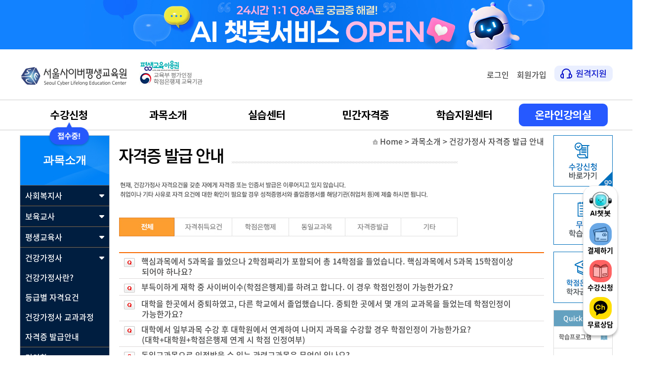

--- FILE ---
content_type: text/html
request_url: https://www.scce.kr/SubjectIntro/dept03_03/
body_size: 91841
content:
<!DOCTYPE html PUBLIC "-//W3C//DTD XHTML 1.0 Strict//EN" "http://www.w3.org/TR/xhtml1/DTD/xhtml1-strict.dtd">
<html>
<head>
<!-- Common Head :: START -->
<meta name="viewport" content="width=device-width, user-scalable=1, initial-scale=1.0, maximum-scale=3.0, minimum-scale=0.1"/>
<!-- <meta name="viewport" content="width=1280, user-scalable=1, initial-scale=1.0, maximum-scale=1.0, minimum-scale=1.0"/> -->
<meta http-equiv="Content-Type" content="text/html; charset=utf-8">
<meta http-equiv="X-UA-Compatible" content="IE=edge">

<meta name="Author" content="">
<meta name="Keywords" content="서울사이버평생교육원, 서사평">
<meta name="Description" content="교육부인가 학점은행제, 사회복지사, 보육교사, 평생교육사, 경영학, 건강가정사 교육">

<meta property="og:type" content="website">
<meta property="og:title" content="서울사이버평생교육원">
<meta property="og:description" content="교육부인가 학점은행제, 사회복지사, 보육교사, 평생교육사, 경영학, 건강가정사 교육">
<meta property="og:image" content="https://www.scce.kr/img/og_image.jpg">
<meta property="og:url" content="https://www.scce.kr">

<meta name="naver-site-verification" content="839e5001fde4673818b3177b47cd1d3281b542e1" /><!-- 20211213 sklee 수정 -->
<meta name="facebook-domain-verification" content="8vo2ue7dhrjykj9vb8crb2lkqtl1bo" />
<meta name="google-site-verification" content="MQ5V1IyPv-V7R6OSVrlLvUF2R_jz6vz0a7u6jPXImnI" />

<link rel="shortcut icon" href="https://web-resources.scce.kr/images/favicon/android-icon-192x192.png">
<link rel="apple-touch-icon" sizes="57x57" href="https://web-resources.scce.kr/images/favicon/apple-icon-57x57.png">
<link rel="apple-touch-icon" sizes="60x60" href="https://web-resources.scce.kr/images/favicon/apple-icon-60x60.png">
<link rel="apple-touch-icon" sizes="72x72" href="https://web-resources.scce.kr/images/favicon/apple-icon-72x72.png">
<link rel="apple-touch-icon" sizes="76x76" href="https://web-resources.scce.kr/images/favicon/apple-icon-76x76.png">
<link rel="apple-touch-icon" sizes="114x114" href="https://web-resources.scce.kr/images/favicon/apple-icon-114x114.png">
<link rel="apple-touch-icon" sizes="120x120" href="https://web-resources.scce.kr/images/favicon/apple-icon-120x120.png">
<link rel="apple-touch-icon" sizes="144x144" href="https://web-resources.scce.kr/images/favicon/apple-icon-144x144.png">
<link rel="apple-touch-icon" sizes="152x152" href="https://web-resources.scce.kr/images/favicon/apple-icon-152x152.png">
<link rel="apple-touch-icon" sizes="180x180" href="https://web-resources.scce.kr/images/favicon/apple-icon-180x180.png">
<link rel="icon" type="image/png" sizes="192x192" href="https://web-resources.scce.kr/images/favicon/android-icon-192x192.png">
<link rel="icon" type="image/png" sizes="32x32" href="https://web-resources.scce.kr/images/favicon/favicon-32x32.png">
<link rel="icon" type="image/png" sizes="96x96" href="https://web-resources.scce.kr/images/favicon/favicon-96x96.png">
<link rel="icon" type="image/png" sizes="16x16" href="https://web-resources.scce.kr/images/favicon/favicon-16x16.png">
<link rel="manifest" href="https://web-resources.scce.kr/images/favicon/manifest.json">
<meta name="msapplication-TileColor" content="#ffffff">
<meta name="msapplication-TileImage" content="https://web-resources.scce.kr/images/favicon/ms-icon-144x144.png">
<meta name="theme-color" content="#ffffff">

<title>서울사이버평생교육원</title>

<!-- Google Tag Manager -->
<script>(function(w,d,s,l,i){w[l]=w[l]||[];w[l].push({'gtm.start':
new Date().getTime(),event:'gtm.js'});var f=d.getElementsByTagName(s)[0],
j=d.createElement(s),dl=l!='dataLayer'?'&l='+l:'';j.async=true;j.src=
'https://www.googletagmanager.com/gtm.js?id='+i+dl;f.parentNode.insertBefore(j,f);
})(window,document,'script','dataLayer','GTM-N7CHQZN8');</script>
<!-- End Google Tag Manager -->

<!-- 네이버 검색광고 -->
<script type="text/javascript" src="//wcs.naver.net/wcslog.js"> </script> 
<script type="text/javascript"> 
if (!wcs_add) var wcs_add={};
wcs_add["wa"] = "s_5946368f7229";
if (!_nasa) var _nasa={};
if(window.wcs){
	wcs.inflow('scce.kr');
	wcs_do();
}
</script>
<!-- End 네이버 검색광고 -->

<script type="application/ld+json">
{
	"@context": "http://schema.org",
	"@type": "Person",
	"name": "서울사이버평생교육원",
	"url": "https://www.scce.kr",
	"sameAs": [
		"https://www.facebook.com/sccekr/",
		"https://blog.naver.com/scce2015",
		"https://www.youtube.com/channel/UCfzwB9fm0DHKCC7heIOD4UA",
		"https://tv.naver.com/scce",
		"https://instagram.com/scce.kr?igshid=1te868epr7fbb",
		"https://pf.kakao.com/_yLJQxd"
	]
}
</script>

<link rel="canonical" href="https://www.scce.kr">

<!-- <link rel="stylesheet" type="text/css" href="https://fonts.googleapis.com/css2?family=Noto+Sans+KR:wght@100;300;400;500;700;900&display=swap"> -->

<link rel="stylesheet" type="text/css" href="https://web-resources.scce.kr/plugins_client/common/style.css?time=20211231" />
<link rel="stylesheet" type="text/css" href="https://web-resources.scce.kr/2022/css/client/table.css?time=20230101" />
<link rel="stylesheet" type="text/css" href="https://web-resources.scce.kr/2022/css/common/transition.css?time=20211231" />
<link rel="stylesheet" type="text/css" href="https://web-resources.scce.kr/2022/css/common/button.css?time=20211231" />

<script type="text/javascript">
	try{
		document.domain = 'scce.kr';
		var _VIEWDATA	= eval('(' + '{"currentDate":"2026\/01\/26 14:27:52","resource_url":{"domain":"scce.kr","web":"https:\/\/www.scce.kr","mobile":"https:\/\/m.scce.kr","edumin_manager":"https:\/\/edumin-manager.scce.kr","online_campus":"https:\/\/online-campus.scce.kr","www":"https:\/\/www.scce.kr","web_resources":"https:\/\/web-resources.scce.kr","web_resources_plugins":"https:\/\/web-resources.scce.kr\/plugins","web_resources_plugins_client":"https:\/\/web-resources.scce.kr\/plugins_client","web_resources_images":"https:\/\/web-resources.scce.kr\/images","secure":[],"host":"www","edumin_resources":"https:\/\/web-resources.scce.kr\/edumin\/www","edumin_site_globals_resources":"https:\/\/web-resources.scce.kr\/edumin\/site-globals","edumin_third_party_resources":"https:\/\/web-resources.scce.kr\/edumin\/third_party","edumin_app_globals_resources":"https:\/\/web-resources.scce.kr\/edumin\/www\/app-globals","edumin_controller_resources":"https:\/\/web-resources.scce.kr\/edumin\/www\/SubjectIntro","clients_resources":"https:\/\/web-resources.scce.kr\/clients\/scce.kr\/www\/default","clients_site_globals_resources":"https:\/\/web-resources.scce.kr\/clients\/scce.kr\/site-globals\/default","clients_third_party_resources":"https:\/\/web-resources.scce.kr\/clients\/scce.kr\/third_party","clients_app_globals_resources":"https:\/\/web-resources.scce.kr\/clients\/scce.kr\/www\/default\/app-globals","clients_controller_resources":"https:\/\/web-resources.scce.kr\/clients\/scce.kr\/www\/default\/SubjectIntro","pds_server":"https:\/\/pds.scce.kr","vod_server":"http:\/\/vod.scce.kr","lecture_server":"https:\/\/lecture.scce.kr","elib_server":"http:\/\/elib.scce.kr\/login_check.asp","wr_css":"https:\/\/web-resources.scce.kr\/css","wr_plugins":"https:\/\/web-resources.scce.kr\/plugins","wr_images":"https:\/\/web-resources.scce.kr\/images","wr_client":"https:\/\/web-resources.scce.kr\/plugins_client","wr_files":"https:\/\/web-resources.scce.kr\/files","wr_fonts":"https:\/\/web-resources.scce.kr\/files","wr_js":"https:\/\/web-resources.scce.kr\/js","nwr":"https:\/\/web-resources.scce.kr\/2022","nwr_css":"https:\/\/web-resources.scce.kr\/2022\/css","nwr_js":"https:\/\/web-resources.scce.kr\/2022\/js","nwr_icon":"https:\/\/web-resources.scce.kr\/2022\/icon","nwr_img":"https:\/\/web-resources.scce.kr\/2022\/img","nwr_vod":"https:\/\/web-resources.scce.kr\/2022\/vod","nwr_fonts":"https:\/\/web-resources.scce.kr\/2022\/fonts","nwr_files":"https:\/\/web-resources.scce.kr\/2022\/files","nwr_tp":"https:\/\/web-resources.scce.kr\/2022\/third_party","nwr_effect":"https:\/\/web-resources.scce.kr\/2022\/effect","login_app":"https:\/\/www.scce.kr\/User\/Auth","login_app_dev":"https:\/\/www.scce.kr\/UserDEV\/Auth","file_upload_server_app":"https:\/\/pds.scce.kr\/fileUploadServer.php","file_upload_current_dir":"2026\/01\/26","pds2_file_up":"https:\/\/pds.scce.kr\/pds2_file_upload.php","pds2_file_down":"https:\/\/pds.scce.kr\/fileDownload.php","kitkatJS":"https:\/\/web-resources.scce.kr\/clients\/scce.kr\/m\/default\/js","kitkatIMG":"https:\/\/web-resources.scce.kr\/clients\/scce.kr\/m\/default\/images","kitkatIMG2":"https:\/\/web-resources.scce.kr\/clients\/scce.kr\/m\/default\/img","kitkatCSS":"https:\/\/web-resources.scce.kr\/clients\/scce.kr\/www\/default\/css","current":"https:\/\/www.scce.kr\/SubjectIntro\/dept03_03\/","current_sec":"https:\/\/www.scce.kr\/SubjectIntro\/dept03_03\/","controller":"https:\/\/www.scce.kr\/SubjectIntro","controller_dir":"https:\/\/www.scce.kr","index":"https:\/\/www.scce.kr\/SubjectIntro\/index\/","view":"https:\/\/www.scce.kr\/SubjectIntro\/view\/","create":"https:\/\/www.scce.kr\/SubjectIntro\/create\/","update":"https:\/\/www.scce.kr\/SubjectIntro\/update\/","upsert":"https:\/\/www.scce.kr\/SubjectIntro\/upsert\/","delete":"https:\/\/www.scce.kr\/SubjectIntro\/delete\/","createForm":"https:\/\/www.scce.kr\/SubjectIntro\/createForm\/","updateForm":"https:\/\/www.scce.kr\/SubjectIntro\/updateForm\/","upsertForm":"https:\/\/www.scce.kr\/SubjectIntro\/upsertForm\/","deleteForm":"https:\/\/www.scce.kr\/SubjectIntro\/deleteForm\/","img_path":"https:\/\/web-resources.scce.kr\/clients\/scce.kr\/www\/default\/images"},"site_info":{"title":"\uc5d0\ub4c0\ubbfc","domain":"scce.kr"}}' + ')');
		var __MAIN_SERVER	= _VIEWDATA.resource_url.www;
		var myLectureCount	= 0;
	}catch(ex){ }
</script>

<script type="text/javascript" charset="UTF-8" src="https://web-resources.scce.kr/plugins/jquery/jquery-3.6.0.min.js"></script>
<script type="text/javascript" charset="UTF-8" src="https://web-resources.scce.kr/plugins/jquery-number/jquery.number.min.js"></script>
<script type="text/javascript" charset="UTF-8" src="https://web-resources.scce.kr/plugins/jquery.cycle.all.js"></script>
<script type="text/javascript" charset="UTF-8" src="https://web-resources.scce.kr/plugins/easySlider1.7.js"></script>
<script type="text/javascript" charset="UTF-8" src="https://web-resources.scce.kr/plugins/unslider.js?v=20082801"></script>
<script type="text/javascript" charset="UTF-8" src="https://web-resources.scce.kr/plugins/ui.dialog.js"></script>
<script type="text/javascript" charset="UTF-8" src="https://web-resources.scce.kr/plugins/menuUrl/menuUrl.js"></script>
<script type="text/javascript" charset="UTF-8" src="https://web-resources.scce.kr/plugins/Event.js"><!-- DOM Event 객체 --></script>
<!-- <script type="text/javascript" charset="UTF-8" src="https://web-resources.scce.kr/plugins_client/common/common.js?time=20220301"></script> -->

<script type="text/javascript" src="https://web-resources.scce.kr/js/manager/jquery.cookie/jquery.cookie.js" ></script>

<script type="text/javascript" charset="UTF-8" src="https://web-resources.scce.kr/plugins_client/common/common.js?time=20220416"></script>
<script type="text/javascript" charset="UTF-8" src="https://web-resources.scce.kr/js/common/common_2022.js"></script>
<script type="text/javascript" charset="UTF-8" src="https://web-resources.scce.kr/2022/js/common/lecture_lesson_view.js"></script>
<!-- <script type="text/javascript" charset="UTF-8" src="https://www.scce.kr/User/MembersSessionMonitorJS/?ver=1769405272" charset="utf-8"></script> -->



<!-- Slick :: START -->
<link rel="stylesheet" href="https://web-resources.scce.kr/plugins/slick/slick.css" />
<link rel="stylesheet" href="https://web-resources.scce.kr/plugins/slick/slick-theme.css" />
<script type="text/javascript" src="https://web-resources.scce.kr/plugins/slick/slick.js"></script>
<!-- Slick CSS :: END -->
<!-- FontAwesome :: START -->
<link rel="stylesheet" href="https://web-resources.scce.kr/plugins/fontawesome_free_6_1_1/css/all.css" />
<script type="text/javascript" src="https://web-resources.scce.kr/plugins/fontawesome_free_6_1_1/js/all.js"></script>
<!-- FontAwesome :: END -->

<script type="text/javascript">
	document.domain = "scce.kr";
</script>
<!-- Google tag (gtag.js) -->
<script async src="https://www.googletagmanager.com/gtag/js?id=G-42JG0P0TGJ"></script>
<script>
    window.dataLayer = window.dataLayer || [];
    function gtag(){dataLayer.push(arguments);}
    gtag('js', new Date());

    gtag('config', 'G-42JG0P0TGJ');
</script>


<!-- 메뉴 아이콘 & 수강신청 시작 -->
<style type="text/css">
#lecture_apply{
	display: inline-block;
	position: fixed; bottom: 130px; right: 30px;
	z-index: 20;
}
#learning_design{
	display: inline-block;
	position: fixed; bottom: 180px; right: 30px;
	z-index: 20;
}
</style>
<!-- 메뉴 아이콘 & 수강신청 끝 -->

<!-- 240726 sns채널, 카톡 상담 버튼 추가 -->
<style type="text/css">
    .top_wrap{position: fixed; right: 30px; bottom: 40px; display: flex; flex-direction: column; align-items: center; padding: 12px 8px; border-radius: 20px; background: #fff; box-shadow: 0 4px 4px 0 rgba(0, 0, 0, 0.25); border: 1px solid #E9E9E9; z-index: 300;}
    .top_wrap a {display: flex; flex-direction: column; justify-content: center; align-items: center; margin: 10px 0 0 0;}
    .top_wrap a img {width: 45px;}
    .top_wrap a span {font-size: 14px; font-weight: 600; color: #000;}
/*
    .top_wrap .sns_box {position: relative; width: 100px; height: 40px; border-radius: 20px; background: #fff; overflow: hidden; box-shadow: 1px 2px 3px 0px rgba(0,0,0,.3); transition: all 300ms ease-in-out; z-index: 10;}
    .top_wrap .sns_box.on {height: 300px; border: 1px solid #E7242C;}
    .top_wrap .sns_box p {position: absolute; bottom: 10px; left: 50%; width: 100%; font-weight: 600; font-size: 0.8rem; line-height: 1rem; text-align: center; color: #000; cursor: pointer; transform: translate(-50%, 0);}
    .top_wrap .sns_list {position: absolute; top: -260px; width: 100%; background: #fff; transition: all 300ms ease-in-out; z-index: 99;}
    .top_wrap .sns_box.on .sns_list {top: 0;}
    .top_wrap .sns_list li {text-align: center; margin: 20px 0;}
    .top_wrap .sns_list li a {display: inline-block; width: 24px; height: 24px; transition: background 100ms ease-in-out;}
    .top_wrap .sns_list li.naver a {background: url(https://web-resources.scce.kr/clients/scce.kr/www/default/images/main2/top/sns_b_img.png) center no-repeat; background-size: cover;}
    .top_wrap .sns_list li.kakao a {background: url(https://web-resources.scce.kr/clients/scce.kr/www/default/images/main2/top/sns_k_img.png) center no-repeat; background-size: cover;}
    .top_wrap .sns_list li.insta a {background: url(https://web-resources.scce.kr/clients/scce.kr/www/default/images/main2/top/sns_insta_img.png) center no-repeat; background-size: cover;}
    .top_wrap .sns_list li.face a {background: url(https://web-resources.scce.kr/clients/scce.kr/www/default/images/main2/top/sns_f_img.png) center no-repeat; background-size: cover;}
    .top_wrap .sns_list li.youtube a {background: url(https://web-resources.scce.kr/clients/scce.kr/www/default/images/main2/top/sns_y_img.png) center no-repeat; background-size: cover;}
*/
    
    .top_wrap .kakao_btn {margin: 10px 0 0 0;}
    .top_wrap .kakao_btn a {display: flex; flex-direction: column; justify-content: center; align-items: center;}
    .top_wrap .kakao_btn a span {font-size: 14px; font-weight: 600; color: #000;}
    .top_wrap .kakao_btn a img {width: 40px !important;}
</style>
<script type="text/javascript">
    $(function(){
        $(".sns_box p").click(function(){
            $(this).parent(".sns_box").toggleClass("on");
			go_CLC('SNS' , '' , '');
        });
    })
</script>
<div class="top_wrap">
<!--
    <div class="sns_box">
        <p>SNS 채널</p>
        <ul class="sns_list">
            <li class="naver">
                <a href="https://blog.naver.com/scce2015" target="_blank"></a>
            </li>
            <li class="kakao">
                <a href="https://pf.kakao.com/_yLJQxd" target="_blank"></a>
            </li>
            <li class="insta">
                <a href="https://www.instagram.com/scce.kr/?igshid=1te868epr7fbb" target="_blank"></a>
            </li>
            <li class="face">
                <a href="https://www.facebook.com/sccekr/" target="_blank"></a>
            </li>
            <li class="youtube">
                <a href="https://www.youtube.com/channel/UCfzwB9fm0DHKCC7heIOD4UA" target="_blank"></a>
            </li>
        </ul>
    </div>
-->
    <a href="https://www.scce.kr/Registration/RegistrationDesk/">
        <img src="https://web-resources.scce.kr/images/common/top_wrap/icon_credit.png">
        <span>결제하기</span>
    </a>
<!--
    <a href="javascript:go_CLC('LD' , 'https://www.scce.kr/Registration/MyLearningDesign/' , '');">
        <img src="https://web-resources.scce.kr/images/common/top_wrap/icon_learning_design.png">
        <span>학습설계</span>
    </a>
-->
    <a href="javascript:go_CLC('CG' , 'https://www.scce.kr/Registration/AllCoursesGuide/' , '');">
        <img src="https://web-resources.scce.kr/images/common/top_wrap/icon_lecture_apply.png">
        <span>수강신청</span>
    </a>
    <a href="javascript:go_ga_tracking('K' , 'https://pf.kakao.com/_yLJQxd' , '_blank');">
        <img src="https://web-resources.scce.kr/images/common/top_wrap/icon_kakao.png">
        <span>무료상담</span>
    </a>
	<script type="text/javascript">
		function go_ga_tracking(act_code , page_url , target) {
			var url = '/GAtrackingApply/updateGA';
			var param = {'act_code':act_code };
			$.post(url , param , function(data) {
				//console.log(data);
				if (data.result == 'succ') {
					if(data.msg != '') alert(data.msg);
					if(target == '_blank') {
						window.open('about:blank').location.href = page_url;
					}else{
						document.location.href = page_url;
					}
				}else if (data.result == 'fail') {
					if(data.msg != '') alert(data.msg);
					return;
				}else {
					//alert('실패하였습니다.');
					return;
				}
			} , 'json');
		}

		function go_CLC(c_code , page_url , target) {
			var url = '/GAtrackingApply/updateCLC';
			var param = {'c_code':c_code };
			$.post(url , param , function(data) {
				console.log(data);
				if (data.result == 'succ') {
					if(data.msg != '') alert(data.msg);
					if(page_url != '') {					
						if(target == '_blank') {
							window.open('about:blank').location.href = page_url;
						}else{
							document.location.href = page_url;
						}
					}
				}else if (data.result == 'fail') {
					if(data.msg != '') alert(data.msg);
					return;
				}else {
					//alert('실패하였습니다.');
					return;
				}
			} , 'json');
		}
	</script>

</div>

<!-- KAKAO :: END  -->

<!-- Google Tag Manager (noscript) -->
<noscript><iframe src="https://www.googletagmanager.com/ns.html?id=GTM-N7CHQZN8"
height="0" width="0" style="display:none;visibility:hidden"></iframe></noscript>
<!-- End Google Tag Manager (noscript) -->

<!-- 네이버 연관채널::START -->
<span itemscope="" itemtype="http://schema.org/Organization">
	<link itemprop="url" href="https://www.scce.kr/">
	<a itemprop="sameAs" href="https://www.facebook.com/sccekr/"></a>
	<a itemprop="sameAs" href="https://blog.naver.com/scce2015"></a>
	<a itemprop="sameAs" href="https://www.youtube.com/channel/UCfzwB9fm0DHKCC7heIOD4UA"></a>
	<a itemprop="sameAs" href="https://tv.naver.com/scce"></a>
	<a itemprop="sameAs" href="https://instagram.com/scce.kr?igshid=1te868epr7fbb"></a>
	<a itemprop="sameAs" href="https://pf.kakao.com/_yLJQxd"></a>
</span>
<!-- 네이버 연관채널::END -->

<!-- Facebook Pixel Code -->
<script>
!function(f,b,e,v,n,t,s)
{if(f.fbq)return;n=f.fbq=function(){n.callMethod?
n.callMethod.apply(n,arguments):n.queue.push(arguments)};
if(!f._fbq)f._fbq=n;n.push=n;n.loaded=!0;n.version='2.0';
n.queue=[];t=b.createElement(e);t.async=!0;
t.src=v;s=b.getElementsByTagName(e)[0];
s.parentNode.insertBefore(t,s)}(window, document,'script',
'https://connect.facebook.net/en_US/fbevents.js');
fbq('init', '2268359886524733');
fbq('track', 'PageView');
</script>
<noscript><img height="1" width="1" style="display:none" src="https://www.facebook.com/tr?id=2268359886524733&ev=PageView&noscript=1" /></noscript>
<!-- End Facebook Pixel Code -->

<script type="text/javascript" charset="UTF-8" src="//t1.daumcdn.net/adfit/static/kp.js"></script>
<script type="text/javascript">kakaoPixel('3353223436306988006').pageView();</script>



<!-- Google 리마케팅 태그 코드 -->
<!--------------------------------------------------
리마케팅 태그를 개인식별정보와 연결하거나 민감한 카테고리와 관련된 페이지에 추가해서는 안 됩니다. 리마케팅 태그를 설정하는 방법에 대해 자세히 알아보려면 다음 페이지를 참조하세요. http://google.com/ads/remarketingsetup
--------------------------------------------------->
<script type="text/javascript">
/* <![CDATA[ */
var google_conversion_id = 872521765;
var google_custom_params = window.google_tag_params;
var google_remarketing_only = true;
/* ]]> */
</script>
<!-- <script type="text/javascript" src="//www.googleadservices.com/pagead/conversion.js"> -->
</script>
<noscript>
<div style="display:inline;">
<img height="1" width="1" style="border-style:none;" alt="" src="//googleads.g.doubleclick.net/pagead/viewthroughconversion/872521765/?guid=ON&amp;script=0"/>
</div>
</noscript>
<!-- Enliple Common Tracker v3.6 [공용] start -->
<script src="https://cdn.megadata.co.kr/js/en_script/3.6/enliple_min3.6.js"></script>
<script type="text/javascript">
<!--
	var rf = new EN();
	rf.setData("userid", "scce");
	rf.setSSL(true);
	rf.sendRf();
//-->
</script>
<!-- Enliple Common Tracker v3.6 [공용] end -->

<!-- Enliple Tracker v3.6 [결제전환] start -->
<script type="text/javascript">
<!--
function mobConv() {
	var cn = new EN();
	cn.setData("uid", "scce");
	cn.setData("ordcode", "");
	cn.setData("qty", "1");
	cn.setData("price", "1");
	cn.setData("pnm", encodeURIComponent(encodeURIComponent("counsel")));
	cn.setSSL(true);
	cn.sendConv();
}
//-->
</script>
<!-- Enliple Tracker v3.6 [결제전환] end -->


<!-- Google Code for &#47532;&#47560;&#52992;&#54021; &#53468;&#44536; -->
<!-- Remarketing tags may not be associated with personally identifiable information or placed on pages related to sensitive categories. For instructions on adding this tag and more information on the above requirements, read the setup guide: google.com/ads/remarketingsetup -->
<script type="text/javascript">
/* <![CDATA[ */
var google_conversion_id = 988965092;
var google_conversion_label = "cJoxCPzqyAQQ5NHJ1wM";
var google_custom_params = window.google_tag_params;
var google_remarketing_only = true;
/* ]]> */
</script>
<!-- <script type="text/javascript" src="//www.googleadservices.com/pagead/conversion.js"> -->
</script>
<noscript>
<div style="display:inline;">
<img height="1" width="1" style="border-style:none;" alt="" src="//googleads.g.doubleclick.net/pagead/viewthroughconversion/988965092/?value=0&amp;label=cJoxCPzqyAQQ5NHJ1wM&amp;guid=ON&amp;script=0"/>
</div>
</noscript>

<!-- AceCounter Log Gathering Script V.8.0.AMZ2019080601 -->
<script language='javascript'>
	var _AceGID=(function(){var Inf=['gtb5.acecounter.com','8080','BI4A44163080284','AW','0','NaPm,Ncisy','ALL','0']; var _CI=(!_AceGID)?[]:_AceGID.val;var _N=0;var _T=new Image(0,0);if(_CI.join('.').indexOf(Inf[3])<0){ _T.src ="https://"+ Inf[0] +'/?cookie'; _CI.push(Inf);  _N=_CI.length; } return {o: _N,val:_CI}; })();
	var _AceCounter=(function(){var G=_AceGID;var _sc=document.createElement('script');var _sm=document.getElementsByTagName('script')[0];if(G.o!=0){var _A=G.val[G.o-1];var _G=(_A[0]).substr(0,_A[0].indexOf('.'));var _C=(_A[7]!='0')?(_A[2]):_A[3];var _U=(_A[5]).replace(/\,/g,'_');_sc.src='https:'+'//cr.acecounter.com/Web/AceCounter_'+_C+'.js?gc='+_A[2]+'&py='+_A[4]+'&gd='+_G+'&gp='+_A[1]+'&up='+_U+'&rd='+(new Date().getTime());_sm.parentNode.insertBefore(_sc,_sm);return _sc.src;}})();
</script>
<noscript><img src='https://gtb5.acecounter.com:8080/?uid=BI4A44163080284&je=n&' border='0' width='0' height='0' alt=''></noscript>
<!-- AceCounter Log Gathering Script End -->



<script>
	console.log('3.134.78.125');
	console.log("182.162.146.156");
</script>
<!-- Common Head :: END -->

<link rel="stylesheet" type="text/css" href="https://web-resources.scce.kr/plugins_client/common/default.css">
<link rel="stylesheet" type="text/css" href="https://web-resources.scce.kr/plugins_client/common/style_table.css">

<link rel="stylesheet" type="text/css" href="https://web-resources.scce.kr/clients/scce.kr/www/default/new_menu_nav.css?c=142752">


<!-- 밑에 삭제 -->
<!-- <link rel="stylesheet" type="text/css" href="/seoul_home.css"> -->
<!-- <link rel="stylesheet" type="text/css" href="https://web-resources.scce.kr/clients/scce.kr/www/default/new_home.css"> -->
<!-- <link rel="stylesheet" type="text/css" href="https://web-resources.scce.kr/clients/scce.kr/www/default/style_2013.css"> -->

<script type="text/javascript">
	console.log('www:default');
	window.onload = function(){
		// setDivHeight('left_menu','sub_container_','right_menu');
	}

	function setDivHeight(objSet,objTar,objRar,Value){
		var objSet = document.getElementById(objSet);

		var objTarHeight = document.getElementById(objTar).offsetHeight;
		var objTar = document.getElementById(objTar);
		// var objRar = document.getElementById(objRar);

		if(objTarHeight < 750){
			objSet.style.height = "750px";
			// objRar.style.height = "750px";
			$("#" + objRar).css("height", "750px");
			$("#" + objRar).css("height", "750px");
		}else{
			objSet.style.height = (objTarHeight - 2) + "px";
			// objRar.style.height = (objTarHeight - 2) + "px";
			$("#" + objRar).css("height", (objTarHeight - 2) + "px");
		}
	}

	function checkLoginIdFocus() {
		var oLoginId = document.getElementById('log_id');
			//oLoginId.className = 'loginDivInputId2';
	}
	function checkLoginIdBlur() {
		var oLoginId	= document.getElementById('log_id');

		if (oLoginId.value == '') {
			//oLoginId.className = 'loginDivInputId';
		}
	}

	function checkLoginPwFocus() {
		var oLoginPw = document.getElementById('log_pw');
			//oLoginPw.className = 'loginDivInputPwd2';
	}

	function checkLoginPwBlur() {
		var oLoginPw	= document.getElementById('log_pw');

		if (oLoginPw.value == '') {
			//oLoginPw.className = 'loginDivInputPwd';
		}
	}


	// 쿠키를 만듭니다. 아래 closeWin() 함수에서 호출됩니다.
	function setCookie( name, value, expiredays ){
		var todayDate = new Date();
		if(expiredays)
			todayDate.setDate( todayDate.getDate() + expiredays );
		else
			todayDate = new Date(todayDate.getFullYear(),todayDate.getMonth(),todayDate.getDate()+1,0,0,0);

		document.cookie = name + "=" + escape( value ) + ";domain=.scce.kr; path=/; expires=" + todayDate.toGMTString() + ";"
	}

	function event_close(check_box_nm, div_name) {
		if(document.getElementById(check_box_nm).checked) {

			setCookie(div_name, 'done',0);
		}
		document.getElementById(div_name).style.display='none';
	}

	function goEventPopup(sGubun){


	}

	/*평가인증 팝업 */
	function goPrizePopup(){
		page_url = "";
			openPopupWindow(page_url, 'win', 420, 630, 'no')
	}

	/* 아이디 저장 js 2009-10-23 1:41오후 - sujung */
	var oEvent          = new Event();
	var bUserLogin      = new Boolean();
	var sUserSavedId    = '';

	function initLoginForm() {
		if (bUserLogin == false) {
			var oLoginId    = document.getElementById("log_id");
			var oLoginPw    = document.getElementById("log_pw");
			var oIDSave     = document.getElementById("log_save");

			if (sUserSavedId != "" ) {
				oLoginId.value  = sUserSavedId;
				oIDSave.checked = true;
				//oLoginId.focus(); //팝업창이 있는 경우 사라짐을 방지하기 위해서 주석처리함
				//oLoginPw.focus();
				oLoginId.className = 'loginDivInputId2';
			} else {
				//oLoginId.focus();
				if (oLoginId.value == "" ) {
					oLoginId.className = 'loginDivInputId';
				} else {
					oLoginId.className = 'loginDivInputId2';
				}
			}
		}
	}
</script>
</head>
<body>
<style type="text/css">
	#stripe_banner_slider .slick-slide{    height: 100px !important;}
    .dbn1{background-color:#cee6fe;}
	.dbn2{background-color:#1282FF;}
    .dbn_sub{width:1200px;margin: 0 auto;}
    .dbn_sub img{max-width: 100%;}
</style>
<div id='stripe_banner_slider'>
	<div class="dbn1">
		<div class="dbn_sub"><img src="https://web-resources.scce.kr/images/main/251218_dbn.jpg" /></div>
	</div>
	<div class="dbn2">
		<div class="dbn_sub"><img src="https://web-resources.scce.kr/images/main/250224_dbn.jpg" /></div>
	</div>
</div>

<script>
	$('#stripe_banner_slider').slick({
		dots: false,
		arrows:false,
		infinite: true,
		autoplay: true,
		autoplaySpeed: 5000,
		slidesToShow:1,
		speed: 300,
		cssEase: 'linear',
	});
</script><style type="text/css">
    /*250523 서사평 GNB 변경 작업*/
    #header ul {display: flex; align-items: center;}
    #header ul li {margin: 0 0 0 16px;}
    #header ul li:after {display: none;}
</style>
<div id="wrapper">


<!-- HEADER :: START -->
<div id="header_wrap">
	<div id="header" class="header_default">
		<h1>
			<a href="https://www.scce.kr">
				<img src="https://web-resources.scce.kr/clients/scce.kr/www/default/images/main2/top/logo_2.png" alt="서울사이버평생교육원 로고" style="width:220px;">
			</a>
			<img src="https://web-resources.scce.kr/clients/scce.kr/www/default/images/main2/top/logo_lifeV_mou_250528.jpg" alt="평생교육바우처 로고" style="width:130px; margin:1px 0px 0px 15px;">
		</h1>
		<ul>
			                    <li><a href="https://www.scce.kr/Membership/Login/?return=">로그인</a></li>
                    <li><a href="https://www.scce.kr/Membership/Registration/">회원가입</a></li>
                    <li>
                        <a onclick="openPopupWindow(this.href, 'ezh', 1020,660, 'n'); return false;" href="http://ezh.kr/scce/">
                            <img src="https://web-resources.scce.kr/images/main/header_login/img_remote_support.png">
                        </a>
                    </li>
                    <!--
			<li><a href="https://www.scce.kr/AboutOrganization/introductionToEducation/">교육원소개</a></li>
			<li><a href="javascript:addFavoriteSite();">즐겨찾기</a></li>
			<li class="last"><a href="https://www.scce.kr/Membership/SiteMap/">사이트맵</a></li>
-->
		</ul>
		
	</div>	
</div>
<!-- HEADER :: END -->

<!-- TOP MENU :: START -->
<div id="navi_wrap" >
	<div class="inner">
		<div id="gnb" >
			<ul class="gnb_list">
				<li class="lists">
                    <img class="floating_icon" src="https://web-resources.scce.kr/images/main/header_login/icon_floating.png">
				    <a href="https://www.scce.kr/Registration/AllCoursesGuide/">수강신청</a>
				    <div class="drop_menu x5">
				        <ul class="drop_list">
				            <li class="drop_items"><a href="https://www.scce.kr/Registration/AllCoursesGuide/">전체과목안내</a></li>
                            <li class="drop_items"><a href="https://www.scce.kr/Registration/InformationAboutTraining/">수강절차안내</a></li>
                            <li class="drop_items"><a href="https://www.scce.kr/Registration/MyLearningDesign/">나의 학습설계</a></li>
                            <li class="drop_items"><a href="https://www.scce.kr/Registration/RegistrationDesk/">수강료결제</a></li>
                            <li class="drop_items"><a href="https://www.scce.kr/Registration/CourseReviews/">수강후기</a></li>
				        </ul>
				    </div>
				</li>
				<li class="lists">
				    <a href="https://www.scce.kr/SubjectIntro/dept01/">과목소개</a>
				    <div class="drop_menu x6">
				        <ul class="drop_list">
                            <li class="drop_items"><a href="https://www.scce.kr/SubjectIntro/dept02/">사회복지사</a></li>
                            <li class="drop_items"><a href="https://www.scce.kr/SubjectIntro/dept05/">보육교사</a></li>
				            <li class="drop_items"><a href="https://www.scce.kr/SubjectIntro/dept01/">평생교육사</a></li>
                            <li class="drop_items"><a href="https://www.scce.kr/SubjectIntro/dept03/">건강가정사</a></li>
                            <li class="drop_items"><a href="https://www.scce.kr/SubjectIntro/dept04/">경영학</a></li>
                            <li class="drop_items"><a href="https://www.scce.kr/SubjectIntro/dept06/">실습과목 이수 안내</a></li>
				        </ul>
				    </div>
				</li>
				<li class="lists">
				    <a href="https://www.scce.kr/LifeLongEducator/LifeLongFaq/">실습센터</a>
				    <div class="drop_menu x7">
				        <ul class="drop_list">
				            <li class="drop_items"><a href="https://www.scce.kr/LearningSupportCenter/Announcements/view/?&seqNo=2985">사회복지현장실습</a></li>
                            <li class="drop_items"><a href="https://www.scce.kr/LearningSupportCenter/Announcements/view/?&seqNo=2995">보육실습</a></li>
                            <li class="drop_items"><a href="https://www.scce.kr/LearningSupportCenter/Announcements/view/?&seqNo=2996">평생교육실습</a></li>
                            <li class="drop_items"><a href="https://www.scce.kr/LifeLongEducator/PracticePaper/">실습서류제출</a></li>
                            <li class="drop_items"><a href="https://www.scce.kr/LifeLongEducator/CourseBulletin/">실습양식자료실</a></li>
                            <li class="drop_items"><a href="https://www.scce.kr/LifeLongEducator/LifeLongFaq/">실습 FAQ</a></li>
                            <li class="drop_items"><a href="https://www.scce.kr/LifeLongEducator/ConnectArea2/">현장실습 학교 검색</a></li>
				        </ul>
				    </div>
				</li>
				<li class="lists">
				    <a href="https://www.scce.kr/SubjectIntro/PrivateLicenseIntroduce/">민간자격증</a>
				    <div class="drop_menu x4">
				        <ul class="drop_list">
				            <li class="drop_items"><a href="https://www.scce.kr/SubjectIntro/PrivateLicenseIntroduce/">민간자격증 소개</a></li>
                            <li class="drop_items"><a href="https://online-campus.scce.kr/MyActive/PrivateLicense/LicenseRequest">민간자격증 발급신청</a></li>
                            <li class="drop_items"><a href="https://online-campus.scce.kr/MyActive/PrivateLicense/LicenseRequestCart">민간자격증 카트</a></li>
                            <li class="drop_items"><a href="https://online-campus.scce.kr/MyActive/PrivateLicense/LicenseRequestList">민간자격증 발급확인</a></li>
				        </ul>
				    </div>
				</li>
				<li class="lists">
				    <a href="https://www.scce.kr/LearningSupportCenter/Announcements/">학습지원센터</a>
				    <div class="drop_menu x6">
				        <ul class="drop_list">
				            <li class="drop_items"><a href="https://www.scce.kr/LearningSupportCenter/Announcements/">공지사항</a></li>
                            <li class="drop_items"><a href="https://www.scce.kr/LearningSupportCenter/Schedule/">학습일정안내</a></li>
                            <li class="drop_items"><a href="https://www.scce.kr/LearningSupportCenter/ConsultationBoard/listsIndividual/">상담게시판</a></li>
                            <li class="drop_items"><a href="https://www.scce.kr/LearningSupportCenter/FAQ/">FAQ</a></li>
                            <li class="drop_items"><a href="https://www.scce.kr/LearningSupportCenter/Receipt/">자격증 신청 방법 안내</a></li>
                            <li class="drop_items"><a href="https://www.scce.kr/LearningSupportCenter/Application/">온라인 서류접수</a></li>
				        </ul>
				    </div>
				</li>
				<li class="lists" id="point">
				    <a href="https://online-campus.scce.kr/">온라인강의실</a>
				    <div class="drop_menu x3">
				        <ul class="drop_list">
				            <li class="drop_items"><a href="https://online-campus.scce.kr/">나의 강의실</a></li>
                            <li class="drop_items"><a href="https://online-campus.scce.kr/MyActive/MyLearningHistory/">나의 학사활동</a></li>
                            <li class="drop_items"><a href="https://online-campus.scce.kr/AdministrativeCS/CertificateIssued/">증명서 발급</a></li>
				        </ul>
				    </div>
				</li>
			</ul>
		</div>
	</div>
</div>

<script type="text/javascript">
    $(window).on('load', function () {
      let drop_list_height = [];
        $("#gnb ul.gnb_list li.lists").each(function(){
          let drop_list_cnt = $(this).find(".drop_items").length;
          let this_height = (drop_list_cnt * 52) + 32;
          drop_list_height.push(this_height);
        });
        
        $("#gnb ul.gnb_list li.lists").hover(function(){
            let this_idx = $(this).index();
            $(this).find(".drop_menu").css("height", drop_list_height[this_idx]+"px");
            //$(this).find(".drop_menu").addClass("on");
        },function(){
            $(this).find(".drop_menu").css("height", "0px");
            //$(this).find(".drop_menu").removeClass("on");
        });
    })
</script>




<style>
    @import url("https://web-resources.scce.kr/fonts/pretendard/pretendard.css");
    #header_btm_menu .login_area,
    #navi_wrap a {font-family: 'pretendard', sans-serif;}
    
	#navi_wrap{position: relative; border-top:1px solid #ccc; border-bottom:1px solid #ccc; z-index: 99999999999;}
  #navi_wrap .inner{ width: 1200px; margin:0 auto;}
  
  #gnb {height:60px;}
  #gnb ul.gnb_list {
    width: 100%; 
    height: 100%; 
    display: flex;
    justify-content: space-between;
    align-items: center;    
  }
  #gnb ul.gnb_list li.lists {position: relative; display: flex; justify-content: center; align-items: center; width: calc(100% / 6); height: 100%;}
  #gnb ul.gnb_list li.lists > a {position: relative; display: flex; justify-content: center; align-items: center; width: 180px; height: 100%; font-size:22px; font-weight: 700; color:#000; text-align: center;}
  #gnb ul.gnb_list li.lists:before {position: absolute; bottom: 0; left: 50%; content: ''; width: 70%; height: 5px; background: #2659FF; opacity: 0; transform: translateX(-50%); transition: all 300ms ease-out;}
  #gnb ul.gnb_list li.lists:hover:before {opacity: 1;}
    #gnb ul.gnb_list li.lists .floating_icon {position: absolute; top: 70%; left: 50%; height: 90%; transform: translateX(-50%); pointer-events: none;}

  #gnb #point > a{color:#fff; background:#2659FF; padding:10px 0; border-radius:10px; height: auto;}
    #gnb #point:hover:before {display: none;}
    
    #gnb ul.gnb_list li.lists .drop_menu {position: absolute; top: 100%; left: 50%; width: 100%; height: 0; background: #fff; box-shadow: 0px 4px 13px 0px #00000040; overflow: hidden; transform: translateX(-50%); transition: all 150ms ease-out;}
    #gnb ul.gnb_list li.lists .drop_menu.on.x1 {height: 84px;}
    #gnb ul.gnb_list li.lists .drop_menu.on.x2 {height: 136px;}
    #gnb ul.gnb_list li.lists .drop_menu.on.x3 {height: 188px;}
    #gnb ul.gnb_list li.lists .drop_menu.on.x4 {height: 240px;}
    #gnb ul.gnb_list li.lists .drop_menu.on.x5 {height: 292px;}
    #gnb ul.gnb_list li.lists .drop_menu.on.x6 {height: 344px;}
    #gnb ul.gnb_list li.lists .drop_menu.on.x7 {height: 396px;}
    #gnb ul.gnb_list li.lists .drop_menu.on.x8 {height: 448px;}
/*
    #gnb ul.gnb_list li.lists:hover .drop_menu.x1 {height: 84px;}
    #gnb ul.gnb_list li.lists:hover .drop_menu.x2 {height: 136px;}
    #gnb ul.gnb_list li.lists:hover .drop_menu.x3 {height: 188px;}
    #gnb ul.gnb_list li.lists:hover .drop_menu.x4 {height: 240px;}
    #gnb ul.gnb_list li.lists:hover .drop_menu.x5 {height: 292px;}
    #gnb ul.gnb_list li.lists:hover .drop_menu.x6 {height: 344px;}
    #gnb ul.gnb_list li.lists:hover .drop_menu.x7 {height: 396px;}
    #gnb ul.gnb_list li.lists:hover .drop_menu.x8 {height: 448px;}
*/
    #gnb ul.gnb_list li.lists .drop_menu .drop_list {width: 100%; padding: 16px 0;}
    #gnb ul.gnb_list li.lists .drop_menu .drop_list li {display: flex; justify-content: center; align-items: center; text-align: center; transition: all 150ms ease-out;}
    #gnb ul.gnb_list li.lists .drop_menu .drop_list li:hover {background: #2658FC;}
    #gnb ul.gnb_list li.lists .drop_menu .drop_list li a {display: flex; justify-content: center; align-items: center; height: 52px; font-size: 18px; font-weight: 400; color: #000; letter-spacing: -0.3px; white-space: nowrap;}
    #gnb ul.gnb_list li.lists .drop_menu .drop_list li:hover a {color: #fff;}

    .mingan_bn_con {display: none;}
</style>
<!-- TOP MENU :: END -->



<div id="sub_body">
	<div id="left_menu">		
		<!-- <div id="SubMenuTitle" class="SubjectIntro"></div> -- -->
		<h3>과목소개</h3>
		<ul class="SubMenuItem">


			                        <li class="dept02">
				          <a href="#" >사회복지사<i class="fas fa-caret-down"></i></a>
				          <div class="sub_menu ">
				            <ol>
				              <li><a href="/SubjectIntro/dept02">사회복지사란?</a></li>
				              <li><a href="/SubjectIntro/dept02_01">등급별 자격요건</a></li>
				              <li><a href="/SubjectIntro/dept02_02">사회복지사 교과과정</a></li>
				              <li><a href="/SubjectIntro/dept02_03">자격증 발급안내</a></li>
				              <!-- <li><a href="/SubjectIntro/dept02_04">사회복지사 실습기관</a></li> -->
				              <li><a href="/LifeLongEducator/ConnectArea2/?gubun=3">사회복지사 실습기관</a></li>
				            </ol>
				          </div>
				        </li>
				        <li class="dept05">
				          <a href="#">보육교사<i class="fas fa-caret-down"></i></a>
				          <div class="sub_menu ">
				            <ol>
				              <li><a href="/SubjectIntro/dept05/">보육교사란?</a></li>
				              <li><a href="/SubjectIntro/dept05_01/">등급별 자격요건</a></li>
				              <li><a href="/SubjectIntro/dept05_02/">보육교사 교과과정</a></li>
				              <li><a href="/SubjectIntro/dept05_03/">자격증 발급안내</a></li>
				              <li><a href="/LifeLongEducator/ConnectArea2/?gubun=1">보육교사 실습기관</a></li>
				            </ol>
				          </div>
				        </li>
				        <li class="dept01 ">
				          <a href="#">평생교육사<i class="fas fa-caret-down"></i></a>
				          <div class="sub_menu ">
				            <ol>
				              <li><a href="/SubjectIntro/dept01/">평생교육사란?</a></li>
				              <li><a href="/SubjectIntro/dept01_01/">등급별 자격요건</a></li>
				              <li><a href="/SubjectIntro/dept01_02/">평생교육사 교과과정</a></li>
				              <li><a href="/SubjectIntro/dept01_03/">자격증 발급안내</a></li>
				              <!-- <li><a href="/SubjectIntro/dept01_04/">평생교육사 실습기관</a></li> -->
				              <li><a href="/LifeLongEducator/ConnectArea2/?gubun=2">평생교육사 실습기관</a></li>
				            </ol>
				          </div>
				        </li>
				        <li class="dept03">
				          <a href="#">건강가정사<i class="fas fa-caret-down"></i></a>
				          <div class="sub_menu active">
				            <ol>
				              <li><a href="/SubjectIntro/dept03/">건강가정사란?</a></li>
				              <li><a href="/SubjectIntro/dept03_01/">등급별 자격요건</a></li>
				              <li><a href="/SubjectIntro/dept03_02/">건강가정사 교과과정</a></li>
				              <li><a href="/SubjectIntro/dept03_03/">자격증 발급안내</a></li>
				            </ol>
				          </div>
				        </li>

				        <li class="dept04">
				          <a href="#">경영학<i class="fas fa-caret-down"></i></a>
				          <div class="sub_menu ">
				            <ol>
				              <li><a href="/SubjectIntro/dept04/">교과과정</a></li>
				              <li><a href="/SubjectIntro/dept04_01/">진로 및 자격증</a></li>
				            </ol>
				          </div>
				        </li>
				        
				        <li class="single">
				        	<a href="/SubjectIntro/dept06/">실습과목 이수 안내<i class="fas fa-caret-right"></i></a>
				        </li>


						 

		</ul>		
		<!-- LEFT_MENU 하단  -->
<style type="text/css">
	#left_sub_menu{ text-align: center; }

	.short_menu{margin-bottom: 20px;}
	.short_menu li{
		border-bottom: 1px solid #ccc;
		line-height: 50px;
		padding: 0 10px;
		position: relative;
	}

	.short_menu li:hover a{color: #004ba0;}
	.short_menu li a{
		font-size: 14px;
		font-family: 'NotoKrB';
		color: #444;
		font-weight: 600;
		display: flex;
		justify-content: space-between;
		transition: color 0.4s;
	}

	.short_menu li a span{
		width: 40px;
		font-size: 18px; text-align: center;
		position: absolute; right: 0;
	}


	.cs_info{padding: 0 0 0 0;}
	.cs_info li{padding-bottom:10px; text-align: center;}

	.cs_info .business_hr .sub_desc p{padding-bottom:5px; font-weight: 800; font-family: 'NotoKrB'; }
	.cs_info .off_hr{color:#ea231a;}
	.cs_info .contact, .cs_info .bank_acc{font-size:20px; font-weight: 800; font-family: 'NotoKrB'; color:#1976d2; text-align: center; padding-bottom:5px}

	.cs_info .bank_info .sub_title{padding-bottom:8px;}
	.cs_info .bank_name{font-size:11px;}
	.cs_info .bank_acc{font-size:16px; color:#e8871e; text-align: center; padding-bottom:10px;}
	.bank_info .contact{text-align: center;}

	.sub_title{ font-size: 16px; }
</style>
<div id="left_sub_menu">
	<!-- 빠른메뉴 -->
	<ul class="short_menu">
		<li>
			<a href="javascript:popupELVideo('https://www.youtube.com/embed/OidmzQzT-Qo', 'center', '1024', '576');">
				<em>신규학습자 길라잡이</em>
				<span><i class="fas fa-pencil-alt"></i></span>
			</a>
		</li>
		<li>
			<a href='https://web-resources.scce.kr/clients/scce.kr/www/default/download/scce_use_guide.pdf' download='scce_use_guide.pdf' target='_blank'>
				<em>이용가이드</em>
				<span><i class="fas fa-mobile-alt"></i></span>
			</a>
		</li>
		<li>
			<a href="javascript:popupELVideo('https://www.youtube.com/embed/WJKEp_LxVrw', 'center', '1024', '576');">
				<em>강의출석가이드</em>
				<span><i class="fas fa-user-check"></i></span>
			</a>
		</li>
		<li>
			<!-- <a href="https://www.scce.kr/LearningSupportCenter/HowTo/ipMacaddress/" onclick="openPopupWindow(this.href, 'HowTo2', 730, 720,1); return false;"> -->
						<a href="javascript:popupELPage('https://www.scce.kr/LearningSupportCenter/HowTo/ipMacaddress_popup/', 'center', '1024', '690');">
				<em>IP인증</em>
				<span><i class="fas fa-laptop-medical"></i></span>
			</a>
		</li>
	</ul>
	
	<!-- CS -->
	<ul class="cs_info">
	  <li class="business_hr">
		<p class="sub_title">☎ 수강신청 문의</p>
		<div class="sub_desc">
		  <p class="contact">1522-3022</p>
		</div>
	  </li>
	  <li class="business_hr">
		<p class="sub_title">☎ 학습장애 문의</p>
		<div class="sub_desc">
		  <p class="contact">02-866-0915</p>
		</div>
	  </li>

	  <li class="business_hr">
		<div class="sub_desc">
		  <p>월~금 : 09:30 ~ 18:30</p>
		  <p>점심시간 : 12:30 ~ 13:30</p>
		</div>
	  </li>

	  <li class="bank_info">
		<p class="sub_title"><i class="fas fa-info-circle"></i> 입금계좌번호</p>
			<p class="sub_title">☎ 입금문의</p>
		<div class="sub_desc">
			<p class="contact">02-866-0915</p>
		</div>
		<div class="sub_desc">
		  <p class="bank_name">기업은행 예금주 <span>(주)올티칭</span></p>
		  <p class="bank_acc">541-053771-01-010</p>

		  <p class="bank_name">국민은행 예금주 <span>(주)올티칭</span></p>
		  <p class="bank_acc">421701-04-218634</p>

		  <p class="bank_name">신한은행 예금주 <span>(주)올티칭</span></p>
		  <p class="bank_acc">100-033-924702</p>

		  <p class="bank_name">하나은행 예금주 <span>(주)올티칭</span></p>
		  <p class="bank_acc">428-910031-18904</p>
		</div>
	  </li>
	</ul>
</div>

	</div>

	<div id="sub_container_" >
		
				<div class="sNavi">
			<div>
				<img src="https://web-resources.scce.kr/clients/scce.kr/www/default/images/05_stu_home.gif" alt="" width="11" height="11"/>
				Home &gt; 과목소개 &gt; 건강가정사 자격증 발급 안내			</div>
			<div id="ContentNavigationHomeInfo"	class="dept03_03"></div>
		</div>
				

		<!-- 컨텐츠 :: START -->
		<div class="contxt">
	<ul>
		<li>
			<img src="https://web-resources.scce.kr/clients/scce.kr/www/default/images/subject/img0302.jpg" alt="" title="" />
		</li>
	</ul>
</div>
<div class="clear pT35"></div>
<!-- 탭 -->
<div class="tab">
	<ul>
		<li><img src="https://web-resources.scce.kr/clients/scce.kr/www/default/images/subject/tab0301on.jpg" alt="전체" title="전체"></li>
		<li><a href="https://www.scce.kr/SubjectIntro/dept03_03_1/" onmouseover="imgOver(this)" onmouseout="imgOut(this)"><img src="https://web-resources.scce.kr/clients/scce.kr/www/default/images/subject/tab0302off.jpg" alt="자격취득요건" title="자격취득요건"></a></li>
		<li><a href="https://www.scce.kr/SubjectIntro/dept03_03_2/" onmouseover="imgOver(this)" onmouseout="imgOut(this)"><img src="https://web-resources.scce.kr/clients/scce.kr/www/default/images/subject/tab0303off.jpg" alt="학점은행제" title="학점은행제"></a></li>
		<li><a href="https://www.scce.kr/SubjectIntro/dept03_03_3/" onmouseover="imgOver(this)" onmouseout="imgOut(this)"><img src="https://web-resources.scce.kr/clients/scce.kr/www/default/images/subject/tab0304off.jpg" alt="동일교과목" title="동일교과목"></a></li>
		<li><a href="https://www.scce.kr/SubjectIntro/dept03_03_4/" onmouseover="imgOver(this)" onmouseout="imgOut(this)"><img src="https://web-resources.scce.kr/clients/scce.kr/www/default/images/subject/tab0305off.jpg" alt="자격증발급" title="자격증발급"></a></li>
		<li><a href="https://www.scce.kr/SubjectIntro/dept03_03_5/" onmouseover="imgOver(this)" onmouseout="imgOut(this)"><img src="https://web-resources.scce.kr/clients/scce.kr/www/default/images/subject/tab0306off.jpg" alt="기타" title="기타"></a></li>
	</ul>
</div>
<!-- //탭 -->
<div class="clear pT30"></div>
<!-- faq -->
<table width="685" border="0" cellspacing="0" cellpadding="0" class="table_faq" style="*border-collapse:separate">
	<col width="68px"><col>
		<tr>
			<th colspan="2">
				<span class="pR9"><img src="https://web-resources.scce.kr/clients/scce.kr/www/default/images/common/ico_q.gif"></span><a href="javascript:;" onclick="onoff('cont1');" class="faqlink">
				핵심과목에서 5과목을 들었으나 2학점짜리가 포함되어 총 14학점을 들었습니다. 핵심과목에서 5과목 15학점이상 <br>&nbsp;&nbsp;&nbsp;&nbsp;&nbsp;&nbsp;&nbsp;&nbsp;&nbsp;되어야 하나요? </a>
			</th>
		</tr>
		<tr id="cont1" style="display:none" width="685">
			<td class="head"><img src="https://web-resources.scce.kr/clients/scce.kr/www/default/images/common/ico_a-1.gif"></td>
			<td class="reply" width="100%">
				과거에는 해석상 영역별 학점제한을 두었으나, 금번 지침 개정 시 이를 폐지하여 영역별 학점제한이 없으며, 핵심과목 5과목, 기초이론 4과목, 상담교육 등 실제 3과목을 들으시고 총 합계 36학점 이상이 되면 됩니다. 
			</td>
		</tr>
		<tr>
			<th colspan="2">
				<span class="pR9"><img src="https://web-resources.scce.kr/clients/scce.kr/www/default/images/common/ico_q.gif"></span><a href="javascript:;" onclick="onoff('cont2');" class="faqlink">
				부득이하게 재학 중 사이버이수(학점은행제)를 하려고 합니다. 이 경우 학점인정이 가능한가요? </a>
			</th>
		</tr>
		<tr id="cont2" style="display:none" width="685">
			<td valign="top"><img src="https://web-resources.scce.kr/clients/scce.kr/www/default/images/common/ico_a-1.gif"></td>
			<td class="reply" width="100%">
				과거에는 재학 중 사이버이수(학점은행제)는 인정이 안 되었으나, 지침 개정으로 인하여 학점인정이 됩니다. 
			</td>
		</tr>
		<tr>
			<th colspan="2">
				<span class="pR9"><img src="https://web-resources.scce.kr/clients/scce.kr/www/default/images/common/ico_q.gif"></span><a href="javascript:;" onclick="onoff('cont3');" class="faqlink">
				대학을 한곳에서 중퇴하였고, 다른 학교에서 졸업했습니다. 중퇴한 곳에서 몇 개의 교과목을 들었는데 학점인정이 <br>&nbsp;&nbsp;&nbsp;&nbsp;&nbsp;&nbsp;&nbsp;&nbsp;&nbsp;가능한가요? </a>
			</th>
		</tr>
		<tr id="cont3" style="display:none" width="685">
			<td valign="top"><img src="https://web-resources.scce.kr/clients/scce.kr/www/default/images/common/ico_a-1.gif"></td>
			<td class="reply" width="100%">
				졸업학점으로 인정되는 학점에 한해서 건강가정사 이수교과목으로 인정이 됩니다.<br>
				다만 학점은행제는 예외적으로 별도의 학위없이 부분적인 학점 이수를 인정하고 있습니다. 
			</td>
		</tr>
		<tr>
			<th colspan="2">
				<span class="pR9"><img src="https://web-resources.scce.kr/clients/scce.kr/www/default/images/common/ico_q.gif"></span><a href="javascript:;" onclick="onoff('cont4');" class="faqlink">
				대학에서 일부과목 수강 후 대학원에서 연계하여 나머지 과목을 수강할 경우 학점인정이 가능한가요?<br>&nbsp;&nbsp;&nbsp;&nbsp;&nbsp;&nbsp;&nbsp;&nbsp;&nbsp;(대학+대학원+학점은행제 연계 시 학점 인정여부) </a>
			</th>
		</tr>
		<tr id="cont4" style="display:none" width="685">
			<td class="head"><img src="https://web-resources.scce.kr/clients/scce.kr/www/default/images/common/ico_a-1.gif"></td>
			<td class="reply" width="100%">
				과거에는 대학과 대학원이 학교 간 학점인정이 안되어 이수교과목으로 인정이 안 되었으나, 지침 개정으로 단서조항이 삭제되어 상호 학점 인정이 가능하게 되었습니다. 
			</td>
		</tr>
		<tr>
			<th colspan="2">
				<span class="pR9"><img src="https://web-resources.scce.kr/clients/scce.kr/www/default/images/common/ico_q.gif"></span><a href="javascript:;" onclick="onoff('cont5');" class="faqlink">
				동일교과목으로 인정받을 수 있는 관련교과목은 무엇이 있나요? </a>
			</th>
		</tr>
		<tr id="cont5" style="display:none" width="685">
			<td valign="top"><img src="https://web-resources.scce.kr/clients/scce.kr/www/default/images/common/ico_a-1.gif"></td>
			<td class="reply" width="100%">
				<table border="0" valign="top" cellpadding="0" cellspacing="0" width="620" class="table_box">
					<tr>
						<th width="30%">관련교과목</th>
						<th>동일교과인정 교과목</th>
					<tr>
						<td>가족상담(및 치료)</td>
						<td>가족치료</td>
					</tr>
					<tr>
						<td>가족과 문화</td>
						<td>한국가정(족)생활문화, 한국가정(족)생활사</td>
					</tr>
					<tr>
						<td>여성과 (현대)사회</td>
						<td>여성학(기초)</td>
					</tr>
					<tr>
						<td>비영리기관 운영관리</td>
						<td>공공가정경영, 사회복지행정론</td>
					</tr>
					<tr>
						<td>가족(정) (자원)관리</td>
						<td>가정경영(원)론</td>
					</tr>
					<tr>
						<td>노년학</td>
						<td>노인학</td>
					</tr>
					<tr>
						<td>여성주의 이론</td>
						<td>여성학 이론</td>
					</tr>
					<tr>
						<td>상담이론</td>
						<td>상담심리학</td>
					</tr>
					<tr>
						<td>연구(조사)방법론</td>
						<td>사회복지조사론, 여성학방법론, (아동가족)연구방법론, 상담연구방법론</td>
					</tr>
					<tr>
						<td>부부상담</td>
						<td>부부치료, 부부문제와 상담</td>
					</tr>
					<tr>
						<td>여성주의 상담</td>
						<td>(한국) 여성상담 (실습)</td>
					</tr>
					<tr>
						<td>보육학</td>
						<td>보육학개(특)론</td>
					</tr>
					<tr>
						<td>가족생활교육</td>
						<td>가족생활교육프로그램, 가족생활교육 및 실습</td>
					</tr>
					<tr>
						<td>상담이론</td>
						<td>상담(의) 이론과(및) 실제</td>
					</tr>
				</table> 
			</td>
		</tr>
		<tr>
			<th colspan="2">
				<span class="pR9"><img src="https://web-resources.scce.kr/clients/scce.kr/www/default/images/common/ico_q.gif"></span><a href="javascript:;" onclick="onoff('cont6');" class="faqlink">
				건강가정사가 하는일이 무엇인가요? </a>
			</th>
		</tr>
		<tr id="cont6" style="display:none" width="685">
			<td valign="top"><img src="https://web-resources.scce.kr/clients/scce.kr/www/default/images/common/ico_a-1.gif"></td>
			<td class="reply" width="100%">
				1. 가정문제의 예방∙상담 및 개선<br>
				2. 건강가정의 유지를 위한 프로그램의 개발<br>
				3. 건강가정 교육(민주적이고 양성평등한 가족관계 교육을 포함)<br>
				4. 가정생활문화운동의 전개<br>
				5. 가정관련 정보 및 자료제공<br>
				6. 가정에 대한 방문 및 실태파악<br>
				7. 아동보호전문기관 등 지역사회자원에의 연계<br>
				8. 그 밖에 건강가정사업과 관련하여 여성가족부 장관이 정하는 활동 
			</td>
		</tr>
		<tr>
			<th colspan="2">
				<span class="pR9"><img src="https://web-resources.scce.kr/clients/scce.kr/www/default/images/common/ico_q.gif"></span><a href="javascript:;" onclick="onoff('cont7');" class="faqlink">
				건강가정사가 되기 위해서는 전공학문과 졸업연도에 제한이 있나요? </a>
			</th>
		</tr>
		<tr id="cont7" style="display:none" width="685">
			<td class="head"><img src="https://web-resources.scce.kr/clients/scce.kr/www/default/images/common/ico_a-1.gif"></td>
			<td class="reply" width="100%">
				「건강가정기본법」제35조 제3항에 의하면 건강가정사는 “대학 또는 이와 동등이상의 학교에서 사회복지학·가정학·여성학 등 보건복지가족부령이 정하는 관련교과목을 이수하고 졸업한 자”이어야 하며, 이는 졸업연도에 상관없이 모든 졸업생에 적용됩니다.<br>
				즉, 전공학문과 졸업연도에 상관없이 「건강가정기본법시행규칙」에서 규정하고 있는 과목이수 요건을 갖춘 경우 건강가정사로 인정됩니다. 
			</td>
		</tr>
		<tr>
			<th colspan="2">
				<span class="pR9"><img src="https://web-resources.scce.kr/clients/scce.kr/www/default/images/common/ico_q.gif"></span><a href="javascript:;" onclick="onoff('cont8');" class="faqlink">
				같은 학교에서 관련교과목 모두를 이수하고 졸업하여야 하나요? </a>
			</th>
		</tr>
		<tr id="cont8" style="display:none" width="685">
			<td valign="top"><img src="https://web-resources.scce.kr/clients/scce.kr/www/default/images/common/ico_a-1.gif"></td>
			<td class="reply" width="100%">
				한 개 이상의 학교에서 이수해도 무방합니다.<br>
				즉, 졸업학점(학점은행제 제외)으로 인정되는 한 학교간 이수한 과목의 상호합산이 가능합니다. 
			</td>
		</tr>
		<tr>
			<th colspan="2">
				<span class="pR9"><img src="https://web-resources.scce.kr/clients/scce.kr/www/default/images/common/ico_q.gif"></span><a href="javascript:;" onclick="onoff('cont9');" class="faqlink">
				교과목당 이수 학점은 어떻게 되나요? </a>
			</th>
		</tr>
		<tr id="cont9" style="display:none" width="685">
			<td valign="top"><img src="https://web-resources.scce.kr/clients/scce.kr/www/default/images/common/ico_a-1.gif"></td>
			<td class="reply" width="100%">
				관련교과목 이수는 12과목 36학점(대학원에서 이수하는 경우 8과목 24학점) 또는 12과목 이상 36학점(대학원에서 이수하는 경우 8과목 이상 24학점)으로 한다. 
			</td>
		</tr>
		<tr>
			<th colspan="2">
				<span class="pR9"><img src="https://web-resources.scce.kr/clients/scce.kr/www/default/images/common/ico_q.gif"></span><a href="javascript:;" onclick="onoff('cont10');" class="faqlink">
				자격요건을 갖춘 자에게 자격증이나 인증서는 언제 발급되나요? </a>
			</th>
		</tr>
		<tr id="cont10" style="display:none" width="685">
			<td class="head"><img src="https://web-resources.scce.kr/clients/scce.kr/www/default/images/common/ico_a-1.gif"></td>
			<td class="reply" width="100%">
				현재로서는 자격증이나 인증서 발급 등을 위해 구체적으로 추진중인 계획이 없으며, 향후 필요하다면 전문가의 의견을 수렴하여 대안을 만들 계획입니다. 
			</td>
		</tr>
		<tr>
			<th colspan="2">
				<span class="pR9"><img src="https://web-resources.scce.kr/clients/scce.kr/www/default/images/common/ico_q.gif"></span><a href="javascript:;" onclick="onoff('cont11');" class="faqlink">
				관련교과목을 모두 이수하고 졸업하였습니다. 자격증 신청은 어떻게 하나요? </a>
			</th>
		</tr>
		<tr id="cont11" style="display:none" width="685">
			<td valign="top"><img src="https://web-resources.scce.kr/clients/scce.kr/www/default/images/common/ico_a-1.gif"></td>
			<td class="reply" width="100%">
				건강가정사 자격요건을 갖춘 자에게 자격증(또는 인증서) 등은 발급되고 있지 않으며, 취업이나 기타 사유로 확인이 필요할 경우 성적증명서와 졸업증명서를 해당기관 취업처 등)에 제출하시면 됩니다. 
			</td>
		</tr>
		<tr>
			<th colspan="2">
				<span class="pR9"><img src="https://web-resources.scce.kr/clients/scce.kr/www/default/images/common/ico_q.gif"></span><a href="javascript:;" onclick="onoff('cont12');" class="faqlink">
				‘건강가정현장실습’의 실습시간은 어떻게 구성되어 있나요? </a>
			</th>
		</tr>
		<tr id="cont12" style="display:none" width="685">
			<td valign="top"><img src="https://web-resources.scce.kr/clients/scce.kr/www/default/images/common/ico_a-1.gif"></td>
			<td class="reply" width="100%">
				건강가정현장실습은 64시간의 방문실습으로 구성되어 있습니다.<br>
				64시간의 방문실습 중 48시간 이상은 건강가정지원센터를 통해 실습하고 나머지 시간은 가족과 관련한 서비스 제공기관(가족상담센터, 사회복지관 등) 실습도 인정됩니다. 
			</td>
		</tr>
		<tr>
			<th colspan="2">
				<span class="pR9"><img src="https://web-resources.scce.kr/clients/scce.kr/www/default/images/common/ico_q.gif"></span><a href="javascript:;" onclick="onoff('cont13');" class="faqlink">
				‘건강가정현장실습’과목이 필수과목인가요? </a>
			</th>
		</tr>
		<tr id="cont13" style="display:none" width="685">
			<td class="head"><img src="https://web-resources.scce.kr/clients/scce.kr/www/default/images/common/ico_a-1.gif"></td>
			<td class="reply" width="100%">
				‘건강가정현장실습’은 필수과목이 아닙니다.  
			</td>
		</tr>
		<tr>
			<th colspan="2">
				<span class="pR9"><img src="https://web-resources.scce.kr/clients/scce.kr/www/default/images/common/ico_q.gif"></span><a href="javascript:;" onclick="onoff('cont14');" class="faqlink">
				동일교과목 인정신청은 어떻게 하나요? </a>
			</th>
		</tr>
		<tr id="cont14" style="display:none" width="685">
			<td valign="top"><img src="https://web-resources.scce.kr/clients/scce.kr/www/default/images/common/ico_a-1.gif"></td>
			<td class="reply" width="100%">
				여성가족부 홈페이지(www.mw.go.kr) -똑똑민원처리- 민원서식의 ‘건강가정사 동일교과목 인정신청서’를 작성하시어 강의계획서와 성적증명서 첨부 후 여성가족부로 접수합니다.<br>
				건강가정사 동일교과목 인정에 관한 심사는 매 짝수월 말에 합니다. 매 짝수월 10일까지 우편 또는 이메일(s3003@korea.kr)로 제출하시면 되며, 이메일 제출시에는 학과 확인(서명/싸인)을 위해 스캔해서 제출해야 합니다.<br>
				(매 짝수 10일 이후에는 보건복지가족부 가족정책과 확인 전화 요망)
			</td>
		</tr>
		<tr>
			<th colspan="2">
				<span class="pR9"><img src="https://web-resources.scce.kr/clients/scce.kr/www/default/images/common/ico_q.gif"></span><a href="javascript:;" onclick="onoff('cont15');" class="faqlink">
				이수한 교과목이 시행규칙에서 정한 관련교과목과 교과목 명칭이 틀린 경우 어떻게 하나요? </a>
			</th>
		</tr>
		<tr id="cont15" style="display:none" width="685">
			<td valign="top"><img src="https://web-resources.scce.kr/clients/scce.kr/www/default/images/common/ico_a-1.gif"></td>
			<td class="reply" width="100%">
				교과목 명칭에서 ‘학’, ‘론’의 유무는 차이가 없는 것으로 해석하며, 건강가정사 자격요건에 관한 지침의 ‘별첨1 동일교과목으로 인정되는 교과목’에서 명시하고 있는 과목에 대해서는 별도의 동일교과목 인정신청 절차 없이 동일교과목으로 간주합니다.<br>
				앞서의 경우를 제외하고 자신이 이수한 교과목이 시행규칙에서 정한 관련교과목과 명칭이 틀린 경우는 보건복지가족부에 동일교과목 인정신청을 하여 확인을 받으셔야 합니다. 
			</td>
		</tr>
		<tr>
			<th colspan="2">
				<span class="pR9"><img src="https://web-resources.scce.kr/clients/scce.kr/www/default/images/common/ico_q.gif"></span><a href="javascript:;" onclick="onoff('cont16');" class="faqlink">
				졸업 전에 이수한 과목이 12과목이 안될 경우 어떻게 해야하나요? </a>
			</th>
		</tr>
		<tr id="cont16" style="display:none" width="685">
			<td class="head"><img src="https://web-resources.scce.kr/clients/scce.kr/www/default/images/common/ico_a-1.gif"></td>
			<td class="reply" width="100%">
				학점은행제를 통해서 교과목수와 학점에 제한 없이 이수가능합니다. 
			</td>
		</tr>
		<tr>
			<th colspan="2">
				<span class="pR9"><img src="https://web-resources.scce.kr/clients/scce.kr/www/default/images/common/ico_q.gif"></span><a href="javascript:;" onclick="onoff('cont17');" class="faqlink">
				학점은행제를 통해서도 건강가정사가 될 수 있나요? </a>
			</th>
		</tr>
		<tr id="cont17" style="display:none" width="685">
			<td valign="top"><img src="https://web-resources.scce.kr/clients/scce.kr/www/default/images/common/ico_a-1.gif"></td>
			<td class="reply" width="100%">
				학점은행제를 통해서도 건강가정사가 될 수 있습니다.<br>
				「건강가정사 자격요건」에 관한 지침에 따르면, 관련교과목 이수인정이 가능한 대학범위에 학점인정등에관한법률에 의한 학위취득자, 단, 학점인정등에관한법률에 따른 학점은행제를 통해 부분적인 교과목 이수도 가능(이수교과목수, 이수학점 등 제한 없음)이라고 명시되어 있습니다. 
			</td>
		</tr>
		<tr>
			<th colspan="2">
				<span class="pR9"><img src="https://web-resources.scce.kr/clients/scce.kr/www/default/images/common/ico_q.gif"></span><a href="javascript:;" onclick="onoff('cont18');" class="faqlink">
				건강가정사가 되기 위해 이수해야 하는 “관련교과목”이란? </a>
			</th>
		</tr>
		<tr id="cont18" style="display:none" width="685">
			<td valign="top"><img src="https://web-resources.scce.kr/clients/scce.kr/www/default/images/common/ico_a-1.gif"></td>
			<td class="reply" width="100%">
				건강가정기본법시행규칙 제5조 「별표」에 제시된 교과목을 말하며, 중앙건강가정지원센터 홈페이지 ‘건강가정사 정보-자격취득방법’에 제시되어 있습니다.  
			</td>
		</tr>
		<tr>
			<th colspan="2">
				<span class="pR9"><img src="https://web-resources.scce.kr/clients/scce.kr/www/default/images/common/ico_q.gif"></span><a href="javascript:;" onclick="onoff('cont19');" class="faqlink">
				대학 또는 이와 동등 이상의 학교”에서 졸업한 자란? </a>
			</th>
		</tr>
		<tr id="cont19" style="display:none" width="685">
			<td class="head"><img src="https://web-resources.scce.kr/clients/scce.kr/www/default/images/common/ico_a-1.gif"></td>
			<td class="reply" width="100%">
				「고등교육법」상의 학교로서 대학, 산업대학, 교육대학, 전문대학, 방송대학·통신대학 및 방송통신대학, 기술대학을 졸업한 자가 포함됩니다.<br>
				「독학에의한학위취득에관한법률」에 따른 학위취득자가 포함됩니다.<br>
				「평생교육법」에 의한 학위취득자로서 교육인적자원부장관의 인가를 받아 설치한 사내대학, 원격대학(사이버대학)에서 학위 취득자가 포함됩니다.<br>
				「학점인정등에관한법률」에 의한 학위취득자가 포함됩니다. 단, 학점인정등에관한법률에 따른 학점은행제를 통해 부분적인 교과목 이수도 가능(이수 교과목수, 이수학점 등 제한 없음) 
			</td>
		</tr>
		<tr>
			<th colspan="2">
				<span class="pR9"><img src="https://web-resources.scce.kr/clients/scce.kr/www/default/images/common/ico_q.gif"></span><a href="javascript:;" onclick="onoff('cont20');" class="faqlink">
				건강가정사 자격 요건이 어떻게 되나요? </a>
			</th>
		</tr>
		<tr id="cont20" style="display:none" width="685">
			<td valign="top"><img src="https://web-resources.scce.kr/clients/scce.kr/www/default/images/common/ico_a-1.gif"></td>
			<td class="reply" width="100%">
				“대학 또는 이와 동등이상의 학교”에서 사회복지학․가정학․여성학 등 보건복지가족부령이 정하는 “관련교과목을 이수하고 졸업한 자”이어야 합니다.<br>
				(건강가정기본법 제35조 제3항) 
			</td>
		</tr>
</table>
<style type="text/css">
	.sibb{ margin: 30px 0; padding: 0; text-align: center; }

	.sibb_btn1{
		padding: 16px 0;
		width: 200px;
		color: #fff; font-size: 20px;
		background: linear-gradient( 0deg, #3695BD 0%, #7FDFFF 100%); border: 1px solid #3695BD;
		display: inline-block;
	}
	.sibb_btn2{
		margin-left: 10px; padding: 16px 0;
		width: 200px;
		color: #fff; font-size: 20px;
		background: linear-gradient( 0deg, #030665 0%, #3B38C5 100%); border: 1px solid #030665;
		display: inline-block;
	}
</style>

<div class="sibb">
	<a href="https://www.scce.kr/Registration/MyLearningDesign/">
		<span class="sibb_btn1">상담신청</span>
	</a>
	<a href="https://www.scce.kr/Registration/AllCoursesGuide/">
		<span class="sibb_btn2">수강신청</span>
	</a>
</div>




		<!-- 컨텐츠 :: END -->
	</div>

	<div id="right_menu">
<!-- 원격지원 -->
<!--
<p>
	<a title="원격지원" onclick="openPopupWindow(this.href, 'ezh', 1020,660, 'n'); return false;" href="http://ezh.kr/scce/">
		<img src="https://web-resources.scce.kr/clients/scce.kr/www/default/images/main2/quick_menu/remote.gif" !onmouseout="this.src=this.src.replace('05_on','05');" onmouseover="this.src=this.src.replace('05','05_on');" alt="원격지원 버튼"/>
	</a>
</p>
-->

<!-- 수강신청/무료학습설계 -->
<div class="row" >
	 <a href="https://www.scce.kr/Registration/AllCoursesGuide/" title="수강신청">
		<img src="https://web-resources.scce.kr/clients/scce.kr/www/default/images/main2/quick_menu/q_new_bn1.gif" alt="수강신청" />
	</a>
</div>
<div class="right_common_menu_banner02" >
	 <a href="https://www.scce.kr/Registration/MyLearningDesign/" title="무료학습설계">
		<img src="https://web-resources.scce.kr/clients/scce.kr/www/default/images/main2/quick_menu/q_new_bn2.gif" alt="무료학습설계"/>
	</a>
</div>
<div class="right_common_menu_banner02" >
	 <a href="https://www.kosaf.go.kr/ko/main.do" title="학점은행제 학자금대출" target='_blank'>
		<img src="https://web-resources.scce.kr/clients/scce.kr/www/default/images/main2/quick_menu/q_new_bn_go_kosaf.jpg" alt="학점은행제 학자금대출"/>
	</a>
</div>

<ul class="quick_menu_2022">
	<li class="title">Quick menu</li>
	<li>
		<!-- <a title="학습 프로그램" onclick="openPopupWindow(this.href, 'HowTo2', 720, 780,1); return false;" href="https://www.scce.kr/LearningSupportCenter/HowTo/learnProgramDownload/"> -->
				<a href="javascript:popupELPage('https://www.scce.kr/LearningSupportCenter/HowTo/learnProgramDownload_popup/', 'center', '700', '690');">
			학습프로그램<span><i class="fas fa-book-open"></i></span>
		</a>
	</li>

	<li>
		<!-- <a href="https://www.scce.kr/LearningSupportCenter/HowTo/ipMacaddress/" target="_blank" onClick="openPopupWindow(this.href, 'HowTo', 730, 720,1); return false;"> -->
				<a href="javascript:popupELPage('https://www.scce.kr/LearningSupportCenter/HowTo/ipMacaddress_popup/', 'center', '1024', '690');">
			IP인증<span><i class="fas fa-check-square"></i></span>
		</a>
	</li>
	<li>
		<a title="상담 게시판" href="https://www.scce.kr/LearningSupportCenter/ConsultationBoard/listsIndividual/">
			상담게시판<span><i class="far fa-clipboard"></i></span>
		</a>
	</li>
	<li>
		<a title="FAQ" href="https://www.scce.kr/LearningSupportCenter/FAQ/">
			FAQ<span><i class="fas fa-question"></i></span></a>
		</a>
	</li>

	<li>
		<a href="https://www.scce.kr/LifeLongEducator/ConnectArea2/">
			실습기관<span><i class="fas fa-university"></i></span>
		</a>
	</li>
	<li>
		<a href="https://online-campus.scce.kr/AdministrativeCS/CertificateIssued/">
			증명서발급<span><i class="fas fa-graduation-cap"></i></span>
		</a>
	</li>

	<li>
		<a title="이용 가이드" onclick="" href="https://www.scce.kr/CreditBankGuide/howToTake/">
			이용가이드<span><i class="fas fa-mobile-alt"></i></span>
		</a>
	</li>

	<li>
		<a title="모바일 이용 가이드" onclick="" href="https://www.scce.kr/SubjectIntro/dept01/">
			자격증센터<span><i class="far fa-address-card"></i></span>
		</a>
	</li>
</ul>

<div class="social">
	<a href="https://www.facebook.com/sccekr/" target='_blank'>
		<img src="https://web-resources.scce.kr/images/common/icon_facebook.png" alt="페이스북">
	</a>
	<a href="https://blog.naver.com/scce2015" target='_blank'>
		<img src="https://web-resources.scce.kr/images/common/icon_blog.png" alt="블로그">
	</a>
	<a href="https://www.youtube.com/channel/UCfzwB9fm0DHKCC7heIOD4UA" target='_blank'>
		<img src="https://web-resources.scce.kr/images/common/icon_youtube.png" alt="유튜브">
	</a>
	<a href="https://pf.kakao.com/_yLJQxd" target='_blank'>
		<img src="https://web-resources.scce.kr/images/common/icon_kakao.png" alt="카카오톡">
	</a>
</div>


<div class="consult_con_250723" style='z-index: 9999;'>
    <div class="img_con">
        <img src="https://web-resources.scce.kr/clients/scce.kr/www/default/images/main2/content/sabok/img_10.png">
    </div>
    <div class="form_con">
        <h6>회원가입 없는 간편상담</h6>
        <form id='frmConsult' name='frmConsult' method="post" action="https://www.scce.kr/LearningSupportCenter/EduCall/popupCreate/" target="_self" onsubmit="return fn_frmConsult3();" >
			<input type="hidden" name="sales_type" value="">
			<input type="hidden" name="sales_user_id" value="">
			<input type="hidden" name="ChkCheck" value="Y">
			<input type="hidden" name="frmMode" value="freeConsult">
            <ul>
                <li>
                    <input type="text" name="userName" placeholder="이름" value="">
                </li>
                <li>
                    <input type="text" name="userPhone" placeholder="연락처(- 제외)" onkeyup="this.value=this.value.replace(/[^0-9]/g,'')" value="">
                </li>
                <li>
					<select name="interest_part">
						<option value="">관심분야</option>
						<option value="사회복지사">사회복지사</option>
						<option value="보육교사">보육교사</option>
						<option value="평생교육사">평생교육사</option>
						<option value="전문학사">전문학사</option>
						<option value="학사학위">학사학위</option>
						<option value="교양과목">교양과목</option>
						<option value="기타">기타</option>
					</select>
                </li>
                <li>
					<select name="final_degree">
						<option value="">최종학력</option>
						<option value="고졸">고등학교졸</option>
						<option value="전문대졸">전문대졸</option>
						<option value="대졸이상">대졸이상</option>
						<option value="대학중퇴">대학중퇴</option>
						<option value="기타">기타</option>
					</select>
                </li>
            </ul>
            <div class="agree_con">
                <input type="checkbox" name="personalInfo_agree" checked>
                <span>개인정보활용 동의</span>
            </div>
            <a class="btn_submit" href="javascript:fn_frmConsult3();">상담신청</a>
        </form>
    </div>
</div>

<script>
	function fn_frmConsult3(){
		var userName = $('form[name=frmConsult] input[name=userName]').val();
		var userPhone = $('form[name=frmConsult] input[name=userPhone]').val();
		var interest_part = $('form[name=frmConsult] select[name=interest_part] option:selected').val();
		var final_degree = $('form[name=frmConsult] select[name=final_degree] option:selected').val();
		var personalInfo_agree = $('form[name=frmConsult] input[name=personalInfo_agree]').is(':checked');

		if( userName == '' ){
			alert('이름을 입력해주세요!');
			$('form[name=frmConsult] input[name=userName]').focus();
			return false;
		}

		if( userPhone == '' ){
			alert('전화번호를 입력해주세요!');
			$('form[name=frmConsult] input[name=userPhone]').focus();
			return false;
		}

		if( userPhone.length < 9 ){
			alert('전화번호는 9자 이상 입력해주세요!');
			$('form[name=frmConsult] input[name=userPhone]').focus();
			return false;
		}

		if( interest_part == '' ){
			alert('관심분야를 선택해주세요!');
			$('form[name=frmConsult] select[name=interest_part]').focus();
			return false;
		}

		if( final_degree == '' ){
			alert('최종학력을 선택해주세요!');
			$('form[name=frmConsult] select[name=final_degree]').focus();
			return false;
		}

		if( personalInfo_agree == false ){
			alert('개인정보활용에 동의해주세요!');
			return false;
		}

		// mobConv();
		document.frmConsult.submit();
	};
</script>
	</div>
	</div>
</div>

</div>
</body>


<script>
	var TopMenuNaviName = 'SubjectIntro';

	if(TopMenuNaviName == "CreditBankGuide"){
		// tab2('TopMenu01_nav','tabLayer',0);
	}
	if(TopMenuNaviName == "SubjectIntro"){
		// tab2('TopMenu02_nav','tabLayer',1);
	}
	if(TopMenuNaviName == "Registration"){
		// tab2('TopMenu03_nav','tabLayer',2);
	}
	if(TopMenuNaviName == "LearningSupportCenter"){
		// tab2('TopMenu04_nav','tabLayer',3);
	}
	if(TopMenuNaviName == "LifeLongEducator"){
		// tab2('TopMenu05_nav','tabLayer',4);
	}
</script>


<!-- <script type="text/javascript" src="https://www.scce.kr/User/MembersSessionMonitorJS/?ver=1769405272" charset="utf-8"></script> -->
<script type="text/javascript">
		$(document).ready(function(){
				$('#btn_consult_down').hide();
				$('#consult_box').hide();
				$('#consult_box').hide();
				$('#btn_consult_up').show();

	});

</script>


<script>
	// #right_menu 스크립트
	$(document).ready(function(){

		// 서브 하위 메뉴 열고 닫기 베이직 20210928_DSC 
    $(".SubMenuItem>li>a").click(function(){
      $(this).toggleClass("on");
      $(this).next().stop().slideToggle();
    });

    
	});
</script>















<!-- Google 리마케팅 태그 코드 -->
<!--------------------------------------------------
리마케팅 태그를 개인식별정보와 연결하거나 민감한 카테고리와 관련된 페이지에 추가해서는 안 됩니다. 리마케팅 태그를 설정하는 방법에 대해 자세히 알아보려면 다음 페이지를 참조하세요. http://google.com/ads/remarketingsetup
--------------------------------------------------->
<script type="text/javascript">
/* <![CDATA[ */
var google_conversion_id = 872521765;
var google_custom_params = window.google_tag_params;
var google_remarketing_only = true;
/* ]]> */
</script>
<!-- <script type="text/javascript" src="//www.googleadservices.com/pagead/conversion.js"> -->
</script>
<noscript>
<div style="display:inline;">
<img height="1" width="1" style="border-style:none;" alt="" src="//googleads.g.doubleclick.net/pagead/viewthroughconversion/872521765/?guid=ON&amp;script=0"/>
</div>
</noscript>

<!-- Enliple Common Tracker v3.6 [공용] start -->
<script src="https://cdn.megadata.co.kr/js/en_script/3.6/enliple_min3.6.js"></script>
<script type="text/javascript">
<!--
		var rf = new EN();
		rf.setData("userid", "scce");
		rf.setSSL(true);
		rf.sendRf();
//-->
</script>

<!-- Enliple Common Tracker v3.6 [공용] end -->

<!-- Enliple Tracker v3.6 [결제전환] start -->
<script type="text/javascript">
<!--
function mobConv() {
		var cn = new EN();
		cn.setData("uid", "scce");
		cn.setData("ordcode", "");
		cn.setData("qty", "1");
		cn.setData("price", "1");
		cn.setData("pnm", encodeURIComponent(encodeURIComponent("counsel")));
		cn.setSSL(true);
		cn.sendConv();
}
//-->
</script>
<!-- Enliple Tracker v3.6 [결제전환] end -->




<style>
#footer2022 {background: #fbfbfb; border-top: 1px solid #dedede; padding-bottom: 60px; font-family: 'pretendard', sans-serif; font-size:16px !important; font-weight: 400; color: #000;}

#footer2022 * {
	/*-moz-user-select: none; -khtml-user-select: none; -webkit-user-select: none; -ms-user-select: none; user-select: none;*/
}


/*관련기관*/
#footer2022 .footer_agency_wrap{border-bottom: 1px solid #dedede;}
#footer2022 .footer_agency_wrap ul{width: 1200px; margin: 0 auto; display: flex; justify-content: space-evenly; padding: 20px 0;}
#footer2022 .footer_agency_wrap ul li{vertical-align:middle;}
#footer2022 .footer_agency_wrap ul li > a{vertical-align:sub;}
#footer2022 .footer_agency_wrap ul li > a > img{vertical-align:top;}
/*네비게이션*/
#footer2022 .fnb{text-align:center; padding: 20px 0;  border-bottom: 1px solid #dedede;}
#footer2022 .fnb_inner{width: 1200px; margin: 0 auto; position: relative; display: flex; justify-content: space-between; align-items: center;}
#footer2022 .fnb .fnb_inner .link_con {display: flex; align-items: center;}
#footer2022 .fnb .fnb_inner .link_con a {margin: 0 30px 0 0;}
    #footer2022 .fnb .fnb_inner .link_con a:last-child {margin: 0;}
#footer2022 .fnb .v_line{color: #d4d0d0;}
#footer2022 .fnb .top_btn{width: 42px; cursor: pointer;}
#footer2022 .fnb .top_btn img{width: 100%;}
    #footer2022 .fnb_inner .sns_wr {display: flex; align-items: center;}
    #footer2022 .fnb_inner .sns_wr li {margin: 0 20px 0 0;}
    #footer2022 .fnb_inner .sns_wr li a {}
    #footer2022 .fnb_inner .sns_wr li a img {width: 28px;}
  #footer2022 .fnb .pc_m_changer {display: flex; justify-content: center; align-items: center; margin: 20px 0 0 0; width: 100%;}
  #footer2022 .fnb .pc_m_changer a {font-weight: 700; font-size: 20px; padding: 10px; border: 1px solid #dedede; border-radius: 4px;}

/*카피라이트*/
#footer2022 .copyright{width: 1200px; margin: 0 auto; display: flex; justify-content: space-between; padding-top: 20px;}
#footer2022 .copyright > div{text-align: right; line-height: 22px; color: #959393}

</style>
<!-- 20211217_DSC 코드 전체 수정 -->
<div id="footer2022" style="font-size:14px">
	<div class="footer2022_inner">
		<!-- 관련기관  -->
		<div class="footer_agency_wrap">
			<ul>
		<!--
				<li>
					<a href="https://www.all-teaching.com" target="_blank">
						<img src="https://web-resources.scce.kr/images/main2/footer/all_new_logo.jpg" alt="올티칭 로고">
					</a>
				</li>
				<li>
					<a href="https://www.allteaching.biz/" target="_blank">
						<img src="https://web-resources.scce.kr/images/main2/footer/all_biz_new_logo.jpg" alt="올티칭 기업교육 로고">
					</a>
				</li>
		-->

				<li>
					<a href="https://www.cb.or.kr/creditbank/base/nMain.do" target="_blank">
						<img src="https://web-resources.scce.kr/images/main2/footer/par_acbs.gif" alt="학점은행제 로고">
					</a>
				</li>
				<li>
					<a href="https://www.welfare.net/intro/intro.html" target="_blank">
						<img src="https://web-resources.scce.kr/images/main2/footer/par_kasw.gif" alt="한국사회복지사협회 로고">
					</a>
				</li>	
				<li>
					<a href="https://www.kcpi.or.kr" target="_blank">
						<img src="https://web-resources.scce.kr/images/main2/footer/par_kcpi.gif" alt="한국보육진흥원 로고">
					</a>
				</li>
				<li>
					<a href="https://lledu.nile.or.kr" target="_blank">
						<img src="https://web-resources.scce.kr/images/main2/footer/par_nifle.gif" alt="평생교육사 자격관리 로고">
					</a>
				</li>
			</ul>		
		</div>

		<!-- 푸터 gnb -->
		<div class="fnb">
			<div class="fnb_inner">
                <div class="link_con">
                    <a href="https://www.scce.kr/CreditBankGuide/creditBankSystemOverview/">학점은행제 안내</a>
                    <a href="https://www.scce.kr/AboutOrganization/introductionToEducation/">교육원 소개</a>
                    <a href="https://www.scce.kr/Membership/PrivacyPolicy/" style="color:#0000ff; font-weight:bold">개인정보처리방침</a>
                    <a href="https://www.scce.kr/Membership/TermsOfUse/">이용약관</a>
                    <a href="https://www.scce.kr/LearningSupportCenter/FAQ/index/?searchType=E&seqNo=29">환불규정</a>
                    <a href="https://www.scce.kr/Membership/SiteMap/">사이트맵</a>
                    <a href="http://www.eduline.info/company_info/scce.html" target="_blank">인증서 내보내기</a>
                </div>
                <ul class="sns_wr">
                    <li>
                        <a href="https://www.facebook.com/sccekr/" target="_blank">
                            <img src="https://web-resources.scce.kr/clients/scce.kr/www/default/images/main2/top/sns_f_img.png" alt="페이스북">
                        </a>
                    </li>
                    <li>
                        <a href="https://blog.naver.com/scce2015" target="_blank">
                             <img src="https://web-resources.scce.kr/clients/scce.kr/www/default/images/main2/top/sns_b_img.png" alt="블로그">
                        </a>
                    </li>
                    <li>
                        <a href="https://www.youtube.com/channel/UCfzwB9fm0DHKCC7heIOD4UA" target="_blank">
                             <img src="https://web-resources.scce.kr/clients/scce.kr/www/default/images/main2/top/sns_y_img.png" alt="유튜브">
                        </a>
                    </li>
                    <li>
                        <a href="https://pf.kakao.com/_yLJQxd" target="_blank">
                            <img src="https://web-resources.scce.kr/clients/scce.kr/www/default/images/main2/top/sns_k_img.png" alt="카카오톡">
                        </a>
                    </li>
                    <li>
                        <a href="https://instagram.com/scce.kr?igshid=1te868epr7fbb" target="_blank">
                            <img src="https://web-resources.scce.kr/clients/scce.kr/www/default/images/main2/top/sns_insta_img.png" alt="인스타그램">
                        </a>
                    </li>
                </ul>
				<p class="top_btn">
					<img src="https://web-resources.scce.kr/clients/scce.kr/www/default/images/main2/footer/top_btn.gif" alt="탑 버튼">
				</p>
			</div>
					</div>

		<!-- 카피라이트 -->
		<div class="copyright">
			<p class="f_logo">
				<a href="https://www.scce.kr"><img src="https://web-resources.scce.kr/clients/scce.kr/www/default/images/main2/footer/footer_logo.gif" alt="하단 서울사이버평생교원원 로고"/></a>
			</p>
			
			<div>
				<p>평생교육시설 제580호 | 출판등록번호 제2011-43호 벤처기업인증번호 : 20220302020010 | 사업자등록번호 119-86-20022</p>
				<p>통신판매기업 제 2009-서울금천-0536호 법인등록번호 110111-4145200 | Tel : <span class="copyright_clipboard">1522-3022</span> Fax : 02-3281-1235</p>
				<!-- <p>서울시 금천구 벚꽃로 286 삼성리더스타워 807호 일부, 808호, 809호 일부, 810호 | (주)에듀라인 | 대표:박영준 | 개인정보보호 책임자:  박영준 (haksa@scce.kr)</p> -->
				<p>서울시 금천구 벚꽃로 286 삼성리더스타워 807호 일부, 808호, 809호 일부, 810호 | 법인명 : ㈜올티칭 | 서울사이버평생교육원 | 대표이사:박영준</p>
				<p>개인정보보호 책임자:  박영준 (haksa@scce.kr)</p>
				<p>Copyright (c) 2026 SCCE. All rights reserved.</p>
			</div>
		</div>
		
	</div> 
</div>
<script type="text/javascript" src="https://web-resources.scce.kr/js/221215.js"></script>
<script>
	$(document).ready(function(){
		$(".top_btn").click(function(){
			$('html, body').animate({scrollTop:0}, '300');
		});

		console.log('ps : /index.php/SubjectIntro/dept03_03/');
		console.log('ri : /SubjectIntro/dept03_03/');
		console.log('em : www');

	});

	$(".copyright_clipboard")
		.on("click", function(){
			var txt = $(this).select();
			// txt.select();
			document.execCommand("copy");
			// alert(txt + "\n클립보드에 복사되었습니다.");
	});
</script>
<script>
  const script = document.createElement("script");
  script.src = "https://ai.all-teaching.com/static/chatbot-embed.js?v=" + Date.now();
  script.setAttribute("data-site-id", "acb_scce");
  script.setAttribute("data-api-key", "77e63a6b9ef749d9b6f7c408e3edddfa9e9a53f184c6fd7b3649b4c71d888d3b");
  script.setAttribute("data-login-uid", "");
  script.setAttribute("data-is-paid", "");
  document.body.appendChild(script);
</script></body>
</html>


--- FILE ---
content_type: text/css
request_url: https://web-resources.scce.kr/plugins_client/common/style.css?time=20211231
body_size: 16387
content:
/* 서사평 HTTPS CSS 20211216_DSC */

/* ========= style.css ver.2022_DSC  ========= */

/*
  - style.css는 SCCE.kr index 페이지의 css입니다.
  - default.css 는 index외 모든 페이지의 css입니다.
  - 웹 컨테이너 사용 영역 1200px 로 늘리는 작업중입니다.
  - 인덱스 CSS는 보이는 순서대로 정리함.
  - 



*/

@font-face {font-family: 'Noto Sans KR';font-style: normal;font-weight: 300;
  src: url(//fonts.gstatic.com/ea/notosanskr/v2/NotoSansKR-Light.woff2) 
  format('woff2'),url(//fonts.gstatic.com/ea/notosanskr/v2/NotoSansKR-Light.woff) 
  format('woff'),url(//fonts.gstatic.com/ea/notosanskr/v2/NotoSansKR-Light.otf) format('opentype');}
    
@font-face {font-family: 'Noto Sans KR';font-style: normal;font-weight: 500;
  src: url(//fonts.gstatic.com/ea/notosanskr/v2/NotoSansKR-Medium.woff2) format('woff2'),
  url(//fonts.gstatic.com/ea/notosanskr/v2/NotoSansKR-Medium.woff) format('woff'),
  url(//fonts.gstatic.com/ea/notosanskr/v2/NotoSansKR-Medium.otf) format('opentype');}
  
@font-face {font-family: 'Noto Sans KR';font-style: normal;font-weight: 700;
  src: url(//fonts.gstatic.com/ea/notosanskr/v2/NotoSansKR-Bold.woff2) 
  format('woff2'),url(//fonts.gstatic.com/ea/notosanskr/v2/NotoSansKR-Bold.woff) 
  format('woff'),url(//fonts.gstatic.com/ea/notosanskr/v2/NotoSansKR-Bold.otf) format('opentype');}

/*=================== RESET CSS ===================*/
  
  *{margin:0; padding:0;}
  body {
    font-family: "Noto Sans KR", "sans-serif","Malgun Gothic","맑은 고딕";
    font-size: 13px; 
    color: #4b4b4b; 
    background: #ffffff;
  }

  a {color: inherit; text-decoration: inherit; text-decoration: none;}
  img {border: none;}
  address, em, i {font-style: normal;}
  li {list-style: none;}
  table {border-collapse: collapse; border-spacing: 0; cellpadding}

/*=================== HEADER ===================*/
  #header_wr{padding: 10px 0;}
  #header{width: 1200px; margin: 0 auto; position:relative; }

  /*헤더 탑메뉴*/
  #header_top_menu{
    height: 30px;     
    display: flex;
    align-items: center;
    justify-content: flex-end;
    margin-right: 20px;
  }
  #header_top_menu ul{display: inline-block}
  #header_top_menu li{display: inline-block}
  
  #header_top_menu .lnb{margin-right: 8px;}
  #header_top_menu .lnb li:after{content: '|'; color: #c6c6c6; padding: 0 4px 0 8px; }
  #header_top_menu .lnb li:last-child:after{content: ''; }
  
  #header_top_menu .sns_wr li{margin-right: 5px;}

  /*헤더 로고영역*/
  #header_btm_menu{display: flex; justify-content: space-between; margin-top: 15px;}
  #header_btm_menu h1{width: 400px; }
  


  /*로그인 했을때*/
/*  #header-top .login_on{padding: 0;}
  #header-top .login_on li{border: 0;}
  #header-top .login_on li:last-child{padding: 0; top: 0;}
  #header-top .login_on li .login_name_txt{color:#2e4baf;font-weight:bold; font-size:14px; letter-spacing:1px; vertical-align: sub;}
  #header-top .login_on li .login_txt{color:#999; vertical-align: sub;}
  #header-top .login_admin{padding:10px 0;}
  #header-top .login_admin li{border: 0; padding: 0 0 0 50px;}
*/  /*로그인 했을때*/

  /*로그인 안 했을때*/
/*  #header-top .login_off{padding: 0;}
  #header-top .login_off .login_box{border: 0; padding: 0;}
  #header-top .member{padding:  10px 0;}
  #header-top .member li{border: 0; padding: 0;}
  #header-top .member li input{vertical-align: middle; margin-right: 3px;}
  #header-top .member li input span{margin-right: 5px;}
  #header-top .member li a{font-size: 13px;}
*/

  /*GNB*/
  
/*==============================================*/



/*===================  INDEX 동영상 3개 영역 .info ===================*/
  .info{height: 250px; padding: 40px 0;}
  .info > ul {
    width: 1200px;
    margin:0 auto; 
    display: flex; 
    justify-content: space-between;
  }


  .info_box{width: 30%; height: 100%; cursor: pointer;}

  .info_box .title{font-size: 18px; font-weight: 800; margin-bottom: 15px; text-align: left; color: #324cad;}
  .info_box > div{height: 200px; width: 100%;  }
  

  .info_box .slick-slide img{margin: 0 auto; width:100%; height: 100%;}

  /*우수장학생 후기*/
  .review_ea_wr {
    width: 100%; 
    height: 200px; 
    position: relative; 
    box-sizing: border-box; 
    background-color: #fff; 
  }

  .review_ea_wr img{width: 100%;}

  .slider_review{position: relative;}
  .slider_review_btn {position: absolute; left: 50%; bottom: -25px; transform:  translateX(-50%);}
  .slider_review_btn p{display: inline-block; margin-right: 15px; color: #838383; font-size: 10px;}
  .slider_review_btn p:hover{color: #505050;}
  .slider_review_btn p.active{color:#505050 }

/*=================== INDEX 박스5개 영역 .item_section ===============*/

  .item_section {width: 1200; margin: 40px auto; overflow: hidden; border: 1px solid #d9d9d9; box-sizing: border-box;}

  /*달력영역*/
  .item_section .item_calender{
    float: left; 
    width: 320px; 
    height: 430px;
    overflow: hidden;
    box-sizing: border-box;
    border-right:1px solid #d9d9d9; 
   }
  .item_section .item_calender img{width: 100%; padding-top: 20px;}

  /*4개 영역 w877/2=438*/
  .item_section ul {width: 877px; height: 430px; /*margin: 0 auto*/; float: left; box-sizing: border-box  ;}
  .item_section ul li{position: relative; float: left; width: 438px; height: 50%; box-sizing: border-box; }

  .item_section ul li.item_01 {
    background: url(https://web-resources.scce.kr/images/main/item_bg_01.jpg) no-repeat center / contain;
    border-right: 1px solid #d9d9d9; 
    border-bottom: 1px solid #d9d9d9;
  }
  .item_section ul li.item_02 {
    background: url(https://web-resources.scce.kr/images/main/item_bg_02.jpg) no-repeat center / contain;;
    border-bottom: 1px solid #d9d9d9; 
  }
  .item_section ul li.item_03 {
    background: url(https://web-resources.scce.kr/images/main/item_bg_03.jpg) no-repeat center / contain;;
    border-right: 1px solid #d9d9d9; 
  }
  .item_section ul li.item_04 {
    background: url(https://web-resources.scce.kr/images/main/item_bg_04.jpg) no-repeat center / contain;;
  }

  .item_section ul li.subject h3 {padding:30px 0 0 33px; text-align: left; font-size: 30px; color:#333333;}
  .item_section ul li.subject p {padding:10px 0 0 33px;  color:#959595; }  
  .item_section ul li.subject a { display: block; position: absolute; bottom: 30px; left: 33px;}

  .item_calender .slick-dots{z-index:-10}
  .item_section .slick-dotted.slick-slider{margin-bottom: 0 !important}

/*=================== INDEX 수강가이드 .item_section =================*/
  .guide { margin-top: 23px; }
  .guide_inner{
    width: 1200px;
    margin: 0 auto;
    background: url(https://web-resources.scce.kr/clients/scce.kr/www/default/images/main2/content/guide_bg.jpg) no-repeat center / cover
  }
  
  .guide ul {
    width: 1170px; 
    height:140px;    
    padding-top: 10px;     
    display: flex;
    align-items: center;   
    justify-content: flex-end; 
  }
  .guide ul li {
    width: 200px;
    height: 90px;
    display: flex;
    justify-content: center;
    align-items: center;
    text-align: center;  
    letter-spacing: -1px;
    margin-right: 10px; 
    border: 1px solid #a08db1;    
    background: url(https://web-resources.scce.kr/clients/scce.kr/www/default/images/main2/content/guide_btn_bg.png) no-repeat right bottom / contain;
  }
  .guide ul li.last { margin-right: 0px; }
  .guide ul li a { font-size: 22px; color:#fff; }

/*============= INDEX 수강후기 공지사항 보드 .notice_boad =============*/

  .notice_board {margin-top:23px;}
  .notice_inner {width: 1200px; margin: 0 auto; }

  /*1차 ul*/
  .notice_inner > ul {width: 100%; }
  .notice_inner > ul:after{content: ''; display: block; clear: both;}  
  .notice_inner > ul > li{width: 50%; height: 320px; border:1px solid #d8d8d8; float:left; box-sizing: border-box;}  
  .notice_inner > ul > li:first-child{border-right: none;}

  /*2차 ul 여기서부터 수정*/
  .notice_board li.review ul {width: 422px; margin:5px 0 0 25px; }
  .notice_board li.review ul li {width: 423px; line-height: 35px; border-bottom:1px dotted #d8d8d8;}
  .notice_board li.notice ul {width: 422px; margin:5px 0 0 25px; }
  .notice_board li.notice ul li {width: 423px; line-height: 35px; border-bottom:1px dotted #d8d8d8;}

  

  .notice_board ul li h4 { height: 66px; border-bottom: 1px solid #d8d8d8;}
  .notice_board ul li h4.review_tit {    
    background: url(https://web-resources.scce.kr/clients/scce.kr/www/default/images/main2/content/review_tit_bg.jpg) no-repeat center /contain;
  }
  .notice_board ul li h4.notice_tit {    
    background: url(https://web-resources.scce.kr/clients/scce.kr/www/default/images/main2/content/notice_tit_bg.jpg) no-repeat center /contain;
  }
  .notice_board ul li a {font-size: 14px; line-height: 28px;}
  .notice_board ul li a span {color:#2878ba;}

  /* notice_board 수강후기 및 공지사항 더보기 */
  .notice_board ul li.review button{margin-left:440px; margin-top:10px; border:0; outline:0; }
  .notice_board ul li.notice button{margin-left:440px; margin-top:10px; border:0; outline:0;}


/*============= INDEX 샘플강의  =============*/
  .lecture_wrap{height: 300px;margin-top: 23px; padding-top: 23px;}
  .lecture_wrap .lecture {width: 1200px; margin: 0 auto;}
  .lecture_wrap .lecture h4{font-size: 18px; padding-bottom: 14px; color: #324cad}
  .lecture_wrap .lecture ul {display: flex; justify-content: space-between;}
  .lecture_wrap .lecture ul li {width: 280px; float:left; line-height:20px;}
  .lecture_wrap .lecture ul li a {font-size: 14px; display: block;}
  .lecture_wrap .lecture ul li a img {
    width: 100%; border:1px solid #dadada;
    box-shadow: 2px 2px 5px 0px rgba(0,0,0,0.3);
    -webkit-box-shadow: 2px 2px 5px 0px rgba(0,0,0,0.3);
    -moz-box-shadow: 2px 2px 5px 0px rgba(0,0,0,0.3);
  }
  .lecture_wrap .lecture ul li a h5 {color:#0070bd; font-size: 15px; margin-top: 10px;}
  .lecture_wrap .lecture ul li a p {color:#3a3a3e;}
  .lecture_wrap .lecture ul li.last {margin-right:0px;}
 


/*=================== 정리한 CSS ↑↑↑↑↑↑↑↑↑↑↑↑ //END ===================*/




/* visual */
.visual {}
.visual ul {}
.visual ul li {}
.wrap_txt {width: 1000px; height:487px; margin:0 auto;}


/* visual_btn */
.visual_btn {}
.visual_btn .navi_btn {position: relative; bottom:250px; width:1000px; margin:0 auto;}
.visual_btn a {display: inline-block; position: absolute; width:36px; height:56px;}
.visual_btn a.prev {left:0;}
.visual_btn a.next {right:0;}

/* 메인비주얼 slick custom 211001_DSC */
.main_slide_wrap{width: 100%; height:400px; margin: 0 auto; overflow: hidden; position: relative  ;}
#main_bn {position:relative; overflow: auto;width:100% !important;}
.slider_btn{position:absolute; bottom:-2px; text-align:center; width:100%;}

.slick-slide img{margin: 0 auto; width:100%; height: auto;}

.slider_btn li{
  width:100px;
  height:auto;
  overflow:hidden;
  display:inline-block;
 /* zoom:1; *display:inline !important;*/
  padding: 15px; 
  border: 1px solid #f5f5f5; 
  /*border-bottom: none;*/
  color: #fff; 
  background-color: rgba(0,0,0,0.3); 
  cursor: pointer;
  border-radius: 10px 10px 0 0;
  transition: all ease 0.5s;
}

.slider_btn li.active{background:#f5f5f5; color: #000; font-weight: 600; /*transition: all ease 0.5s;*/}


/*=======================================*/




/*비디오 모달 팝업*/
.dim-layer{
  display: block;
  position: fixed;
  top: 0;
  left: 0;
  width: 100%;
  height: 100%;
  z-index: 20000;
}
.dim-layer .dimBg{
  position: absolute;
  top: 0;
  left: 0;
  width: 100%;
  height: 100%;
  background: #000;
  opacity: .8;
}
.dim-layer .pop-layer{
  display: block;
  position: absolute;
  top: 50%;
  left: 50%;
  height: auto;
  background-color: #fff;
  z-index: 10;
  margin: -300px 0 0 -540px;
}
.btn-layerClose{
  position: relative;
  float: right;
  width: 60px;
  height: 30px;
  
 
 text-align:center;
 margin-bottom:20px;
    margin-right:20px;
  cursor: pointer;
}

.quick_scroll_btn{
position: fixed;
right: 120px;
width: 35px;
height: 89px;
top: 12px;
cursor: pointer;
z-index: 10004;
}
.quick_scroll_btn_on{
position: fixed;
right: 0;
width: 35px;
height: 89px;
top: 12px;
cursor: pointer;
    display: none;
}





/* quick_menu 퀵 메뉴*/
.quick_menu_main {width: 120px; height: 100%; background: #fff; position: fixed; right: 0px; top: 0px; padding-top:15px; /*box-shadow:0px 8px 2px grey;;*/ border-left: 1px solid #d9d9d9;  z-index: 10005;  }
.quick_menu {position:absolute; top:255px; left:50%; margin-left:510px;}

.quick_menu a img {display:block;}





/* 새로 추가된 css */
.contxt_new {font-size: 14px; line-height: 22px; font-weight: normal; padding-right: 23px;  }
.contxt_new .txt_red { color: #f74433; font-weight: 700; }
.contxt_new .tit { width: 100%; padding-top: 14px;
  background: url(https://web-resources.scce.kr/clients/scce.kr/www/default/images/lifelong/subtit_upbar.jpg) no-repeat ; font-size: 17px; color: #111; margin-bottom: 16px; font-weight: bold; letter-spacing: -0.9px;  }
.contxt_new .pT50 { padding-top: 50px;}
.contxt_new ul  .box { background: #f4f4f4; padding: 20px; border-radius: 12px; }
.contxt_new ul .subtit {font-weight: bold; font-size: 16px; color: #000;}
.contxt_new ul .subtit img {padding-top: 6px;}

.gbgb{position: relative;background-color:white!important;padding:20px 15px 10px 15px!important;}
.gbgb.active{font-weight: unset!important;}
.gbgb .hot{position: absolute;color:#060606!important;font-size: 12px;top: 3px;left: 20px;}
.gbgb .exist{color:#D6000D!important;font-size: 14px;font-weight:bold;}
.gbgb.in{background-color:black!important;}
.gbgb.in .hot{color:white!important;}
.gbgb.in .exist{color:white!important;}

.R_ms_txt{position: absolute;display: grid;grid-auto-flow: row;top:25px;left: 400px;justify-items: left;row-gap: 15px;}
.R_ms_txt_3{display: grid;grid-auto-flow: column;column-gap:10px;justify-content: left;margin-top: 15px;}
.R_btn_1{border-radius:25px;color: #FFFFFF;padding:3px 13px;font-size: 20px;}
.R_btn_2{border-radius:25px;padding:3px 13px; font-size: 20px;background-color:white;}
.R_btn_3{padding:3px 13px; font-size: 20px;color: white;}


.R_txt_1{font-size:28px;font-weight: 400;white-space: nowrap;overflow: hidden;text-overflow: ellipsis;}
.R_txt_2{font-size:80px;height:80px;line-height:80px;font-weight: 900;white-space: nowrap;overflow: hidden;text-overflow: ellipsis;}

.R_ms_txt.landing{top:200px}
.R_ms_txt.p_hzyz.landing{top:100px}
.R_ms_txt.landing .R_txt_2{font-size:110px;height:110px;line-height:110px;letter-spacing: -5px;}

.R_ms_txt.p_so .R_txt_1{color:#000000;}
.R_ms_txt.p_so .R_txt_2{color:#000000;}
.R_ms_txt.p_so .R_btn_1{background-color:#50b57b;}
.R_ms_txt.p_so .R_btn_2{border:1px solid #50b57b;color:#000000;}
.R_ms_txt.p_so .R_btn_3{background-color:#50b57b;}

.R_ms_txt.p_bo .R_txt_1{color:#000000;}
.R_ms_txt.p_bo .R_txt_2{color:#000000;}
.R_ms_txt.p_bo .R_btn_1{background-color:#ffdd63;color:#000000;}
.R_ms_txt.p_bo .R_btn_2{border:1px solid #ffdd63;color:#000000;}
.R_ms_txt.p_bo .R_btn_3{background-color:#ffdd63;color:#000000;}

.R_ms_txt.p_li .R_txt_1{color:#000000;}
.R_ms_txt.p_li .R_txt_2{color:#000000;}
.R_ms_txt.p_li .R_btn_1{background-color:#ff6868;}
.R_ms_txt.p_li .R_btn_2{border:1px solid #ff6868;color:#000000;}
.R_ms_txt.p_li .R_btn_3{background-color:#ff6868;}

.R_ms_txt.p_gy .R_txt_1{color:#000000;}
.R_ms_txt.p_gy .R_txt_2{color:#000000;}
.R_ms_txt.p_gy .R_btn_1{background-color:#4f00df;}
.R_ms_txt.p_gy .R_btn_2{border:1px solid #4f00df;color:#000000;}
.R_ms_txt.p_gy .R_btn_3{background-color:#4f00df;}

.R_ms_txt.p_hzyz .R_txt_1{color:#000000;font-size: 42px;}
.R_ms_txt.p_hzyz .R_txt_2{color:#000000;height: auto;}
.R_ms_txt.p_hzyz .R_btn_1{background-color:#4f00df;}
.R_ms_txt.p_hzyz .R_btn_2{border:1px solid #4f00df;color:#000000;}
.R_ms_txt.p_hzyz .R_btn_3{background-color:#a3d8ff;color: black;}



--- FILE ---
content_type: text/css
request_url: https://web-resources.scce.kr/2022/css/client/table.css?time=20230101
body_size: 5114
content:
/* Common */
.align_c{ text-align: center; }
.align_l{ text-align: left; }
.align_r{ text-align: right; }

.nobr{ white-space: nowrap; }
.ellipsis{ text-overflow: ellipsis; white-space: nowrap; overflow: hidden; }

/* Table Title */
.tb_title_orange{ font-size: 20px; }
.tb_title_orange:before{ content: '\276F'; margin-right: 10px;  color: #ff9800; }



table.tbl01{ margin: 0; padding: 0; width: 100%; }
table.tbl01 thead{}
table.tbl01 thead th, table.tbl01 thead td{ padding: 100px 0; text-align: center; border-width: 1px 0; border-style: solid; border-color: #aaa; }
table.tbl01 tbody{}
table.tbl01 tbody th, table.tbl01 tbody td{ padding: 100px 0; !important; border-width: 0 0 1px 0; border-style: solid; border-color: #e7e7e7; }

table.tbl01.tbl01_blue thead th, table.tbl01 thead td{ border-color: #358be7; }
table.tbl01.tbl01_orange thead th, table.tbl01 thead td{ border-color: #FC971A; }


/*table.tbl01 td{ border: 1px solid #358be7; }*/

	/*테이블 공통*/
/*	#sub_container_ table{width: 100%; margin-top: 10px;}*/
/*	#sub_container_ thead{background-color: #f5f5f5;}*/
/*	#sub_container_ th{padding: 6px; }*/
/*	#sub_container_ td{padding: 8px 5px; font-weight: 100; font-size:14px; color: #000}*/

	/*테이블셀 정렬*/
	#sub_container_ .tbl_left{text-align: left !important;}
	#sub_container_ .tbl_right{text-align: right !important;}
	#sub_container_ .tbl_center{text-align: center !important}


	/*게시판 리스트형 테이블*/
	#sub_container_ table.list_type {}
	#sub_container_ table.list_type thead{background-color: #f4f4f4 !important;}
	#sub_container_ table.list_type th{color:#0083f7; border-bottom: 1px solid #4f91ff; padding: 10px; font-size: 14px;}
	#sub_container_ table.list_type th:last-child{border-right: none}

	#sub_container_ table.list_type tr:hover{background-color: #f7f7fa;}
	#sub_container_ table.list_type tr:last-child td{border-bottom: 2px solid #afcdff;}

	#sub_container_ table.list_type td{border-bottom: 1px solid #afcdff; border-top: none; text-align: center;}
	#sub_container_ table.list_type td:first-child{border-left: none}
	#sub_container_ table.list_type td:last-child{border-right: none}

	/*게시판 리스트형 테이블(THEME-ORANGE)*/
	#sub_container_ table.default_theme thead{}
	#sub_container_ table.default_theme th{color:#4b4b4b; border-bottom: 1px solid #fd9e30;}

	/*#sub_container_ table.default_theme tr:nth-child(even){background-color: #f5f5f5;}*/
	#sub_container_ table.default_theme tr:hover{background-color: #f7f7fa;}
	#sub_container_ table.default_theme tr:last-child td{border-bottom: 2px solid #a9a9a9;}

	#sub_container_ table.default_theme td{border-bottom: 1px solid #d6d6d6 !important;}

	/*뷰타입 테이블*/
	#sub_container_ table.view_type{margin: 10px auto 20px;}
	#sub_container_ table.view_type td{border: 1px solid #4f91ff; padding: 16px; }
	#sub_container_ table.view_type td:nth-child(odd){background-color:#f5f5f8; text-align: center; width: 15%;}
	#sub_container_ table.view_type td:first-child{border-left: none}
	#sub_container_ table.view_type td:last-child{border-right: none}
	#sub_container_ table.view_type tr:first-child td{border-top-width: 2px; }

	/*뷰타입 테이블 (THEME-ORANGE)*/
	#sub_container_ table.view_default_theme td{border-color: #fd9e30; padding: 10px;}
	#sub_container_ table.view_default_theme td:nth-child(odd){background-color: #f7f5f1; }

	/*인풋 셀렉트 */
	#sub_container_ table input[type=text]{border: 1px solid #cab89e; height: 30px; border-radius: 5px; text-indent: 5px}
	#sub_container_ table input[type=password]{border: 1px solid #cab89e; height: 30px; border-radius: 5px; text-indent: 5px}
	#sub_container_ table select{border: 1px solid #cab89e; height: 30px; border-radius: 5px; text-indent: 5px}




	/*입력형 테이블*/
	#sub_container_ table.input_type{border: 1px solid #efefef; border-left: none; border-right: none;}
	#sub_container_ table.input_type th{padding: 10px;}
	#sub_container_ table.input_type td{border: 1px solid #efefef;}


	/*테이블 탑 패널*/
	.table_panel{display: flex; justify-content: space-around; padding: 30px 0 20px;}

	/*테이블 버튼*/
	.tbl_btn{
		font-family: sans-serif !important;
		background: #6d7dda;
		color: #fff !important;
		font-size: 11px;
		font-weight: 100;
		padding: 3px 4px;
		border-radius: 5px;
	}

	/*테이블 상단 탭 li의 크기는 개별 설정해서 사용하세요*/
	#tbl_tab{padding: 20px 0;}
	#tbl_tab ul{display:flex; align-items: center;}
	#tbl_tab li{
		text-align: center;
		line-height: 42px;
		border: 1px solid #efefef;
		background-color: #d4d4d4;
		color: #858585;
		transition: background-color 0.4s, color 0.4s;
	}

	#tbl_tab li.active{background-color: #5f6df0; color: #fff;}
	#tbl_tab li a{display: block; width: 100%; height: 100%;  }
	#tbl_tab li:not(:first-child){border-left: none;}
	#tbl_tab li:hover{background-color: #5f6df0; }
	#tbl_tab li:hover a{color: #fff;}


 /*===============================================================*/



--- FILE ---
content_type: text/css
request_url: https://web-resources.scce.kr/2022/css/common/button.css?time=20211231
body_size: 18
content:
@CHARSET "UTF-8";


--- FILE ---
content_type: text/css
request_url: https://web-resources.scce.kr/plugins_client/common/default.css
body_size: 19433
content:
f/* 서사평 HTTPS CSS */
/* ========= default.css ver.2022_DSC  ========= */

/*
	new_home, style2013, seoul, online-campus css 를

	default.css로 통합합니다. 


*/


@font-face {font-family: 'Noto Sans KR';font-style: normal;font-weight: 300;
  src: url(//fonts.gstatic.com/ea/notosanskr/v2/NotoSansKR-Light.woff2) 
  format('woff2'),url(//fonts.gstatic.com/ea/notosanskr/v2/NotoSansKR-Light.woff) 
  format('woff'),url(//fonts.gstatic.com/ea/notosanskr/v2/NotoSansKR-Light.otf) format('opentype');}
    
@font-face {font-family: 'Noto Sans KR';font-style: normal;font-weight: 500;
  src: url(//fonts.gstatic.com/ea/notosanskr/v2/NotoSansKR-Medium.woff2) format('woff2'),
  url(//fonts.gstatic.com/ea/notosanskr/v2/NotoSansKR-Medium.woff) format('woff'),
  url(//fonts.gstatic.com/ea/notosanskr/v2/NotoSansKR-Medium.otf) format('opentype');}
  
@font-face {font-family: 'Noto Sans KR';font-style: normal;font-weight: 700;
  src: url(//fonts.gstatic.com/ea/notosanskr/v2/NotoSansKR-Bold.woff2) 
  format('woff2'),url(//fonts.gstatic.com/ea/notosanskr/v2/NotoSansKR-Bold.woff) 
  format('woff'),url(//fonts.gstatic.com/ea/notosanskr/v2/NotoSansKR-Bold.otf) format('opentype');}

/*=================== RESET CSS ===================*/
  
  *{margin:0; padding:0;}
  body {
    font-family: "Noto Sans KR", "sans-serif","Malgun Gothic","맑은 고딕";
    font-size: 14px; 
    color: #4b4b4b; 
    background: #ffffff;
  }

  a {color: inherit; text-decoration: inherit; text-decoration: none; font-family: "Noto Sans KR", "sans-serif","Malgun Gothic","맑은 고딕";}
  img {border: none;}
  address, em, i {font-style: normal;}
  li {list-style: none;}
  table {border-collapse: collapse; border-spacing: 0; padding: 0; border: 0; border-spacing: 0px; }
  button{border: none !important;}

/*=============== header ===============*/

	#header{
		width: 1200px;
		 margin: 0 auto; 
		 padding: 20px 0;
		 display: flex; 
		 justify-content: space-between;
		 align-items: center;
		}
	#header li{display: inline-block; font-size: 16px;} 
	#header li:after{content: '|'; color: #c6c6c6; padding: 0 4px 0 8px; }
  #header li:last-child:after{content: ''; }

/*=============== sub_body ===============*/
	#sub_body{
		width: 1200px;
		 margin: 10px auto 30px; 
		 display: flex; 
		 justify-content: space-between;
		}

	/*왼쪽메뉴*/
	#left_menu{width: 180px;  height: fit-content; border: 1px solid #ccc;}
	
	#left_menu h3{
		padding: 35px 0;
		font-size: 22px;
    color: #fff;
    font-family: 'NotoKrB';
    text-align: center;
    background: url(https://web-resources.scce.kr/images/common/title_bg.jpg) no-repeat center / cover;
    box-sizing: border-box;

  }

  /*왼쪽메뉴 대메뉴*/
  #left_menu .SubMenuItem{}

  #left_menu .greeting_panel{color: #fff; line-height: 20px !important; padding: 15px !important;}
  #left_menu .greeting_panel p:first-child{padding-bottom: 5px;}


  #left_menu > .SubMenuItem > li{
  	line-height:40px;
	  border-bottom:1px solid #212121;     
	  border-top:1px solid #696969;
	  padding: 0 10px;
	  cursor: pointer;
	  background-color: #001E40;
	  transition: background-color 0.4s;
  }
  .left_menu_SubMenuItem_li_hover{
	  background-color: white!important;
	  color: black!important;
  }
  .left_menu_SubMenuItem_li_hover *{color: black!important;}

  #left_menu > .SubMenuItem li > a{
	  display: flex; 
	  align-items: center;
	  justify-content: space-between;
	  color:#fff;
	  font-size: 16px;
	  transition: color 0.4s;
	}
	#left_menu > .SubMenuItem li a:hover {color: #55d4fd;}
	#left_menu .SubMenuItem > li > div:not(.active){display: none;}


	/* 중간 컨테이너 */
	#sub_container_{width: 860px;font-size: 16px;}
	#sub_container_ .sNavi{width: 100%; text-align: right;}
	#sub_container_ .contxt_wrap{width: 100% !important; text-align: center;}

	/* 섹션제목 이미지 아래 css로 교체 */
	#sub_container_ .section_title{padding: 20px 0 10px; font-size: 16px;}
	#sub_container_ .section_title:before{content:'\276F'; color: #ff9800; margin-right: 5px; }
	#sub_container_ .title_tip{
		margin-top: 20px; 
		color:#008AE0;
		display: flex;
		align-items: center;
		justify-content: space-between;
	}


	/* 오른쪽메뉴 */
	#right_menu{position: relative; width: 120px; height: fit-content; }

	#right_menu .right_common_menu_banner02{margin-top: 10px;}
	#right_menu .social{display: flex; flex-wrap: wrap; justify-content: center;}
	#right_menu .social a{width:42px; height:42px; margin: 5px;}
	#right_menu .social a img{width: 100%;}

	#right_menu .quick_menu_2022{border: 1px solid #ddd; border-bottom:0; margin: 10px 0;}
	#right_menu .quick_menu_2022 li.title{text-align: center; background-color:#64a1c0; color: #fff; line-height: 32px;  user-select: none;}
	#right_menu .quick_menu_2022 li{line-height: 43px; border-bottom: 1px solid #ddd; padding: 0 10px;}
	#right_menu .quick_menu_2022 li a{
		color: #656565;
		display: flex; 
    align-items: center;
    justify-content: space-between;
    font-size: 12px;
    font-weight: 600;
	}

	#right_menu .quick_menu_2022 li a span{color: #7bb5d2;}

	#right_menu .quick_menu_2022 li a:hover{color: #004ba0;}


    #right_menu .consult_con_250723 {position: absolute; left: 0; bottom: -500px;}
    #right_menu .consult_con_250723 .img_con {text-align: center; display: flex; justify-content: center; align-items: center;}
    #right_menu .consult_con_250723 .img_con img {height: 160px;}
    #right_menu .consult_con_250723 .form_con {padding: 16px; border-radius: 8px; border: 1px solid #D9D9D9; background: #F3F3F3;}
    #right_menu .consult_con_250723 .form_con h6 {text-align: center; font-size: 18px; color: #000; font-weight: 400;}
    #right_menu .consult_con_250723 .form_con form {margin: 14px 0 0 0;}
    #right_menu .consult_con_250723 .form_con form ul {}
    #right_menu .consult_con_250723 .form_con form ul li {margin: 0 0 8px 0;}
    #right_menu .consult_con_250723 .form_con form ul li input {height: auto; padding: 6px; font-size: 15px; font-weight: 400; color: #4B4B4B; border-radius: 2px; border: 1px solid #E1E1E1; background: #fff;}
    #right_menu .consult_con_250723 .form_con form ul li input:placeholder-shown {}
    #right_menu .consult_con_250723 .form_con form ul li select {width: 100%; padding: 6px; font-size: 15px; font-weight: 400; color: #4B4B4B; border-radius: 2px; border: 1px solid #E1E1E1; background: #fff;}
    #right_menu .consult_con_250723 .form_con form ul li select option {font-size: 15px; font-weight: 400; color: #4B4B4B;}
    #right_menu .consult_con_250723 .form_con form .agree_con {display: flex; align-items: center;}
    #right_menu .consult_con_250723 .form_con form .agree_con input {margin: 0 4px 0 0; height: auto;}
    #right_menu .consult_con_250723 .form_con form .agree_con input span {font-size: 12px; font-weight: 400; color: #4B4B4B;}
    #right_menu .consult_con_250723 .form_con form .btn_submit {display: inline-block; width: 100%; padding: 10px 0; margin: 16px 0 0 0; border-radius: 6px; background: #177DE3; font-size: 22px; font-weight: 700; color: #fff; text-align: center;}

    


/*================ defalut 검색창 ================*/

	form[name=searchForm]{text-align: center; padding: 20px 0; }
	form[name=searchForm] select, input{height: 40px; border: none; background-color: transparent; }
	form[name=searchForm] select:focus{outline: none;}
	form[name=searchForm] input:focus{outline: none;}
	form[name=searchForm] select{width: 90px; vertical-align: bottom;}
	form[name=searchForm] input{width: 280px; text-indent: 10px;}
	form[name=searchForm] .s_btn{font-size: 20px; padding: 0 10px; color: #ff9b42}

	.study_findbox{
		width: 450px; 
		margin: 0 auto; 
		border: 2px solid #ff9b42; 
		background-color: #fff;
		display: flex; 
		justify-content: space-around; 
		align-items: center; 
		border-radius:25px;
	 }

/*================  개별 CSS ================*/

/*1: 1무료학습설곅상담, 수강신청 버튼*/
.big_b ul{margin-top: 20px; display: flex; justify-content: center;}
.big_b ul li:not(:last-child){margin-right: 20px;}
p.remark{text-align: right;  padding-bottom: 5px;}
.ast{color: #f0241b; font-size: 10px; vertical-align: super;}

/*===========  default_btn_area ================*/
.btn_area_center{display: flex; justify-content: center; align-items: center; margin-top: 20px;}

/*============= 서사평 기본 버튼 CSS =============*/
	.scce_btn{
		display: inline-block;
		line-height: 34px;
		padding: 2px 20px;
		background-color: #64a1c0;
		font-size: 14px;
		text-align: center;
		color: #fff !important;
		cursor: pointer;
		border-radius: 6px;
		margin-right: 10px;
		font-weight: 100;
	}

	.scce_form_btn{
		font-family: sans-serif !important;
		font-size: 12px !important;
		font-weight: 100;
		color: #fff !important;
		display: inline-block;
		line-height: 26px;
		padding: 2px 10px;
		background-color: #cf894d;
		font-size: 14px;
		text-align: center;
		cursor: pointer;
		border-radius: 5px;
		margin-left: 10px;

	}

	.cancle_btn{background-color: #9a9999;}
	.write_btn{background-color: #ff9b42}
	.confirm_btn{background-color: #f78d2e}



/*======== color ======*/
/* 루트컬러 추가해서 추가할것 */
.cl_red{color: red;}
.cl_blue{color: #004ba0;}


/*================================  온라인캠퍼스 CSS ================================*/
	
	/*온라인강의실 게시판 상단 게시판 이미지 또는 옵션 출력뷰(LIST)*/
	#list_select_panel{display: flex; justify-content: space-around; padding: 30px 0 20px;}
	#tab_default{}

	#tab_default .raido_option{padding-top: 10px}
	#tab_default label{margin-right: 10px;}
	#tab_default input[type=radio]{height: auto; vertical-align: middle;}	


	/*온라인캠퍼스 검색창 default 검색창과 구조 달라서 분리함*/
	#search_area{/*background-color: #f5f5f5;*/ padding: 20px 0; display: flex; justify-content: center; align-items: center;}
	#search_area select, input{height: 40px; border: none; background-color: transparent; }
	#search_area select:focus{outline: none;}
	#search_area input:focus{outline: none;}
	#search_area select{width: 90px; vertical-align: bottom;}
	#search_area input{width: 280px; text-indent: 10px;}
	

	/*LIST 버튼*/
	.list_btn_area{display: flex; justify-content: flex-end;}
	#search_area .s_btn{font-size: 20px; padding: 0 10px; color: #ff9b42}

	.online_find_box{
		width: 450px; 
		margin: 0 auto; 
		border: 2px solid #ff9b42; 
		background-color: #fff;
		display: flex; 
		justify-content: space-around; 
		align-items: center; 
		border-radius:25px;
	 }

	/*온라인강의실 게시판 (READ)*/

	#list_view{margin-top: 20px; }
	#list_view .cont_info{
		display: flex;
		justify-content: space-between;
		padding: 10px; 
		border-top: 2px solid #4f91ff; 
		border-bottom: 1px solid #afcdff;
	}
	#list_view .cont_info h3{font-size: 22px; }
	#list_view .cont_info .t_detail{display: flex; font-weight: 100; margin-top: 10px;}
	#list_view .cont_info .t_detail p{padding: 0 5px;}
	#list_view .cont_info .t_detail p:not(:last-child):after{content: '|'; color: #b3c5d2; padding: 0 4px 0 8px;}

	#list_view .t_content{
		padding: 40px 20px 20px; 
		font-size: 14px; 
		min-height: 100px; 
		border-bottom: 2px solid #4f91ff; 
		line-height: 24px;
	}

	/*코멘트*/
	#list_view .t_comment{
		background-color: #f5f5f5; 
		border-radius: 10px; 
		padding: 20px;
		margin-top: 40px;
	}
	#list_view .t_comment .t_prof{font-size: 15px; padding-bottom: 10px; display: flex;}
	#list_view .t_comment .t_prof .prof_icon{
		color: #fff;
    font-size: 20px;
    margin-right: 10px;
    background: #be0030;
    width: 38px;
    height: 38px;
    border-radius: 50%;
    text-align: center;
    line-height: 36px;
	}
	#list_view .t_comment .score{
		border-top: 1px dashed #ccc; 
		padding-top: 15px; 
		margin-top: 10px; 
		font-size: 18px; 
		text-align: right;
	}

	/*첨부파일영역*/
	.t_attc{
		padding: 10px 0;
		border-bottom: 2px solid #4f91ff;
		 display: flex; 
		 align-items: center;
		}
	
	/*READ 단 버튼*/
	.read_btn_area{display: flex; justify-content: flex-end; margin-top: 10px;}
	.read_btn_area a{margin-left: 10px; font-weight: 100; color: #fff !important}
	.read_btn_area .goto_list{}
	.read_btn_area .edit_btn{}
	.read_btn_area .del_btn{background-color: #969fa3;}

	/*테이블 위에 row 번호*/
	.number_box{
		display: inline-block;
		padding: 5px 15px;
		border-radius: 15px;
		background-color: #4f91ff;
		font-weight: 100;
  	color: #fff;
  	margin-right: 10px;
	}

	/*기간 종료알림 메시지*/
	.done_msg{
  	font-weight: 400;
  	background-color:#ffa500 ;
  	color: #fff;
  	padding: 10px 0;
  	font-size: 16px;
  	text-align: center;
  	margin-top: 10px;
  }


/*================================  온라인캠퍼스 CSS 수정한 여기까지함================================*/	

h1#ContentNavigationInfo{
	font-family: "Noto Sans KR", "sans-serif","Malgun Gothic","맑은 고딕";
	font-size:24px;  
	border-bottom: 4px solid #efefef; 
	padding-bottom:10px;  
	margin-bottom: 18px;
}
h1#ContentNavigationInfo:before{content:'';}

/*나의학사활동*/
.banner_img{text-align: center; padding: 20px 0 10px;}
.list_tab{display: flex}


/*기존 CSS  소스 정리후 아래 지울것*/
.mcr_qna_sbox{padding: 10px 0;}
.mcr_btn_l{display: flex; justify-content:flex-end;}
.mcr_qna_select, .mcr_disc_select, .mcr_quiz_select, .mcr_think_select{text-align: center; display: flex; justify-content: space-around; padding: 30px 0 20px;}

.mcrlist_num{text-align: center; margin: 20px 0;}

.le_assort{display: flex}
.le_assort li{border: 1px solid #ccc; padding: 4px 10px; }

.tbox_sel{background-color:#e7f5f8; padding: 10px; text-align: right;}
.tbox_sel select{height: 28px !important;}

.coconut{margin-bottom: 20px;}
.coconut td:nth-child(odd){background-color:#e7f5f8; text-align: center;}
.coconut td{border: 1px solid #efefef;}
.mcr_btn_disc_l{text-align: center;}

/*================================  온라인캠퍼스 CSS ================================*/

	/*default.css ver2022 DSC 페이지 상세(newhome.css style 2013 에서 필요한 것만 가져온것들 .css) 추후 페이지 수정하면서 정리하기*/
	/*테이블 */
	.table_de{
		clear:both;
		margin:0;padding:0px;  line-height: 18px;border-collapse:collapse; word-break:break-all;}
	.table_de th {background-color:#F7F5F4; color:#3D1F0B;border:1px solid #CEC9C4;height:28px;padding:5px 0px 3px 0px;font-weight: bold;font-size:13px;text-align:center;line-height:20px;}
	.table_de th.left {background-color:#F7F5F4; color:#3D1F0B;border:1px solid #CEC9C4;height:28px;padding:5px 12px 3px 12px;font-weight: bold;font-size:13px;text-align:left;line-height:20px;}
	.table_de td {background-color:#FFFFFF; border:1px solid #CEC9C4; text-align:center; color:#757575;height:20px;line-height:20px;padding:5px;font-size:13px;}
	.table_de td.left {background-color:#FFFFFF;color:#757575; border:1px solid #CEC9C4;height:20px;font-weight: normal;text-align:left;font-size:13px;padding:8px 12px 8px 12px;}
	.table_de td.gray {background-color:#F8F8F8;color:#757575; border:1px solid #CEC9C4;height:20px;font-weight: bold;text-align:center;font-size:13px;padding:5px;}


	/*faq list*/
	.table_faq { width:685; border-top:2px solid #F86B02;  line-height: 18px; border-collapse:collapse; word-break:break-all;}
	.table_faq th { padding:7px 0 5px 10px; text-align:left;font-weight: normal;border-bottom:1px solid #DDD9D9;}
	.table_faq th img { vertical-align:middle }
	.table_faq td {background-color:#F8F8F8; padding:15px 0 12px 10px; border-bottom:1px solid #DDD9D9;}
	.table_faq td.reply { background-color:#F8F8F8; padding:15px 15px 12px 10px; border-bottom:1px solid #DDD9D9;}
	.table_faq td.head { padding:15px 0 12px 16px; border-bottom:1px solid #DDD9D9;vertical-align:middle;width:24px;vertical-align:top }

	/*faq안의 테이블 */
	.table_box {clear:both;margin:0;padding:0px;}
	.table_box th {background-color:#FDF2EB; color:#945734;border:1px solid #E7D7CD;height:32px;padding:0px;font-weight: bold;font-size:12px;text-align:center;}
	.table_box td {background-color:#FFFFFF; border:1px solid #E7D7CD; text-align:left; color:#757575;line-height:18px;padding:8px 12px 8px 12px;font-size:12px;line-height:18px;}
	.table_box td.pink {background-color:#FFFFFF;color:#EE6583; border:1px solid #E7D7CD;height:28px;font-weight: normal;text-align:left;font-size:12px;padding:8px 12px 8px 12px;line-height:18px;}
	.table_box td.cen {background-color:#FFFFFF;color:#757575; border:1px solid #E7D7CD;height:28px;font-weight: normal;text-align:center;font-size:12px;padding:5px;line-height:18px;}
	.table_box td.cenpink {background-color:#FFFFFF;color:#EE6583; border:1px solid #E7D7CD;height:28px;font-weight: normal;text-align:center;font-size:12px;padding:5px;line-height:18px;}

	/*list형 테이블*/
	.table_list { width:685; border-top:2px solid #F86B02; line-height: 18px; border-collapse:collapse; word-break:break-all;}
	.table_list td {padding:15px 0 12px 10px; border-bottom:1px solid #DDD9D9;}
	.table_list td.right { text-align:right;border-bottom:1px solid #DDD9D9;padding-right:12px}
	.table_list td.txt { padding:15px 0 12px 16px; border-bottom:1px solid #DDD9D9;vertical-align:middle;width:24px;}

	/* 탭 */
	.tab{width:685;height:30px;}
	.tab ul{width:100%;margin:0 auto;}
	.tab ul:after{content:""; display:block; clear:both;}
	.tab ul li{float:left;text-align:left;padding:0px;vertical-align:middle;}

/*간격값 */
	.pR4 {padding-right:4px;}
	.pR9 {padding-right:9px;}
	.pR11 {padding-right:11px;}
	.pR14 {padding-right:14px;}
	.pR16 {padding-right:16px;}
	.pR24 {padding-right:24px;}

	.pT3 {padding-top:3px;}
	.pT5 {padding-top:5px;}
	.pT7 {padding-top:7px;}
	.pT8 {padding-top:8px;}
	.pT10 {padding-top:10px;}
	.pT11 {padding-top:11px;}
	.pT12 {padding-top:12px;}
	.pT13 {padding-top:13px;}
	.pT15 {padding-top:15px;}
	.pT17 {padding-top:17px;}
	.pT18 {padding-top:18px;}
	.pT20 {padding-top:20px;}
	.pT21 {padding-top:21px;}
	.pT22 {padding-top:22px;}
	.pT23 {padding-top:23px;}
	.pT24 {padding-top:24px;}
	.pT25 {padding-top:25px;}
	.pT26 {padding-top:26px;}
	.pT27 {padding-top:27px;}
	.pT28 {padding-top:28px;}
	.pT30 {padding-top:30px;}
	.pT32 {padding-top:32px;}
	.pT34 {padding-top:34px;}
	.pT35 {padding-top:35px;}
	.pT40 {padding-top:40px;}
	.pT45 {padding-top:45px;}
	.pT50 {padding-top:50px;}

	.pL5 {padding-left:5px;}
	.pL7 {padding-left:7px;}
	.pL8 {padding-left:8px;}
	.pL10 {padding-left:10px;}
	.pL12 {padding-left:12px;}
	.pL15 {padding-left:15px;}
	.pL16 {padding-left:16px;}
	.pL20 {padding-left:20px;}
	.pL24 {padding-left:24px;}
	.pL40 {padding-left:40px;}

	.pB3 {padding-bottom:3px;}
	.pB5 {padding-bottom:5px;}
	.pB8 {padding-bottom:8px;}
	.pB10 {padding-bottom:10px;}
	.pB12 {padding-bottom:12px;}
	.pB15 {padding-bottom:15px;}
	.pB17 {padding-bottom:17px;}
	.pB24 {padding-bottom:24px;}

	.lh18 {line-height:18px;}
	.lh19 {line-height:19px;}
	.lh20 {line-height:20px;}
	.lh22 {line-height:22px;}


--- FILE ---
content_type: text/css
request_url: https://web-resources.scce.kr/plugins_client/common/style_table.css
body_size: 4314
content:
/* 서사평 HTTPS TABLE CSS 2022-01-05 */



/*============== sub_container_의 테이블 TABLE 테이블 =============*/  
  /*테이블 공통*/
  #sub_container_ table{width: 100%; margin-top: 10px;}
  #sub_container_ thead{/*background-color: #f5f5f5;*/}
  #sub_container_ th{/*padding: 6px; */}
  #sub_container_ td{padding: 8px; font-weight: 100;color: #000}

  /*테이블셀 정렬*/
  #sub_container_ .tbl_left{text-align: left !important;}
  #sub_container_ .tbl_right{text-align: right !important;}
  #sub_container_ .tbl_center{text-align: center !important}

  
  /*게시판 리스트형 테이블*/
  #sub_container_ table.list_type {}
  #sub_container_ table.list_type thead{background-color: transparent !important;}
  #sub_container_ table.list_type th{color:#0083f7; border-bottom: 1px solid #4f91ff; padding: 10px; font-size: 14px;}
  #sub_container_ table.list_type th:last-child{border-right: none}
  
  #sub_container_ table.list_type tr:hover{}
  #sub_container_ table.list_type tr:last-child td{border-bottom: 2px solid #338AE7;}

  #sub_container_ table.list_type td{border-bottom: 1px solid #afcdff; border-top: none; text-align: center;}
  #sub_container_ table.list_type td:first-child{border-left: none}
  #sub_container_ table.list_type td:last-child{border-right: none}

  /*게시판 리스트형 테이블(THEME-ORANGE)*/
  #sub_container_ table.default_theme thead{}
  #sub_container_ table.default_theme th{color:#4b4b4b; border-bottom: 1px solid #fd9e30;}
  
  /*#sub_container_ table.default_theme tr:nth-child(even){background-color: #f5f5f5;}*/
  #sub_container_ table.default_theme tr:hover{background-color: #f7f7fa;}
  #sub_container_ table.default_theme tr:last-child td{border-bottom: 2px solid #a9a9a9;}

  #sub_container_ table.default_theme td{border-bottom: 1px solid #d6d6d6 !important;}

  /*뷰타입 테이블*/
  #sub_container_ table.view_type{margin: 10px auto 20px;}
  #sub_container_ table.view_type td{border: 1px solid #4f91ff; padding: 16px; }
  #sub_container_ table.view_type td:nth-child(odd){background-color:#f5f5f8; text-align: center; width: 15%;}
  #sub_container_ table.view_type td:first-child{border-left: none}
  #sub_container_ table.view_type td:last-child{border-right: none}
  #sub_container_ table.view_type tr:first-child td{border-top-width: 2px; }

  /*뷰타입 테이블 (THEME-ORANGE)*/
  #sub_container_ table.view_default_theme td{border-color: #fd9e30; padding: 10px;}
  #sub_container_ table.view_default_theme td:nth-child(odd){background-color: #f7f5f1; }

  /*인풋 셀렉트 */
  #sub_container_ table input[type=text]{border: 1px solid #B8B8B8; height: 34px; border-radius: 5px; text-indent: 5px}
  #sub_container_ table input[type=password]{border: 1px solid #B8B8B8; height: 34px; border-radius: 5px; text-indent: 5px}
  #sub_container_ table select{border: 1px solid #B8B8B8; height: 36px; border-radius: 5px; text-indent: 5px}



  
  /*입력형 테이블*/
  #sub_container_ table.input_type{border: 1px solid #efefef; border-left: none; border-right: none;}
  #sub_container_ table.input_type th{padding: 10px;}
  #sub_container_ table.input_type td{border: 1px solid #efefef;}


  /*테이블 탑 패널*/
  .table_panel{display: flex; justify-content: space-around; padding: 30px 0 20px;}

  /*테이블 버튼*/
  .tbl_btn{
    font-family: sans-serif !important;
    background: #6d7dda;
    color: #fff !important;
    font-size: 11px;
    font-weight: 100;
    padding: 3px 4px;
    border-radius: 5px;
  }

  /*테이블 상단 탭 li의 크기는 개별 설정해서 사용하세요*/
  #tbl_tab{padding: 20px 0;}
  #tbl_tab ul{display:flex; align-items: center;}
  #tbl_tab li{
    text-align: center;
    line-height: 42px;
    border: 1px solid #efefef;
    background-color: #d4d4d4;    
    color: #858585;
    transition: background-color 0.4s, color 0.4s; 
  }

  #tbl_tab li.active{background-color: #5f6df0; color: #fff;}
  #tbl_tab li a{display: block; width: 100%; height: 100%;  } 
  #tbl_tab li:not(:first-child){border-left: none;} 
  #tbl_tab li:hover{background-color: #5f6df0; }
  #tbl_tab li:hover a{color: #fff;}

 /*===============================================================*/ 



--- FILE ---
content_type: text/css
request_url: https://web-resources.scce.kr/clients/scce.kr/www/default/new_menu_nav.css?c=142752
body_size: 43913
content:
/** 현재 컨텐츠 정보  상단 타이틀*/



#ContentNavigationHomeInfo { clear:both; width:685px; height:34px; margin-bottom:36px;}

#ContentNavigationHomeInfo span { display: none;}

	/** 학점은행제 개요  */
	#ContentNavigationHomeInfo.creditBankSystemOverview			{ background-image: url(./images/title/lifelong01.gif);} /** 학점은행제 개요  */
	#ContentNavigationHomeInfo.creditAndDegree					{ background-image: url(./images/title/lifelong02.gif);} /** 학점 및 학위 취득  */
	#ContentNavigationHomeInfo.linkageAndLeverage				{ background-image: url(./images/title/lifelong03.gif);} /** 연계및활용  */
	#ContentNavigationHomeInfo.lawOnCreditBank					{ background-image: url(./images/title/lifelong04.gif);} /** 학점은행관련법령  */
	#ContentNavigationHomeInfo.howToTake						{ background-image: url(./images/title/lifelong05.gif);} /** 수강방법  */
	#ContentNavigationHomeInfo.noticeCredits					{ background-image: url(./images/title/lifelong06.gif);} /** 학점인정 주의사항  */
	#ContentNavigationHomeInfo.useGuide							{ background-image: url(./images/title/lifelong07.gif);} /** 대상별 학습가이드  */
	#ContentNavigationHomeInfo.lawuseGuide						{ background-image: url(./images/title/lifelong08.gif);} /** 학점신청방법안내  */

	 /** 과목소개 **/
    #ContentNavigationHomeInfo.dept01							{ background-image: url(./images/title/subject0101.gif);}	/** 평생교육사란?  */
	#ContentNavigationHomeInfo.dept01_01						{ background-image: url(./images/title/subject0102.gif);}	/** 등급별 자격요건  */
	#ContentNavigationHomeInfo.dept01_02						{ background-image: url(./images/title/subject0103.gif);}	/** 평생교육사 교과과정  */
	#ContentNavigationHomeInfo.dept01_02_1						{ background-image: url(./images/title/subject0103.gif);}	/** 평생교육사 교과과정  */
	#ContentNavigationHomeInfo.dept01_02_2						{ background-image: url(./images/title/subject0103.gif);}	/** 평생교육사 교과과정  */
	#ContentNavigationHomeInfo.dept01_03						{ background-image: url(./images/title/subject0104.gif);}	/** 자격증 발급 안내  */
	#ContentNavigationHomeInfo.dept01_04						{ background-image: url(./images/title/subject0105.gif);}	/** 평생교육사 실습기관  */
    #ContentNavigationHomeInfo.dept02							{ background-image: url(./images/title/subject0201.gif);}	/** 사회복지사란?  */
	#ContentNavigationHomeInfo.dept02_01						{ background-image: url(./images/title/subject0102.gif);}	/** 등급별 자격요건  */
	#ContentNavigationHomeInfo.dept02_02						{ background-image: url(./images/title/subject0203.gif);}	/** 사회복지사 교과과정  */
	#ContentNavigationHomeInfo.dept02_03						{ background-image: url(./images/title/subject0104.gif);}	/** 자격증 발급 안내  */
	#ContentNavigationHomeInfo.dept02_04						{ background-image: url(./images/title/subject0205.gif);}	/** 사회복지사 실습기관  */
    #ContentNavigationHomeInfo.dept03							{ background-image: url(./images/title/subject0301.gif);}	/** 건강가정사란?  */	
	#ContentNavigationHomeInfo.dept03_01						{ background-image: url(./images/title/subject0102.gif);}	/** 등급별 자격요건  */
	#ContentNavigationHomeInfo.dept03_02						{ background-image: url(./images/title/subject0303.gif);}	/** 건강가정사 교과과정  */
	#ContentNavigationHomeInfo.dept03_03						{ background-image: url(./images/title/subject0104.gif);}	/** 자격증 발급 안내  */
	#ContentNavigationHomeInfo.dept03_03_1						{ background-image: url(./images/title/subject0104.gif);}	/** 자격증 발급 안내  */
	#ContentNavigationHomeInfo.dept03_03_2						{ background-image: url(./images/title/subject0104.gif);}	/** 자격증 발급 안내  */
	#ContentNavigationHomeInfo.dept03_03_3						{ background-image: url(./images/title/subject0104.gif);}	/** 자격증 발급 안내  */
	#ContentNavigationHomeInfo.dept03_03_4						{ background-image: url(./images/title/subject0104.gif);}	/** 자격증 발급 안내  */
	#ContentNavigationHomeInfo.dept03_03_5						{ background-image: url(./images/title/subject0104.gif);}	/** 자격증 발급 안내  */
    #ContentNavigationHomeInfo.dept04							{ background-image: url(./images/title/subject0402.gif);}	/** 과목소개 > 경영학 > 교과과정  */
	#ContentNavigationHomeInfo.dept04_01						{ background-image: url(./images/title/subject0403.gif);}	/** 과목소개 > 경영학 > 진로 및 자격증  */
	/* #ContentNavigationHomeInfo.dept04_02						{ background-image: url(./images/title/subject0403.gif);}	/** 진로 및 자격증  */
    #ContentNavigationHomeInfo.dept05							{ background-image: url(./images/title/subject0501.gif);}	/** 보육교사란?  */
	#ContentNavigationHomeInfo.dept05_01						{ background-image: url(./images/title/subject0102.gif);}	/** 등급별 자격요건  */
	#ContentNavigationHomeInfo.dept05_02						{ background-image: url(./images/title/subject0503.gif);}	/** 보육교사 교과과정  */
	#ContentNavigationHomeInfo.dept05_03						{ background-image: url(./images/title/subject0104.gif);}	/** 자격증 발급 안내  */
	#ContentNavigationHomeInfo.dept06							{ background-image: url(./images/title/subject0401.gif);}	/** 과목소개 > 현장실습 > 실습과목 이수 안내  */

	/** 수강신청 **/
	#ContentNavigationHomeInfo.AllCoursesGuide					{ background-image: url(./images/title/courses01.gif)}  /** 전체과목안내 **/
	#ContentNavigationHomeInfo.InformationAboutTraining			{ background-image: url(./images/title/courses02.gif);} /** 수강절차 안내  **/
	#ContentNavigationHomeInfo.MyLearningDesign					{ background-image: url(./images/title/courses03.gif);}	/** 나의 학습설계  **/
	#ContentNavigationHomeInfo.RegistrationDesk					{ background-image: url(./images/title/courses04.gif);}	/** 수강신청 데스크  **/ 
	#ContentNavigationHomeInfo.CourseReviews					{ background-image: url(./images/title/courses05.gif);}	/** 수강후기  **/ 

	#ContentNavigationHomeInfo.Payment							{ background-image: url(./images/title/courses04.gif);}    /** 수강신청  **/

    /** 기관소개 **/
	#ContentNavigationHomeInfo.introductionToEducation			{ background-image: url(./images/title/aboutus01.gif);}	/** [교육원소개] */
    #ContentNavigationHomeInfo.greeting							{ background-image: url(./images/title/aboutus02.gif);}	/** 인사말 */
    #ContentNavigationHomeInfo.history							{ background-image: url(./images/title/aboutus03.gif);}	/** 연혁 */
	#ContentNavigationHomeInfo.scholarshipInformation			{ background-image: url(./images/title/aboutus04.gif);}	/** 장학제도 */
    #ContentNavigationHomeInfo.directions						{ background-image: url(./images/title/aboutus05.gif);}	/** [오시는길] */
    #ContentNavigationHomeInfo.happyCenter						{ background-image: url(./images/title/aboutus06_1.jpg);}	/** [직원행복센터] */
  

	/** 학습지원센터 */
	#ContentNavigationHomeInfo.Announcements					{ background-image: url(./images/title/support01.gif);}	/** 공지사항 */
	#ContentNavigationHomeInfo.Schedule							{ background-image: url(./images/title/support02.gif);}	/** 학습일정안내 */
	#ContentNavigationHomeInfo.Guide							{ background-image: url(./images/title/support03.gif);}	/** 학습가이드  */
	#ContentNavigationHomeInfo.ConsultationBoard				{ background-image: url(./images/title/support04.gif);}	/** 상담게시판  */
	#ContentNavigationHomeInfo.MessengerConsultation			{ background-image: url(./images/title/support05.gif);}	/** 온라인 상담 */
	#ContentNavigationHomeInfo.FAQ								{ background-image: url(./images/title/support06.gif);}	/** FAQ  */
	#ContentNavigationHomeInfo.StudyHelp						{ background-image: url(./images/title/support07.gif);}	/** 수업장애해결  */
	#ContentNavigationHomeInfo.Archives							{ background-image: url(./images/title/support08.gif);}	/** 자료실  */
	#ContentNavigationHomeInfo.Receipt							{ background-image: url(./images/title/support09.gif);}	/** 평생교육사 자격증접수 */
	#ContentNavigationHomeInfo.LicenseInfo						{ background-image: url(./images/title/support10.gif);}	/** 자격증 신청 방법 안내 */
	#ContentNavigationHomeInfo.Sinmungo							{ background-image: url(./images/title/support11.gif);}	/** 신문고 */
	#ContentNavigationHomeInfo.Application							{ background-image: url(./images/title/support12.jpg);}	/** 온라인 서류접수 */

	/** 멤버쉽 */
	#ContentNavigationHomeInfo.Login							{ background-image: url(./images/title/member01.gif);}		/** [로그인] */
	#ContentNavigationHomeInfo.Registration						{ background-image: url(./images/title/member02.gif);}		/** [회원가입] */
	#ContentNavigationHomeInfo.FindMyAccount					{ /*background-image: url(./images/title/member03.gif);*/}		/** [아이디 /PW 찾기] */
    #ContentNavigationHomeInfo.FindMyAccount {position: relative; height: 40px;}
    #ContentNavigationHomeInfo.FindMyAccount:before {position: absolute; bottom: 0; right: 0; content: ''; width: 100%; height: 3px; background: #F5F5F5 url(./images/20250418/pattern.png);}
    #ContentNavigationHomeInfo.FindMyAccount:after {position: absolute; top: 0; left: 0; content: '아이디/비밀번호 찾기'; width: 295px; height: 100%; background: #fff; text-align: left; font-size: 32px; font-weight: 700; color: #000;}
	#ContentNavigationHomeInfo.CertificateCenter				{ background-image: url(./images/title/member04.gif);}		/** 공인인증센터 **/
	#ContentNavigationHomeInfo.PrivacyPolicy					{ background-image: url(./images/title/member05.gif);}		/** 개인정보취급방침 */
	#ContentNavigationHomeInfo.TermsOfUse						{ background-image: url(./images/title/member06.gif);}		/** 이용약관 */
	#ContentNavigationHomeInfo.CertificateLogin					{ background-image: url(./images/title/member07.gif);}		/** 공인인증센터 로그인 */
	#ContentNavigationHomeInfo.SiteMap							{ background-image: url(./images/title/stiemap01.gif);}		/** 사이트맵   */

	/** 실습센터 */
	#ContentNavigationHomeInfo.BoardArchives					{ background-image: url(./images/title/field01.gif);}		
	#ContentNavigationHomeInfo.LifeLongFaq						{ background-image: url(./images/title/field02.gif);}	
	#ContentNavigationHomeInfo.BoardLifeLong					{ background-image: url(./images/title/field03.gif);}	
	#ContentNavigationHomeInfo.ConnectArea						{ background-image: url(./images/title/field04.gif);} /** 실습기관 검색 - 메뉴 삭제 **/
	#ContentNavigationHomeInfo.ConnectArea2						{ background-image: url(./images/title/field04.gif);} /** 현장실습 기관 검색 **/			
	#ContentNavigationHomeInfo.AdvanceRegistration				{ background-image: url(./images/title/field05.gif);}	
	#ContentNavigationHomeInfo.BoardBiz							{ background-image: url(./images/title/field06.gif);}	
	#ContentNavigationHomeInfo.PracticalCourse					{ background-image: url(./images/title/field07.gif);} /** 실습 과목 사전 예약 **/	
	#ContentNavigationHomeInfo.PracticePaper					{ background-image: url(./images/title/field08_1.jpg);} /** 실습 서류 **/

	/** 마이페이지 */
	#ContentNavigationHomeInfo.EditProfile						{ background-image: url(./images/title/mypage01.gif);}	/** [회원정보수정] */	
	#ContentNavigationHomeInfo.BillingInformation 				{ background-image: url(./images/title/mypage02.gif);}  /** 결제내역보기 **/
	#ContentNavigationHomeInfo.RegistrationStatus				{ background-image: url(./images/title/mypage03.gif);}  /** 수강신청 현황 **/

	#ContentNavigationHomeInfo.CertificateIssuedGroup			{ background-image: url(./images/main/sup_img44_091228.gif); width: 85px; }	/** [행정지원실] */
	#ContentNavigationHomeInfo.CertificateIssued				{ background-image: url(./images/main/sup_img44_091228.gif); width: 85px; }	/** 증명서 발급 */
	#ContentNavigationHomeInfo.CertificateRegistrationIssued	{ background-image: url(./images/main/sup_img44_091228.gif); width: 85px; }	/** 증명서 발급 내역 */
	
	
	
	
/**
 * ContentNavigationInfo
 */

/** 현재 컨텐츠 정보 */
#ContentNavigationInfo { margin: 0; padding: 0; background-repeat: no-repeat; display: inline-block; overflow: hidden; border-bottom:3px solid #d8d8d8;	height:26px; }
	#ContentNavigationInfo span { display: none;}
	/** 메인 */
	#ContentNavigationInfo.Index { display: none; }	
	/********************* 강의듣기 ******************/
	#ContentNavigationInfo.LectureLesson { height: 26px; background-image: url(./images/tit_mcr_listening.gif); width: 683px; }			/** 강의듣기 */
	#ContentNavigationInfo.CourseBulletin { height: 26px; background-image: url(./images/tit_mcr_subnotice.gif); width: 683px; }		/** 과목공지 */
	#ContentNavigationInfo.Qna { height: 26px; background-image: url(./images/tit_mcr_qna.gif); width: 683px; }							/** 질문답변 */			
	#ContentNavigationInfo.CourseResources { height: 26px; background-image: url(./images/tit_mcr_sdr.gif); width: 683px; }				/** 과목자료실 */
	#ContentNavigationInfo.PortFol { height: 26px; background-image: url(./images/tit_mcr_port.gif); width: 683px; }				/** 포트폴리오 */
	#ContentNavigationInfo.SharingThoughts { height: 26px; background-image: url(./images/tit_mcr_think.gif); width: 683px; }			/** 생각나누기 */
	#ContentNavigationInfo.PBL { height: 26px; background-image: url(./images/tit_mcr_online.gif); width: 683px; }						/** 온라인실습 */								
	#ContentNavigationInfo.GBS { height: 26px; background-image: url(./images/01_img01_110818.gif); width: 683px; }						/** 학습자 활동 */								
	#ContentNavigationInfo.Discussion { height: 26px; background-image: url(./images/tit_mcr_disc.gif); width: 683px; }					/** 토론 */
	#ContentNavigationInfo.Homework { height: 26px; background-image: url(./images/tit_mcr_task.gif); width: 683px; }					/** 과제 */			
	#ContentNavigationInfo.TestNQuiz { background-image: url(./images/tit_mcr_test_quiz.gif); width: 683px; }							/** 시험/퀴즈 */				
	/********************* 학사활동 ******************/
	#ContentNavigationInfo.MyGrades { height: 26px; background-image: url(./images/02_title_01_0411.gif); width: 683px; }				/** 나의 성적 */
	#ContentNavigationInfo.MyLearningHistory { height: 26px; background-image: url(./images/school_14.gif); width: 683px; }				/* 나의학습기록 */
	#ContentNavigationInfo.MySurvey { height: 26px; background-image: url(./images/school_39.gif); width: 683px; }						/* 나의 설문 */
	#ContentNavigationInfo.MySchedule { height: 26px; background-image: url(./images/school_01.gif); width: 683px; }					/* 나의 일정 */
	/********************* 행정지원실 ******************/
	#ContentNavigationInfo.CertificateIssued { height: 26px; background-image: url(./images/03_img_0415_01.gif); width: 683px; }		/** 증명서 발급 */	
	#ContentNavigationInfo.CertificateRegistrationIssued { height: 26px; background-image: url(./images/03_img_0415_01.gif); width: 683px; }	/** 증명서 발급 내역 */
	/********************* 커뮤니티 ******************/
	#ContentNavigationInfo.Message { height: 26px; background-image: url(./images/04_img_0415_01.gif); width: 683px; }					/** 쪽지 */

/**
 * SubMenuTitle
 * 서브 메뉴(SubMenuItem)의 상당 타이틀 스타일
 */
#SubMenuTitle { width:170px;height:116px;}
#SubMenuTitle img{
	padding:0px 0px 0px 0px;
	}
#SubMenuTitle span { display: none; }
	/* 좌측 상단 타이틀*/
	#SubMenuTitle.CreditBankGuide 		{ background-image: url(./images/leftmenu/tit_lifelong.gif); }		/** 학점은행안내 */
	#SubMenuTitle.SubjectIntro 			{ background-image: url(./images/sub/SubjectIntro.gif);}			/** 과목소개 */
	#SubMenuTitle.Registration 			{ background-image: url(./images/leftmenu/tit_courses.gif);}		/** 수강신청 */
	#SubMenuTitle.LearningSupportCenter 	{ background-image: url(./images/leftmenu/tit_support.gif);}	/** 학습지원센타 */
	#SubMenuTitle.Membership 			{ background-image: url(./images/leftmenu/tit_member.gif);}			/** 회원가입 */	
	#SubMenuTitle.AboutOrganization 	{ background-image: url(./images/leftmenu/tit_aboutus.gif);}		/** 기간소개 */
	#SubMenuTitle.MyPage 				{ background-image: url(./images/leftmenu/tit_mypage.gif);}			/** 마이페이지 */	
	#SubMenuTitle.LifeLongEducator 		{ background-image: url(./images/leftmenu/tit_field.gif);}			/** 실습센터 */	

	
	#SubMenuTitle.OnlineCampus		{ background-image: url(./images/online/leftmenu/tit_online.gif); }	/** 온캠메인*/
	#SubMenuTitle.MyLecture			{ background-image: url(./images/online/leftmenu/tit_online.gif); }	/** 강의듣기 */
	#SubMenuTitle.MyActive		    { background-image: url(./images/online/leftmenu/tit_online_action.gif); }	/** 학사할동 */
	#SubMenuTitle.AdministrativeCS	{ background-image: url(./images/online/leftmenu/tit_online_admin.gif); }	/** 행정지원실 */
	#SubMenuTitle.Community		    { background-image: url(./images/online/leftmenu/tit_online_community.gif); }	/** 커뮤니티 */
	#SubMenuTitle.PrivateLicense		    { background-image: url(./images/privatelicense/tit_private_action.gif); }	/** 민간자격증 */

 /**
 * SubMenuItem
 * 서브메뉴 리스트
 */
#SubMenuItem	{ padding: 0; margin:0; border:0; }
#SubMenuItem a	{ padding: 0; margin:0; width: 170px; height: 33px; display: block; }
#SubMenuItem a.lastItem			{ height: 33px; }
#SubMenuItem a.subMenuDepth2	{ height: 33px; }
#SubMenuItem li	{ padding: 0; margin:0; list-style: none; }

	/**** 학점은행제 안내 *****/
	#SubMenuItem .creditBankSystemOverview 	{ background-image: url(./images/leftmenu/lifelong_menu01.gif); background-repeat:no-repeat;}		/**학점은행제개요 */
	#SubMenuItem .creditBankSystemOverviewActive,
	#SubMenuItem a:hover.creditBankSystemOverview
	{ background-image: url(./images/leftmenu/lifelong_menu01on.gif);background-repeat:no-repeat;  }
	
	#SubMenuItem .creditAndDegree 	{ background-image: url(./images/leftmenu/lifelong_menu02.gif); background-repeat:no-repeat;}				/**학점및학위취득 */
	#SubMenuItem .creditAndDegreeActive,
	#SubMenuItem a:hover.creditAndDegree
	{ background-image: url(./images/leftmenu/lifelong_menu02on.gif);background-repeat:no-repeat;  }
	
	#SubMenuItem .linkageAndLeverage 	{ background-image: url(./images/leftmenu/lifelong_menu03.gif); background-repeat:no-repeat;}			/**연계및활용 */
	#SubMenuItem .linkageAndLeverageActive,
	#SubMenuItem a:hover.linkageAndLeverage
	{ background-image: url(./images/leftmenu/lifelong_menu03on.gif);background-repeat:no-repeat;  }
	
	#SubMenuItem .lawOnCreditBank 	{ background-image: url(./images/leftmenu/lifelong_menu04.gif); background-repeat:no-repeat;}				/*학점은행관련법령*/
	#SubMenuItem .lawOnCreditBankActive,
	#SubMenuItem a:hover.lawOnCreditBank	
	{ background-image: url(./images/leftmenu/lifelong_menu04on.gif);background-repeat:no-repeat;  }
	
	#SubMenuItem .howToTake 	{ background-image: url(./images/leftmenu/lifelong_menu05.gif); background-repeat:no-repeat;}					/**수강방법 */
	#SubMenuItem .howToTakeActive,
	#SubMenuItem a:hover.howToTake	
	{ background-image: url(./images/leftmenu/lifelong_menu05on.gif);background-repeat:no-repeat;  }
	
	#SubMenuItem .noticeCredits 	{ background-image: url(./images/leftmenu/lifelong_menu06.gif); background-repeat:no-repeat;}				/**학점인정주의사항 */
	#SubMenuItem .noticeCreditsActive,
	#SubMenuItem a:hover.noticeCredits
	{ background-image: url(./images/leftmenu/lifelong_menu06on.gif);background-repeat:no-repeat;  }

	#SubMenuItem .useGuide 	{ background-image: url(./images/leftmenu/lifelong_menu07.gif); background-repeat:no-repeat;}						/**대상별 학습가이드 */
	#SubMenuItem .useGuideActive,
	#SubMenuItem a:hover.useGuide
	{ background-image: url(./images/leftmenu/lifelong_menu07on.gif);background-repeat:no-repeat;  }

	#SubMenuItem .lawuseGuide 	{ background-image: url(./images/leftmenu/lifelong_menu08.gif); background-repeat:no-repeat;}						/**학점신청방법안내 */
	#SubMenuItem .lawuseGuideActive,
	#SubMenuItem a:hover.lawuseGuide
	{ background-image: url(./images/leftmenu/lifelong_menu08on.gif);background-repeat:no-repeat;  }

	/**** 과목소개 *****/
	#SubMenuItem .dept01 	{ background-image: url(./images/leftmenu/home_02_menu_01.gif); background-repeat:no-repeat;}				
	#SubMenuItem .dept01Active,
	#SubMenuItem a:hover.dept01
	{ background-image: url(./images/leftmenu/home_02_menu_01_on.gif);background-repeat:no-repeat;  }
	
	#SubMenuItem .dept02 	{ background-image: url(./images/leftmenu/home_02_menu_02.gif); background-repeat:no-repeat;}			
	#SubMenuItem .dept02Active,
	#SubMenuItem a:hover.dept02
	{ background-image: url(./images/leftmenu/home_02_menu_02_on.gif);background-repeat:no-repeat;  }
	
	#SubMenuItem .dept03 	{ background-image: url(./images/leftmenu/home_02_menu_03.gif); background-repeat:no-repeat;}			
	#SubMenuItem .dept03Active,
	#SubMenuItem a:hover.dept03
	{ background-image: url(./images/leftmenu/home_02_menu_03_on.gif);background-repeat:no-repeat;  }
	
	#SubMenuItem .dept04 	{ background-image: url(./images/leftmenu/home_02_menu_04.gif); background-repeat:no-repeat;}			
	#SubMenuItem .dept04Active,
	#SubMenuItem a:hover.dept04
	{ background-image: url(./images/leftmenu/home_02_menu_04_on2.gif);background-repeat:no-repeat;  }
	
	#SubMenuItem .dept05 	{ background-image: url(./images/leftmenu/home_02_menu_05.gif); background-repeat:no-repeat;}			
	#SubMenuItem .dept05Active,
	#SubMenuItem a:hover.dept05
	{ background-image: url(./images/leftmenu/home_02_menu_05_on.gif);background-repeat:no-repeat;  }
	
	#SubMenuItem .dept06 	{ background-image: url(./images/leftmenu/home_02_menu_06.gif); background-repeat:no-repeat;}			
	#SubMenuItem .dept06Active,
	#SubMenuItem a:hover.dept06
	{ background-image: url(./images/leftmenu/home_02_menu_06_on.gif);background-repeat:no-repeat;  }

	/**** 수강신청 *****/
	#SubMenuItem .AllCoursesGuide 	{ background-image: url(./images/leftmenu/courses_menu01.gif); background-repeat:no-repeat;}				/**전체과목안내 */
	#SubMenuItem .AllCoursesGuideActive,
	#SubMenuItem a:hover.AllCoursesGuide	
	{ background-image: url(./images/leftmenu/courses_menu01on.gif);background-repeat:no-repeat;  }	
	
	#SubMenuItem .InformationAboutTraining 	{ background-image: url(./images/leftmenu/courses_menu02.gif); background-repeat:no-repeat;}		/**수강절차안내 */
	#SubMenuItem .InformationAboutTrainingActive,
	#SubMenuItem a:hover.InformationAboutTraining	
	{ background-image: url(./images/leftmenu/courses_menu02on.gif);background-repeat:no-repeat;  }	
	
	#SubMenuItem .MyLearningDesign 	{ background-image: url(./images/leftmenu/courses_menu03.gif); background-repeat:no-repeat;}				/** 나의 학습설계*/
	#SubMenuItem .MyLearningDesignActive,
	#SubMenuItem a:hover.MyLearningDesign	
	{ background-image: url(./images/leftmenu/courses_menu03on.gif);background-repeat:no-repeat;  }	
	
	#SubMenuItem .RegistrationDesk 	{ background-image: url(./images/leftmenu/courses_menu04.gif); background-repeat:no-repeat;}				/**수강신청데스크 */
	#SubMenuItem .RegistrationDeskActive,
	#SubMenuItem a:hover.RegistrationDesk
	{ background-image: url(./images/leftmenu/courses_menu04on.gif);background-repeat:no-repeat;  }	

	#SubMenuItem .CourseReviews 	{ background-image: url(./images/leftmenu/courses_menu05.gif); background-repeat:no-repeat;}				/**수강후기 */
	#SubMenuItem .CourseReviewsActive,
	#SubMenuItem a:hover.CourseReviews
	{ background-image: url(./images/leftmenu/courses_menu05on.gif);background-repeat:no-repeat;  }	

	#SubMenuItem .Payment 	{ background-image: url(./images/leftmenu/courses_menu04.gif); background-repeat:no-repeat;}						/**수강신청데스크결제단 */
	#SubMenuItem .PaymentActive,
	#SubMenuItem a:hover.Payment
	{ background-image: url(./images/leftmenu/courses_menu04on.gif);background-repeat:no-repeat;  }	
		
	/**** 학습지원센타 *****/
	#SubMenuItem .Announcements 	{ background-image: url(./images/leftmenu/support_menu01.gif); background-repeat:no-repeat;}				/**공지사항 */
	#SubMenuItem .AnnouncementsActive,
	#SubMenuItem a:hover.Announcements	
	{ background-image: url(./images/leftmenu/support_menu01on.gif);background-repeat:no-repeat;  }
	
	#SubMenuItem .Schedule 	{ background-image: url(./images/leftmenu/support_menu02.gif); background-repeat:no-repeat;}						/**학습일정안내 */
	#SubMenuItem .ScheduleActive,
	#SubMenuItem a:hover.Schedule
	{ background-image: url(./images/leftmenu/support_menu02on.gif);background-repeat:no-repeat;  }
	
	#SubMenuItem .Guide 	{ background-image: url(./images/leftmenu/support_menu03.gif); background-repeat:no-repeat;}						/**학습가이드 */
	#SubMenuItem .GuideActive,
	#SubMenuItem a:hover.Guide	
	{ background-image: url(./images/leftmenu/support_menu03on.gif);background-repeat:no-repeat;  }
	
	#SubMenuItem .ConsultationBoard 	{ background-image: url(./images/leftmenu/support_menu04.gif); background-repeat:no-repeat;}			/**상담게시판 */
	#SubMenuItem .ConsultationBoardActive,
	#SubMenuItem a:hover.ConsultationBoard	
	{ background-image: url(./images/leftmenu/support_menu04on.gif);background-repeat:no-repeat;  }
	
	#SubMenuItem .Sinmungo 	{ background-image: url(./images/leftmenu/support_menu05.gif); background-repeat:no-repeat;}		/**신문고 */
	#SubMenuItem .SinmungoActive,
	#SubMenuItem a:hover.Sinmungo	
	{ background-image: url(./images/leftmenu/support_menu05on.gif);background-repeat:no-repeat;  }
	
	/*#SubMenuItem .MessengerConsultation 	{ background-image: url(./images/leftmenu/support_menu05.gif); background-repeat:no-repeat;}*/		/**온라인 상담 */
	/*
	#SubMenuItem .MessengerConsultationActive,
	#SubMenuItem a:hover.MessengerConsultation	
	{ background-image: url(./images/leftmenu/support_menu05on.gif);background-repeat:no-repeat;  }
	*/

	#SubMenuItem .FAQ 	{ background-image: url(./images/leftmenu/support_menu06.gif); background-repeat:no-repeat;}							/**FAQ */
	#SubMenuItem .FAQActive,
	#SubMenuItem a:hover.FAQ	
	{ background-image: url(./images/leftmenu/support_menu06on.gif);background-repeat:no-repeat;  }
	
	#SubMenuItem .StudyHelp 	{ background-image: url(./images/leftmenu/support_menu07.gif); background-repeat:no-repeat;}					/**수업장애해결  */
	#SubMenuItem .StudyHelpActive,
	#SubMenuItem a:hover.StudyHelp	
	{ background-image: url(./images/leftmenu/support_menu07on.gif);background-repeat:no-repeat;  }
	
	#SubMenuItem .Archives 	{ background-image: url(./images/leftmenu/support_menu08.gif); background-repeat:no-repeat;}						/**자료실 */
	#SubMenuItem .ArchivesActive,
	#SubMenuItem a:hover.Archives	
	{ background-image: url(./images/leftmenu/support_menu08on.gif);background-repeat:no-repeat;  }
	
	#SubMenuItem .Receipt 	{ background-image: url(./images/leftmenu/support_menu09.gif); background-repeat:no-repeat;}						/**평생교육사 자격증접수 */
	#SubMenuItem .ReceiptActive,
	#SubMenuItem a:hover.Receipt
	{ background-image: url(./images/leftmenu/support_menu09on.gif);background-repeat:no-repeat;  }
	
	#SubMenuItem .LicenseInfo 	{ background-image: url(./images/leftmenu/support_menu10.gif); background-repeat:no-repeat;}						/**자격증 신청 방법 안내 */
	#SubMenuItem .LicenseInfoActive,
	#SubMenuItem a:hover.LicenseInfo
	{ background-image: url(./images/leftmenu/support_menu10on.gif);background-repeat:no-repeat;  }
	
	/**** 회원가입 *****/
	#SubMenuItem .Login 	{ background-image: url(./images/leftmenu/memer_menu01.gif); background-repeat:no-repeat;}					 /**로그인 */
	#SubMenuItem .LoginActive,
	#SubMenuItem a:hover.Login
	{ background-image: url(./images/leftmenu/memer_menu01on.gif);background-repeat:no-repeat;  }
	
	#SubMenuItem .Registration 	{ background-image: url(./images/leftmenu/memer_menu02.gif); background-repeat:no-repeat;}				 /**회원가입 */
	#SubMenuItem .RegistrationActive,
	#SubMenuItem a:hover.Registration
	{ background-image: url(./images/leftmenu/memer_menu02on.gif);background-repeat:no-repeat;  }
	
	#SubMenuItem .FindMyAccount 	{ background-image: url(./images/leftmenu/memer_menu03.gif); background-repeat:no-repeat;}			  /**ID/PW 찾기 */
	#SubMenuItem .FindMyAccountActive,
	#SubMenuItem a:hover.FindMyAccount
	{ background-image: url(./images/leftmenu/memer_menu03on.gif);background-repeat:no-repeat;  }
	
	#SubMenuItem .CertificateCenter 	{ background-image: url(./images/leftmenu/memer_menu04.gif); background-repeat:no-repeat;}		 /*공인인증센터*/
	#SubMenuItem .CertificateCenterActive,
	#SubMenuItem a:hover.CertificateCenter	
	{ background-image: url(./images/leftmenu/memer_menu04on.gif);background-repeat:no-repeat;  }
	
	#SubMenuItem .PrivacyPolicy 	{ background-image: url(./images/leftmenu/memer_menu05.gif); background-repeat:no-repeat;}			/**개인정보취급방침 */
	#SubMenuItem .PrivacyPolicyActive,
	#SubMenuItem a:hover.PrivacyPolicy
	{ background-image: url(./images/leftmenu/memer_menu05on.gif);background-repeat:no-repeat;  }
		
	#SubMenuItem .TermsOfUse 	{ background-image: url(./images/leftmenu/memer_menu06.gif); background-repeat:no-repeat;}				/**이용약관 */
	#SubMenuItem .TermsOfUseActive,
	#SubMenuItem a:hover.TermsOfUse
	{ background-image: url(./images/leftmenu/memer_menu06on.gif);background-repeat:no-repeat;  }
	
	#SubMenuItem .CertificateLogin 	{ background-image: url(./images/leftmenu/memer_menu07.gif); background-repeat:no-repeat;}				/**공인인증서로그인 */
	#SubMenuItem .CertificateLoginActive,
	#SubMenuItem a:hover.CertificateLogin
	{ background-image: url(./images/leftmenu/memer_menu07on.gif);background-repeat:no-repeat;  }

	/**** 실습센터 *****/
	#SubMenuItem .BoardArchives 	{ background-image: url(./images/leftmenu/filed_menu01.gif); background-repeat:no-repeat;}		/**양식자료실 */
	#SubMenuItem .BoardArchivesActive,
	#SubMenuItem a:hover.BoardArchives
	{ background-image: url(./images/leftmenu/filed_menu01on.gif);background-repeat:no-repeat;  }

	#SubMenuItem .LifeLongFaq 	{ background-image: url(./images/leftmenu/filed_menu02.gif); background-repeat:no-repeat;}			/**실습FAQ */
	#SubMenuItem .LifeLongFaqActive,
	#SubMenuItem a:hover.LifeLongFaq
	{ background-image: url(./images/leftmenu/filed_menu02on.gif);background-repeat:no-repeat;  }

	#SubMenuItem .BoardLifeLong 	{ background-image: url(./images/leftmenu/filed_menu03.gif); background-repeat:no-repeat;}			/**실습FAQ */
	#SubMenuItem .BoardLifeLongActive,
	#SubMenuItem a:hover.BoardLifeLong
	{ background-image: url(./images/leftmenu/filed_menu03on.gif);background-repeat:no-repeat;  }
		
	#SubMenuItem .ConnectArea 	{ background-image: url(./images/leftmenu/filed_menu04.gif); background-repeat:no-repeat;}			/** 실습기관검색 - 메뉴삭제 */
	#SubMenuItem .ConnectAreaActive,
	#SubMenuItem a:hover.ConnectArea
	{ background-image: url(./images/leftmenu/filed_menu04on.gif);background-repeat:no-repeat;  }
		
	#SubMenuItem .ConnectArea2 	{ background-image: url(./images/leftmenu/filed_menu04.gif); background-repeat:no-repeat;}			/** 현장실습 기관 검색 */
	#SubMenuItem .ConnectArea2Active,
	#SubMenuItem a:hover.ConnectArea2
	{ background-image: url(./images/leftmenu/filed_menu04on.gif);background-repeat:no-repeat;  }

	#SubMenuItem .BoardBiz 	{ background-image: url(./images/leftmenu/filed_menu06.gif); background-repeat:no-repeat;}				/**개설기관안내 */
	#SubMenuItem .BoardBizActive,
	#SubMenuItem a:hover.BoardBiz
	{ background-image: url(./images/leftmenu/filed_menu06on.gif);background-repeat:no-repeat;  }
	
	/* 2018-12-31 김지연 @내용 : 실습 과목 사전 예약 추가 */
	#SubMenuItem .PracticalCourse 	{ background-image: url(./images/leftmenu/filed_menu07.gif); background-repeat:no-repeat;}				/** 실습 과목 사전 예약*/
	#SubMenuItem .PracticalCourseActive,
	#SubMenuItem a:hover.PracticalCourse
	{ background-image: url(./images/leftmenu/filed_menu07on.gif);background-repeat:no-repeat;  }

	#SubMenuItem .AdvanceRegistration 	{ background-image: url(./images/leftmenu/filed_menu05.gif); background-repeat:no-repeat;}				/**실습 사전등록 */
	#SubMenuItem .AdvanceRegistrationActive,
	#SubMenuItem a:hover.AdvanceRegistration
	{ background-image: url(./images/leftmenu/filed_menu05on.gif);background-repeat:no-repeat;  }

	/**** 기관소개 *****/
	#SubMenuItem .introductionToEducation 	{ background-image: url(./images/leftmenu/aboutus_menu01.gif); background-repeat:no-repeat;}		/**교육원소개 */
	#SubMenuItem .introductionToEducationActive,
	#SubMenuItem a:hover.introductionToEducation
	{ background-image: url(./images/leftmenu/aboutus_menu01on.gif);background-repeat:no-repeat;  }

	#SubMenuItem .greeting 	{ background-image: url(./images/leftmenu/aboutus_menu02.gif); background-repeat:no-repeat;}						/**원장인사말 */
	#SubMenuItem .greetingActive,
	#SubMenuItem a:hover.greeting
	{ background-image: url(./images/leftmenu/aboutus_menu02on.gif);background-repeat:no-repeat;  }
		
	#SubMenuItem .history 	{ background-image: url(./images/leftmenu/aboutus_menu03.gif); background-repeat:no-repeat;}						/** 연혁 */
	#SubMenuItem .historyActive,
	#SubMenuItem a:hover.history
	{ background-image: url(./images/leftmenu/aboutus_menu03on.gif);background-repeat:no-repeat;  }

	#SubMenuItem .scholarshipInformation 	{ background-image: url(./images/leftmenu/aboutus_menu04.gif); background-repeat:no-repeat;}		/**장학제도 */
	#SubMenuItem .scholarshipInformationActive,
	#SubMenuItem a:hover.scholarshipInformation
	{ background-image: url(./images/leftmenu/aboutus_menu04on.gif);background-repeat:no-repeat;  }
	
	#SubMenuItem .directions 	{ background-image: url(./images/leftmenu/aboutus_menu05.gif); background-repeat:no-repeat;}					/**오시는길 */
	#SubMenuItem .directionsActive,
	#SubMenuItem a:hover.directions
	{ background-image: url(./images/leftmenu/aboutus_menu05on.gif);background-repeat:no-repeat;  }

	#SubMenuItem .happyCenter 	{ background-image: url(./images/leftmenu/aboutus_menu06.gif); background-repeat:no-repeat;}					/**직원행복센터 */
	#SubMenuItem .happyCenterActive,
	#SubMenuItem a:hover.happyCenter
	{ background-image: url(./images/leftmenu/aboutus_menu06on.gif);background-repeat:no-repeat;  }

    /**** 마이페이지 *****/
	#SubMenuItem .EditProfile 	{ background-image: url(./images/leftmenu/mypage_menu01.gif); background-repeat:no-repeat;}						/**회원정보수정 */
	#SubMenuItem .EditProfileActive,
	#SubMenuItem a:hover.EditProfile
	{ background-image: url(./images/leftmenu/mypage_menu01on.gif);background-repeat:no-repeat;  }
	
	#SubMenuItem .BillingInformation 	{ background-image: url(./images/leftmenu/mypage_menu02.gif); background-repeat:no-repeat;}				/**결제내역보기 */
	#SubMenuItem .BillingInformationActive,
	#SubMenuItem a:hover.BillingInformation
	{ background-image: url(./images/leftmenu/mypage_menu02on.gif);background-repeat:no-repeat;  }
	
	#SubMenuItem .RegistrationStatus 	{ background-image: url(./images/leftmenu/mypage_menu03.gif); background-repeat:no-repeat;}				/**수강신청현황 */
	#SubMenuItem .RegistrationStatusActive,
	#SubMenuItem a:hover.RegistrationStatus
	{ background-image: url(./images/leftmenu/mypage_menu03on.gif);background-repeat:no-repeat;  }
	/*////////////////////////////////////////////////////////////////////////////////////////////////////////////////////////////////////////////////////////////////////////////////////////////////////////////////////////////////////////////////*/
	


	
	/**** 나의 강의실 *****/
	#SubMenuItem .LectureLesson 	{ background-image: url(./images/online/leftmenu/online_menu01.gif); background-repeat:no-repeat;}		/**강의듣기 */
	#SubMenuItem .LectureLessonActive,
	#SubMenuItem a:hover.LectureLesson	
	{ background-image: url(./images/online/leftmenu/online_menu01on.gif);background-repeat:no-repeat;  }	
	
	#SubMenuItem .CourseBulletin 	{ background-image: url(./images/online/leftmenu/online_menu02.gif);background-repeat:no-repeat; }		/** 과목 공지 */
	#SubMenuItem .CourseBulletinActive,
	#SubMenuItem a:hover.CourseBulletin
	{ background-image: url(./images/online/leftmenu/online_menu02on.gif);background-repeat:no-repeat;  }
	
	#SubMenuItem .Qna 	{ background-image: url(./images/online/leftmenu/online_menu03.gif); background-repeat:no-repeat;  }		/** 질문답변 */
	#SubMenuItem .QnaActive,
	#SubMenuItem a:hover.Qna
	{background-image: url(./images/online/leftmenu/online_menu03on.gif);background-repeat:no-repeat;  }
	
	#SubMenuItem .Discussion 	{background-image: url(./images/online/leftmenu/online_menu09.gif); background-repeat:no-repeat; }		/** 토론 */
	#SubMenuItem .DiscussionActive,
	#SubMenuItem a:hover.Discussion
	{background-image: url(./images/online/leftmenu/online_menu09on.gif); background-repeat:no-repeat; }
	
	#SubMenuItem .Homework 	{background-image: url(./images/online/leftmenu/online_menu10.gif);background-repeat:no-repeat;  }		/** 과제 */
	#SubMenuItem .HomeworkActive,
	#SubMenuItem a:hover.Homework
	{background-image: url(./images/online/leftmenu/online_menu10on.gif); background-repeat:no-repeat; }
	
	#SubMenuItem .TestNQuiz 	{background-image: url(./images/online/leftmenu/online_menu11.gif); background-repeat:no-repeat; }		/** 시험 */
	#SubMenuItem .TestNQuizActive,
	#SubMenuItem a:hover.TestNQuiz
	{background-image: url(./images/online/leftmenu/online_menu11on.gif); background-repeat:no-repeat; }
	
	#SubMenuItem .SharingThoughts 	{background-image: url(./images/online/leftmenu/online_menu12.gif); background-repeat:no-repeat; }		/** 생각나누기 */
	#SubMenuItem .SharingThoughtsActive,
	#SubMenuItem a:hover.SharingThoughts
	{background-image: url(./images/online/leftmenu/online_menu12on.gif); background-repeat:no-repeat; }
	
	#SubMenuItem .PBL 	{background-image: url(./images/online/leftmenu/online_menu13.gif);background-repeat:no-repeat;  }		/** PBL 온라인실습*/
	#SubMenuItem .PBLActive,
	#SubMenuItem a:hover.PBL
	{ background-image: url(./images/online/leftmenu/online_menu13on.gif); background-repeat:no-repeat; }

	#SubMenuItem .GBS 	{background-image: url(./images/online/leftmenu/online_menu14.gif);background-repeat:no-repeat;  }		/** GBS 학습자활동*/
	#SubMenuItem .GBSActive,
	#SubMenuItem a:hover.GBS
	{ background-image: url(./images/online/leftmenu/online_menu14on.gif); background-repeat:no-repeat; }

	#SubMenuItem .CourseResources 	{ background-image: url(./images/online/leftmenu/online_menu08.gif);background-repeat:no-repeat;  }		/** 과목자료실 */
	#SubMenuItem .CourseResourcesActive,
	#SubMenuItem a:hover.CourseResources
	{background-image: url(./images/online/leftmenu/online_menu08on.gif);background-repeat:no-repeat;  }
	
	#SubMenuItem .PortFol 	{ background-image: url(./images/online/leftmenu/online_menu22.gif);background-repeat:no-repeat;  }		/** 포트폴리오 */
	#SubMenuItem .PortFolActive,
	#SubMenuItem a:hover.PortFol
	{background-image: url(./images/online/leftmenu/online_menu22on.gif);background-repeat:no-repeat;  }
	
	#SubMenuItem .PortFol2 	{ background-image: url(./images/online/leftmenu/online_menu23.gif);background-repeat:no-repeat;  }		/** 생각해보기 */
	#SubMenuItem .PortFol2Active,
	#SubMenuItem a:hover.PortFol2
	{background-image: url(./images/online/leftmenu/online_menu23on.gif);background-repeat:no-repeat;  }
	
	#SubMenuItem .PortFol3 	{ background-image: url(./images/online/leftmenu/online_menu24.gif);background-repeat:no-repeat;  }		/** 이야기 나누기 */
	#SubMenuItem .PortFol3Active,
	#SubMenuItem a:hover.PortFol3
	{background-image: url(./images/online/leftmenu/online_menu24on.gif);background-repeat:no-repeat;  }


    /**** 나의 학사활동 *****/
	#SubMenuItem .MyLearningHistory 	{ background-image: url(./images/online/leftmenu/online_menu15.gif); background-repeat:no-repeat;}		/**나의학습기록 */
	#SubMenuItem .MyLearningHistoryActive,
	#SubMenuItem a:hover.MyLearningHistory	
	{ background-image: url(./images/online/leftmenu/online_menu15on.gif);background-repeat:no-repeat;  }	
	
	#SubMenuItem .MySchedule 	{ background-image: url(./images/online/leftmenu/online_menu16.gif);background-repeat:no-repeat; }		/** 나의일정 */
	#SubMenuItem .MyScheduleActive,
	#SubMenuItem a:hover.MySchedule
	{ background-image: url(./images/online/leftmenu/online_menu16on.gif);background-repeat:no-repeat;  }
	
	#SubMenuItem .MySurvey 	{ background-image: url(./images/online/leftmenu/online_menu17.gif); background-repeat:no-repeat;  }		/** 나의설문 */
	#SubMenuItem .MySurveyActive,
	#SubMenuItem a:hover.MySurvey
	{background-image: url(./images/online/leftmenu/online_menu17on.gif);background-repeat:no-repeat;  }
	
	#SubMenuItem .MyGrades 	{background-image: url(./images/online/leftmenu/online_menu18_new.gif); background-repeat:no-repeat; }		/** 나의성적 -> 최종성적 */
	#SubMenuItem .MyGradesActive,
	#SubMenuItem a:hover.MyGrades
	{background-image: url(./images/online/leftmenu/online_menu18on_new.gif); background-repeat:no-repeat; }
	
	/**** 행정지원실*****/
	#SubMenuItem .CertificateIssued 	{ background-image: url(./images/online/leftmenu/online_menu19.gif); background-repeat:no-repeat;}		/**즘영서발급 */
	#SubMenuItem .CertificateIssuedActive,
	#SubMenuItem a:hover.CertificateIssued	
	{ background-image: url(./images/online/leftmenu/online_menu19on.gif);background-repeat:no-repeat;  }	
	
	#SubMenuItem .CertificateRegistrationIssued 	{ background-image: url(./images/online/leftmenu/online_menu20.gif);background-repeat:no-repeat; }		/** 증명서발급내역 */
	#SubMenuItem .CertificateRegistrationIssuedActive,
	#SubMenuItem a:hover.CertificateRegistrationIssued
	{ background-image: url(./images/online/leftmenu/online_menu20on.gif);background-repeat:no-repeat;  }
	
	/**** 쪽지함*****/
	#SubMenuItem .Message 	{ background-image: url(./images/online/leftmenu/online_menu21.gif); background-repeat:no-repeat;}		/**즘영서발급 */
	#SubMenuItem .MessageActive,
	#SubMenuItem a:hover.Message	
	{ background-image: url(./images/online/leftmenu/online_menu21on.gif);background-repeat:no-repeat;  }	
	

	/**** 민간 자격증 *****/
	#SubMenuItem .introduce 	{ background-image: url(./images/privatelicense/private_menu01.gif); background-repeat:no-repeat;}		/**민간자격증 소개 */
	#SubMenuItem .introduceActive,
	#SubMenuItem a:hover.introduce	
	{ background-image: url(./images/privatelicense/private_menu01on.gif);background-repeat:no-repeat;  }	

	#SubMenuItem .LicenseRequest 	{ background-image: url(./images/privatelicense/private_menu02.gif); background-repeat:no-repeat;}		/**민간자격증 발급신청 */
	#SubMenuItem .LicenseRequestActive,
	#SubMenuItem a:hover.LicenseRequest	
	{ background-image: url(./images/privatelicense/private_menu02on.gif);background-repeat:no-repeat;  }	

	#SubMenuItem .LicenseRequestCart 	{ background-image: url(./images/privatelicense/private_menu03.gif); background-repeat:no-repeat;}		/**민간자격증 카트 */
	#SubMenuItem .LicenseRequestCartActive,
	#SubMenuItem a:hover.LicenseRequestCart	
	{ background-image: url(./images/privatelicense/private_menu03on.gif);background-repeat:no-repeat;  }	

	#SubMenuItem .LicenseRequestList 	{ background-image: url(./images/privatelicense/private_menu04.gif); background-repeat:no-repeat;}		/**민간자격증 발급확인 */
	#SubMenuItem .LicenseRequestListActive,
	#SubMenuItem a:hover.LicenseRequestList	
	{ background-image: url(./images/privatelicense/private_menu04on.gif);background-repeat:no-repeat;  }	


--- FILE ---
content_type: application/javascript
request_url: https://web-resources.scce.kr/plugins_client/common/common.js?time=20220416
body_size: 17829
content:
// 팝업창 닫기
function closePopupWindow() {
	this.close();
}

function familySiteOpen( page_url ) {
	if (page_url != "") {
		window.open( page_url, "_blank" );
	}
}

/* 학점은행제 홍보 동영상 */
function GoMovie(){
	window.open('https://www.cb.or.kr/kedi/jsp/kedi/creditbank/main/popupMovie.htm','movie','scrollbars=no,width=430,height=380');
}

/* 학점은행제 길라잡이 */
function GoCbGuide(){
	window.open('https://www.cb.or.kr/kedi/jsp/kedi/creditbank/help/guide/00.html','guide','scrollbars=no,width=1035,height=730');
}

function openLectureEval(pClass_attend_id, pLecture_id, pLecture_div_id, pLecture_eval_volta, pUserId) {
	var pageUrl 		= _VIEWDATA.resource_url.online_campus + '/MyActive/MyGrades/upsertForm/?class_attend_id='+pClass_attend_id+'&lecture_id='+pLecture_id+'&lecture_div_id='+pLecture_div_id+'&lecture_eval_volta='+pLecture_eval_volta+'&user_id='+pUserId;
	var lectureEvalWin 	= window.open(pageUrl, 'lectureEvalWin', "left=0, top=0,width=680,height=500,scrollbars=yes,resizable=0,toolbar=0,status=0,menubar=0");
	lectureEvalWin.focus();
}

/* 강좌 미리보기 */
function preLectureView(pUrl) {
	if(pUrl == '')
	{
		alert('URL정보가 없습니다.');
		return;
	}
	 window.open((pUrl + '?reflashFlag=1241425238343#345'), 'winStudy', 'width=980,height=680,menubar=no,toolbar=no,location=no,status=no,scrollbars=no,resizable=yes');
}

/* 강좌 미리보기(추가과목전용) */
function preLectureView2(pUrl) {
	if(pUrl == '')
	{
		alert('URL정보가 없습니다.');
		return;
	}
	 window.open((pUrl + '?reflashFlag=1241425238343#345'), 'winStudy', 'width=960,height=650,menubar=no,toolbar=no,location=no,status=no,scrollbars=no,resizable=yes');
}

/* 강좌 미리보기(추가과목전용) v2011 전용 */
function preLectureView2011(pUrl,pGubun) {
	if(typeof(_VIEWDATA.user_info) == 'undefined') {
		alert("로그인 하세요.");
		return;
	}

	if(pUrl == '')
	{
		alert('URL정보가 없습니다.');
		return;
	}
	if(pGubun == ''){
		window.open(pUrl, 'winStudy', 'width=960,height=650');
	}else{
		window.open(pUrl, 'winStudy', 'width=1000,height=650');
	}
}

function preLectureView2012(pUrl) {
	if(typeof(_VIEWDATA.user_info) == 'undefined') {
		alert("로그인 하세요.");
		return;
	}

	if(pUrl == '')
	{
		alert('URL정보가 없습니다.');
		return;
	}

	window.open(pUrl, 'winStudy', 'width=1000,height=650,menubar=no,toolbar=no,location=no,status=no,scrollbars=no,resizable=yes');

}

function preLectureView2012_nl(pUrl) {
	if(pUrl == '')
	{
		alert('URL정보가 없습니다.');
		return;
	}

	window.open(pUrl, 'winStudy', 'width=1100,height=780,menubar=no,toolbar=no,location=no,status=no,scrollbars=no,resizable=yes');

}

/* 즐겨찾기 */
function bookmark(){
	 //if (eval("document.all.bookMark.checked==true")) {
		 window.external.AddFavorite(_VIEWDATA.resource_url.www, _VIEWDATA.SITE_INFO.NAME);
	 //}
}

/*
' ------------------------------------------------------------------
' Function    : fc_chk_byte(aro_name)
' Description : 입력한 글자수를 체크
' Argument    : Object Name(글자수를 제한할 컨트롤)
' Return      :
' ------------------------------------------------------------------
*/
function fc_chk_byte(aro_name,ari_max)
{

	var ls_str     = aro_name.value; // 이벤트가 일어난 컨트롤의 value 값
	var li_str_len = ls_str.length;  // 전체길이

	// 변수초기화
	var li_max      = ari_max; // 제한할 글자수 크기
	var i           = 0;  // for문에 사용
	var li_byte     = 0;  // 한글일경우는 2 그밗에는 1을 더함
	var li_len      = 0;  // substring하기 위해서 사용
	var ls_one_char = ""; // 한글자씩 검사한다
	var ls_str2     = ""; // 글자수를 초과하면 제한할수 글자전까지만 보여준다.

	for(i=0; i< li_str_len; i++)
	{
		// 한글자추출
		ls_one_char = ls_str.charAt(i);

		// 한글이면 2를 더한다.
		if (escape(ls_one_char).length > 4)
		{
			li_byte += 2;
		}
		// 그밗의 경우는 1을 더한다.
		else
		{
			li_byte++;
		}

		// 전체 크기가 li_max를 넘지않으면
		if(li_byte <= li_max)
		{
			li_len = i + 1;
		}
	}

	// 전체길이를 초과하면
	if(li_byte > li_max)
	{
		alert( li_max + " 글자를 초과 입력할수 없습니다. \n 초과된 내용은 자동으로 삭제 됩니다. ");
		ls_str2 = ls_str.substr(0, li_len);
		aro_name.value = ls_str2;

	}
	aro_name.focus();
}

/*
' ------------------------------------------------------------------
' Function    : fc_chk2()
' Description : Enter키를 못치게한다.
' Argument    :
' Return      :
' ------------------------------------------------------------------
*/
function fc_chk2()
{
	if(event.keyCode == 13)
		event.returnValue=false;
}

/*
' ------------------------------------------------------------------
' Function    : openPopupWindow()
' Description : 공통팝업
' Argument    :
' Return      :
' ------------------------------------------------------------------
*/
function openPopupWindow(p_url, p_name, p_width, p_height, p_scroll) {
	if (p_scroll == "") p_scroll = 0;
	 var win = open(p_url, p_name, "width=" + p_width + ",height=" + p_height + ",scrollbars=" + p_scroll + ",resizable=0,toolbar=0,status=0,menubar=0");
}

/*
' ------------------------------------------------------------------
' Function    : joinComma()
' Description : 3자리 단위로 콤마 추가
' Argument    :
' Return      :
' ------------------------------------------------------------------
*/
function joinComma(str) {
	var str  = String(str);
	 var temp = (str.length % 3 == 0) ? 3 : (str.length % 3);

	 for (var i = 0; i < 3-temp; i++) {
		  str = " " + str;
	 }
	 var arr = [];
	 for (var i = 0; i < str.length; i += 3){
		  arr.push(str.substr(i, 3));
	 }
	 return arr.join(",").replace("  ", "").replace("  ", "").replace(" ", "");
}


/**
 * 팝업창 그만 보기
 * @param sPopupId 팝업창 식별자(ID)
 * @param mValue 값
 * @param nExpireDay 그만보기 만료 일자. 일(Day) 단위이며, 기본 값은 1일.
 */
function stopPopupView(sPopupId, mValue, nExpireDay)
{
	if (typeof nExpireDay == 'undefined')
	{
		nExpireDay = 1;
	}
	var current_date = new Date();
		current_date = current_date.valueOf();

	try {
		var sUrl = _VIEWDATA.resource_url.www + '/Gates/Setter/setPopupCookie/?currentDate='+current_date+'&key=' + sPopupId + '&value=' + mValue + '&expire_day=' + nExpireDay;

		var img = new Image();
			img.src = sUrl;
		return;
	}
	catch(e) {
		alert('창 닫기 실패');
		return;
	}

//	try {
//		$.ajax({
//			url: sUrl,
//			success: function(){
//				//success
//			}
//		});
//	}
//	catch(e) {
//		alert('창 닫기 오류');
//		return;
//	}
}


/**
 * 레이어 닫기
 *
 * @param 레이어 name
 */
function div_close(div_name) {
	document.getElementById(div_name).style.display='none';
}

/**
 * 레이어 팝업창 닫기
 *
 * @param 오늘하루창열지않기 체크박스 name
 * @param 팝업 레이어 name
 */
function event_close(check_box_nm, div_name, m_check) {
	// 모바일인지 PC인지 확인
	if(m_check!='m'){
		// 오늘하루 열지 않기를 체크했을때...
		if(document.getElementById(check_box_nm).checked) {
			stopPopupView(div_name, 'done', 1);
		}
	}else{
		//$("#popup_layer").css("display","none");.
		$("#popup_layer").hide();
		$("body").removeClass("intro_pop_back");

	}
	div_close(div_name);

}


/**
 * 두 날짜의 차이를 일자로 구한다.(조회 종료일 - 조회 시작일)
 *
 * @param val1 - 조회 시작일(날짜 ex.2002-01-01)
 * @param val2 - 조회 종료일(날짜 ex.2002-01-01)
 * @return 기간에 해당하는 일자
 */
function calDateRange(val1, val2)
{
	 var FORMAT = "-";


	 // FORMAT을 포함한 길이 체크
	 if (val1.length != 10 || val2.length != 10)
		  return null;



	 // FORMAT이 있는지 체크
	 if (val1.indexOf(FORMAT) < 0 || val2.indexOf(FORMAT) < 0)
		  return null;



	 // 년도, 월, 일로 분리
	 var start_dt = val1.split(FORMAT);
	 var end_dt = val2.split(FORMAT);



	 // 월 - 1(자바스크립트는 월이 0부터 시작하기 때문에...)
	 // Number()를 이용하여 08, 09월을 10진수로 인식하게 함.
	 start_dt[1] = (Number(start_dt[1]) - 1) + "";
	 end_dt[1] = (Number(end_dt[1]) - 1) + "";



	 var from_dt = new Date(start_dt[0], start_dt[1], start_dt[2]);
	 var to_dt = new Date(end_dt[0], end_dt[1], end_dt[2]);



	 return (to_dt.getTime() - from_dt.getTime()) / 1000 / 60 / 60 / 24;
}


//2012-01-05 오전 10:53:52 ryun 추가.
function StrTrim(strText) {

	var txt = "";
	var i_tmp;

	for (i_tmp = 0; i_tmp <= String(strText).length - 1; i_tmp++) {
		if (String(strText).charAt(i_tmp) != " ") {
			txt = txt + String(strText).charAt(i_tmp);
		}
	}

	return txt;
}

function CheckForm(form, Ctrl, Msg) {

	if (StrTrim(form[Ctrl].value) == "") {
		alert(Msg); form[Ctrl].focus(); return false;
	} else {
		return true;
	}

}

function ReplaceComma(StrText) {
	var StrA = "" + StrText + "";
	var StrB = "";

	for (k = 0; k <= StrA.length - 1; k++) {
		if (StrA.charAt(k) != ",") {
			StrB = StrB + "" + StrA.charAt(k);
		}
	}
	return StrB;
}

function NumberCheck(NumStr) {
	if (isNaN(Number(ReplaceComma(StrTrim(NumStr))))) {
		return false;
	} else {
		return true;
	}
}

function CheckNumber(form, Ctrl, Msg) {

	if (!NumberCheck(form[Ctrl].value)) {

		alert(Msg);
		form[Ctrl].focus();
		return false;

	} else {

		return true;

	}

}

// Tab Over
function imgOver(obj){
if (obj.childNodes[0].src.indexOf("_on") == -1){
	obj.childNodes[0].src = obj.childNodes[0].src.replace("off.jpg", "on.jpg");
	}
}

function imgOut(obj){
	obj.childNodes[0].src = obj.childNodes[0].src.replace("on.jpg", "off.jpg");
}


// Select Box
function MM_jumpMenu(targ,selObj,restore){ //v3.0
  eval(targ+".location='"+selObj.options[selObj.selectedIndex].value+"'");
  if (restore) selObj.selectedIndex=0;
}

// faq
function onoff(obj)
{

	var obj=document.getElementById(obj);

	if(obj.style.display=="inline") {

	obj.style.display="none";

	}else{ obj.style.display="inline";

	}

	setDivHeight('left_menu','sub_container_','right_menu');
}

// 링크시 테두리 안보이게 하기
function bluring(){
if(event.srcElement.tagName=="A"||event.srcElement.tagName=="IMG") document.body.focus();}
document.onfocusin=bluring;


function MsgPreView(){
	alert('미리보기가 없는 과목입니다.');return false;
}

function MsgAlert(){ alert('로그인후 사용하세요.');return false;}

function ReadyAlert(){ alert('준비중입니다.');return false;}

//전자도서관 _topLinkNEW. 폼있음.
function Go_ebooksso(){
		var form = document.ebookssoFrm;

		form.action = "http://elib.scce.kr/FxLibrary/dependency/sso/sso.jsp";
		form.target = "_blank";
		form.submit();
}

function cyberurl(Key,CybUrl){
 if(!Key || Key == ''){
	alert('로그인 후 사용하세요!');
 }else{

	openPopupWindow(CybUrl, 'cyber_ot', 1020,590, 'n');
 }
}



// 로그아웃
function logoutSite(){
	if(confirm("로그아웃 하시겠습니까?")){
		document.location.href = "https://www.scce.kr/User/Auth/logout/";
	}
}

// 즐겨찾기 등록
function addFavoriteSite() {
	var bookmarkURL = window.location.href;
	var bookmarkTitle = document.title;
	var triggerDefault = false;
	if (window.sidebar && window.sidebar.addPanel) {
	// Firefox version < 23
		window.sidebar.addPanel(bookmarkTitle, bookmarkURL, '');
	} else if ((window.sidebar && (navigator.userAgent.toLowerCase().indexOf('firefox') > -1)) || (window.opera && window.print)) {
	// Firefox version >= 23 and Opera Hotlist
		var $this = $(this);
		$this.attr('href', bookmarkURL);
		$this.attr('title', bookmarkTitle);
		$this.attr('rel', 'sidebar');
		$this.off(e);
		triggerDefault = true;
	} else if (window.external && ('AddFavorite' in window.external)) {
	// IE Favorite
		window.external.AddFavorite(bookmarkURL, bookmarkTitle);
	} else { // WebKit - Safari/Chrome
		alert((navigator.userAgent.toLowerCase().indexOf('mac') != -1 ? 'Cmd' : 'Ctrl') + '+D 키를 눌러 즐겨찾기에 등록하실 수 있습니다.');
	}
}

// Ajax Data
function getJsonData(strURL, objPara){
	var objData;
	$.ajax({
		type: "POST",
		url : strURL,
		data : objPara,
		cache: false,
		async : false,
		dataType:'json',
		success : function(data, textStatus, jqXHR){ objData = data; },
		error : function(jqXHR, textStatus, errorThrown){ objData = { "status": "err_json", "message": "데이터를 받아올수 없습니다.\n관리자에게 문의해 주십시요." } }
	});
	return objData;
}

// POP UP
function showELModal(idxModal, removeModal, openEval, closeEval, cssTop, cssBGColor){
	var modal_zindex = parseInt($("#" + idxModal).css("z-index"));

	if($("#" + idxModal).length < 1){ return; }

	modal_zindex = modal_zindex ? modal_zindex : 999999999;
	openEval = openEval ? openEval : "";
	closeEval = closeEval ? closeEval : "";
	cssTop = cssTop ? cssTop : "100";
	cssBGColor = cssBGColor ? cssBGColor : "#000000";

	// Modal Back
	$("body").append("<div id='" + idxModal + "_back' style='margin: 0; padding: 0; opacity: 0.0; display: block; position: fixed; top: 0; right: 0; bottom: 0; left: 0;'></div>");
	$("#" + idxModal + "_back").css({
			"background-color" : cssBGColor,
			"z-index" : (modal_zindex - 5)
	});

	// Modal
	$("#" + idxModal).css({
			"opacity" : "0.0",
			"position" : "fixed", "left" : "50%", "transform" : "translateX(-50%)",
			"z-index" : modal_zindex
	});

	if(cssTop == "center"){ $("#" + idxModal).css({ "top" : "50%", "transform" : "translate(-50%, -50%)"}); }
	else{ $("#" + idxModal).css("top", cssTop + "px"); }
	$("#" + idxModal).css("display", "block");

	// Animation
	$("#" + idxModal + "_back")
		.animate( {opacity : 0.5}, {duration : 400} )
		.one("click", function(){ hideELModal(idxModal, removeModal, closeEval); });
	$("#" + idxModal).animate( {opacity : 1.0}, {duration : 300, complete: function(){ eval(openEval); }} );
}
function hideELModal(idxModal, removeModal, closeEval){
	 closeEval = closeEval ? closeEval : "";
	 $("#" + idxModal).animate( { opacity : 0.0 }, {duration : 300, complete: function(){ removeELModal(idxModal, removeModal); eval(closeEval); }} );
	 $("#" + idxModal + "_back").animate( {opacity:0.0}, {duration:400, complete: function(){ removeELModalBack(idxModal); }} );
}
function removeELModal(idxModal, removeModal){
	if(removeModal == "Y"){ $("#" + idxModal).remove(); }
	else{ $("#" + idxModal).css("display", "none"); }
}
function removeELModalBack(idxModal){ $("#" + idxModal + "_back").remove(); }

// POP UP VIDEO
function popupELVideo(urlVideo, cssTop, cssWidth, cssHeight){
	var html = "<iframe id='el_video' width='" + cssWidth + "' height='" + cssHeight + "' src='" + urlVideo + "' title='서울사이버평생교육원' frameborder='0' allow='accelerometer; autoplay; clipboard-write; encrypted-media; gyroscope; picture-in-picture' allowfullscreen style='display: none;'></iframe>";
	$("body").append(html);
	showELModal("el_video", "Y", "", "", cssTop, "");
}

// POP UP PAGE
function popupELPage(urlPage, cssTop, cssWidth, cssHeight){
	var html = "<iframe id='el_page' width='" + cssWidth + "' height='" + cssHeight + "' src='" + urlPage + "' title='서울사이버평생교육원' frameborder='0' style='display: none;'></iframe>";
	$("body").append(html);
	showELModal("el_page", "Y", "", "", cssTop, "");
}


// FILE
function uploadEdulineFile(mode, user_id, fnSuccess) {
	$("form[name=eduline_file_uploader]").remove();

	var html = "<form name='eduline_file_uploader' action='#' method='post' enctype='multipart/form-data' onsubmit='return false;' style='display: none;'>";
	html += "	<input name='eduline_mode' type='text' value='" + mode + "'>";
	html += "	<input name='eduline_user_id' type='text' value='" + user_id + "'>";
	html += "	<input name='eduline_file' type='file'>";
	html += "</form>";
	$("body").append(html);

	$("form[name=eduline_file_uploader] input[name=eduline_file]")
		.off()
		.on("change", function(){ uploadEdulineFileSend(mode, user_id, fnSuccess); });
	$("form[name=eduline_file_uploader] input[name=eduline_file]").trigger("click");
}
function uploadEdulineFileSend(mode, user_id, fnSuccess){
	const sendingData = new FormData();
	sendingData.append('eduline_mode', mode);
	sendingData.append('eduline_user_id', user_id);
	sendingData.append('eduline_file', $('form[name=eduline_file_uploader] input[name=eduline_file]')[0].files[0]);

	$.ajax({
		url: 'https://pds.scce.kr/pds3_file_upload.php',
		processData: false,
		contentType: false,
		data: sendingData,
		type: 'POST',
		dataType:'json',
		success : function(data, textStatus, jqXHR){ window[fnSuccess](data); },
		error: function(jqXHR, textStatus, errorThrown){ alert("파일업로드를 실패하였습니다. 학사관리팀에게 문의하여 주십시요."); }
	});
	$("form[name=eduline_file_uploader]").remove();
}
function downloadEdulineFile(file_path, file_name){
	var html = "<form name='eduline_file_download' action='https://pds.scce.kr/pds3_file_download.php' method='post' target='file_download' style='display: hidden;'>";
	html += "	<input name='FILE_PATH' type='hidden' value='" + file_path + "'>";
	html += "	<input name='FILE_NAME' type='hidden' value='" + file_name + "'>";
	html += "</form>";
	$("body").append(html);

	// window.open("", "file_download");
	$("form[name=eduline_file_download]").submit();
	$("form[name=eduline_file_download]").remove();
}
function deleteEdulineFile(file_path){
	var strURL = "https://pds.scce.kr/pds3_file_delete.php";
	var objPara = { "FILE_PATH": file_path };
	var objData = getJsonData(strURL, objPara);
}

$(function(){
	if($("#left_menu").length)
	{
		$('#left_menu > .SubMenuItem > li').hover(function() {
			$(this).addClass("left_menu_SubMenuItem_li_hover");
		}, function(){
			if($(this).hasClass("in") === false)
			$(this).removeClass("left_menu_SubMenuItem_li_hover");
		});
	}
});

--- FILE ---
content_type: application/javascript
request_url: https://ai.all-teaching.com/static/chatbot-embed.js?v=1769405279164
body_size: 15903
content:
let socket = null;
let inFlight = false;

(function () {
    const server_domain = "https://ai.all-teaching.com";

    function connectSocketIO(callback) {
        socket = io(server_domain, {
            path: "/socket.io",
            transports: ["websocket"],
            withCredentials: false,
            auth: window.__AT_CHAT_TOKEN__ ? { chat_token: window.__AT_CHAT_TOKEN__ } : undefined
        });
        if (typeof callback === "function") callback(socket);
    }

    function loadSocket(callback) {
        if (typeof window.io === "undefined") {
            var script = document.createElement("script");
            script.src = "https://cdn.socket.io/4.7.5/socket.io.min.js";
            script.onload = function () {
                connectSocketIO(callback);
            };
            document.head.appendChild(script);
        } else {
            connectSocketIO(callback);
        }
    }

    const __AT__ = (window.__AT__ = window.__AT__ || { sockets: new Map(), modals: new Map() });

    function ensureSocket(siteId, onReady) {
        const entry = __AT__.sockets.get(siteId);
        if (entry && entry.socket && entry.socket.connected) {
            if (typeof onReady === "function") onReady(entry.socket);
            return;
        }
        function init(cb) {
            loadSocket(function (sock) {
                __AT__.sockets.set(siteId, { socket: sock });
                if (typeof cb === "function") cb(sock);
            });
        }
        if (!entry || !entry.socket) {
            init(onReady);
        } else {
            if (typeof onReady === "function") onReady(entry.socket);
        }
    }

    function startClientHeartbeat(sock, siteId) {
        if (sock.__hb) return;
        sock.__hb = setInterval(() => {
            if (sock && sock.connected) {
                sock.emit("heartbeat", { t: Date.now(), site_id: siteId });
            }
        }, 10000);
    }

    function stopClientHeartbeat(sock) {
        if (sock && sock.__hb) {
            clearInterval(sock.__hb);
            sock.__hb = null;
        }
    }

    function destroySocket(siteId) {
        const entry = __AT__.sockets.get(siteId) || {};
        const s = entry.socket;
        if (!s) return;
        try { s.removeAllListeners(); } catch (_) {}
        try { s.disconnect(); } catch (_) {}
        stopClientHeartbeat(s);
        __AT__.sockets.delete(siteId);
        if (siteId === currentSiteId && socket && socket === s) socket = null;
    }

    function bindSocketHandlers(sock, options) {
        if (sock.__bound) return;
        sock.__bound = true;

        const {
            siteId,
            apiKey,
            login_uid,
            is_paid,
            getSessionId,
            setSessionId,
            shadow,
            chatContent,
            chatFooter,
            chatModal,
            sendButton,
            chatInput,
            typesetMathIn,
            cleanTableHTML,
            getCleanReply,
            containsMath,
            appendMessage,
            showPendingReply,
            removePendingReply,
            showSystemMessage,
            clearChatHistory,
            linkify,
            shownMessageIds,
            logBubbleMap
        } = options;

        sock.on("connect", function () {});

        sock.on("new_session", function (data) {
            const oldId = getSessionId();
            setSessionId(data.session_id);
            try {
                sock.emit("join", {
                    session_id: data.session_id,
                    site_id: siteId,
                    api_key: apiKey,
                    chat_token: window.__AT_CHAT_TOKEN__
                });
                if (oldId && oldId !== data.session_id) {
                    sock.emit("leave", { session_id: oldId });
                }
            } catch (_) {}
            showSystemMessage(data.message || "새 세션이 생성되었습니다. 계속 채팅할 수 있습니다.");
        });

        sock.on("history", function (data) {
            clearChatHistory();
            if (data.history && data.history.length > 0) {
                let lastDate = null;
                data.history.forEach(item => {
                    if (item.deleted === true || item.deleted === 1 || item.deleted === "1") return;
                    const msgDate = new Date(item.datetime).toLocaleDateString("ko-KR");
                    if (msgDate !== lastDate) {
                        const dateLabel = document.createElement("div");
                        dateLabel.className = "date-label";
                        const dayName = new Date(item.datetime).toLocaleDateString("ko-KR", { weekday: "long" });
                        dateLabel.textContent = `${msgDate} (${dayName})`;
                        chatContent.appendChild(dateLabel);
                        lastDate = msgDate;
                    }
                    let uniqueId = item.id || (item.datetime + "_" + item.sender + "_" + (item.message || ""));
                    appendMessage(item.sender, item.message, item.datetime, item.menu_button, uniqueId, false, false, item.log_id, item.deleted);
                });
            } else {
                appendMessage("bot", window.__AT_GREETING__ || "안녕하세요! 무엇을 도와드릴까요?", new Date(), null, null, false, true);
                fetch(server_domain + `/api/chatbot-greeting-menus?site_id=${encodeURIComponent(siteId)}`)
                    .then(res => res.json())
                    .then(menus => {
                        if (!Array.isArray(menus) || menus.length === 0) return;
                        setTimeout(() => {
                            const lastBubble = [...chatContent.querySelectorAll(".chat-bubble.bot")].pop();
                            if (!lastBubble) return;
                            const bubbleDiv = lastBubble.querySelector(".bubble");
                            const btnWrap = document.createElement("div");
                            btnWrap.className = "chat-menu-bubble-container";
                            menus.forEach(menu => {
                                const btn = document.createElement("button");
                                btn.className = "chat-menu-btn-bubble";
                                btn.textContent = menu.sm_menu_text || "메뉴";
                                btn.onclick = function () {
                                    const flow = menu.sm_flow_type;
                                    const text = menu.sm_menu_text || "";
                                    const reply = menu.sm_reply_message || "";
                                    const url = menu.sm_menu_url || "";
                                    const target = menu.sm_menu_target || "";
                                    const filename = menu.sm_file_name || "";
                                    const filepath = menu.sm_file_path || "";
                                    if (flow === "reply") {
                                        appendMessage("user", text, new Date());
                                        appendMessage("bot", reply || "안내 메시지가 없습니다.");
                                    } else if (flow === "link") {
                                        window.open(url, target || "_blank");
                                    } else if (flow === "download") {
                                        if (filepath) {
                                            const link = document.createElement("a");
                                            link.href = server_domain + filepath;
                                            link.download = filename || "downloaded_file";
                                            link.target = "_blank";
                                            document.body.appendChild(link);
                                            link.click();
                                            document.body.removeChild(link);
                                        }
                                    } else if (flow === "guided") {
                                        appendMessage("bot", "유도형 대화 기능은 준비 중입니다.");
                                    }
                                };
                                btnWrap.appendChild(btn);
                            });
                            bubbleDiv.appendChild(btnWrap);
                            chatContent.scrollTop = chatContent.scrollHeight;
                        }, 50);
                    })
                    .catch(() => {});
            }
            sendButton.disabled = false;
            setTimeout(() => {
                chatContent.scrollTop = chatContent.scrollHeight;
            }, 100);
        });

        sock.on("new_message", function (data) {
            if (window.__pendingWatchdog) {
                clearTimeout(window.__pendingWatchdog);
                window.__pendingWatchdog = null;
            }
            const isUserEcho = data.sender === "user" && data.session_id === getSessionId();
            let msg = data.message;
            if (data.is_image_reply && typeof msg === "string" && (msg.includes("I'm sorry") || msg.includes("죄송합니다") || msg.includes("I can’t assist") || msg.includes("I can't assist"))) {
                msg = "해당 이미지는 정책상 분석이 불가합니다.";
            }
            if (isUserEcho && data.log_id) {
                const temp = chatContent.querySelector('.chat-bubble.user[data-temp-user-msg="1"]');
                if (temp) {
                    const inner = temp.querySelector(".bubble");
                    inner.innerHTML = cleanTableHTML(getCleanReply(data.message) || "");
                    temp.removeAttribute("data-temp-user-msg");
                    temp.dataset.logId = String(data.log_id);
                    logBubbleMap.set(String(data.log_id), temp);
                    const timeEl = temp.querySelector(".time");
                    if (timeEl && !temp.querySelector(".delete-btn")) {
                        const delBtn = document.createElement("button");
                        delBtn.className = "delete-btn";
                        delBtn.textContent = "삭제";
                        delBtn.onclick = function () {
                            if (!sock) return;
                            if (!confirm("이 메시지를 삭제하시겠어요?")) return;
                            sock.emit("delete_message", {
                                site_id: siteId,
                                session_id: getSessionId(),
                                log_id: data.log_id,
                                api_key: apiKey,
                                chat_token: window.__AT_CHAT_TOKEN__
                            });
                            inner.innerHTML = "삭제된 메시지입니다.";
                            const menuBtn = inner.querySelector(".chat-menu-btn");
                            if (menuBtn) menuBtn.remove();
                            delBtn.disabled = true;
                            delBtn.textContent = "삭제됨";
                        };
                        timeEl.appendChild(delBtn);
                    }
                    return;
                }
            }
            removePendingReply();
            inFlight = false;
            const uniqueId = data.id || (data.datetime + "_" + data.sender + "_" + (msg || ""));
            appendMessage(data.sender, msg, data.datetime, data.menu_button, uniqueId, false, false, data.log_id, data.deleted);
            sendButton.disabled = false;
            setTimeout(() => {
                chatContent.scrollTop = chatContent.scrollHeight;
            }, 100);
        });

        sock.on("chat_error", function (data) {
            if (window.__pendingWatchdog) {
                clearTimeout(window.__pendingWatchdog);
                window.__pendingWatchdog = null;
            }
            const errorMsg = data.error || "알 수 없는 오류가 발생했습니다.";
            showSystemMessage("[오류] " + errorMsg);
            removePendingReply();
            inFlight = false;
            sendButton.disabled = false;
        });

        sock.on("chat_message", function (data) {
            if (window.__pendingWatchdog) {
                clearTimeout(window.__pendingWatchdog);
                window.__pendingWatchdog = null;
            }
            const keepSpinner = inFlight && pendingReplyDiv && pendingReplyDiv.isConnected;
            if (!keepSpinner) removePendingReply();
            if (data && data.state === "admin_off") inFlight = false;
            if (data && data.message) showSystemMessage(data.message);
            sendButton.disabled = false;
        });

        sock.on("message_deleted", function (data) {
            const logId = data && data.log_id;
            if (!logId) return;
            let bubble = logBubbleMap.get(String(logId));
            if (!bubble) bubble = chatContent.querySelector(`.chat-bubble[data-log-id="${logId}"]`);
            if (!bubble) {
                try {
                    sock.emit("load_history", {
                        session_id: getSessionId(),
                        site_id: siteId,
                        api_key: apiKey,
                        chat_token: window.__AT_CHAT_TOKEN__
                    });
                } catch (_) {}
                return;
            }
            const bubbleInner = bubble.querySelector(".bubble");
            if (bubbleInner) {
                bubbleInner.innerHTML = "삭제된 메시지입니다.";
                const btn = bubbleInner.querySelector(".chat-menu-btn");
                if (btn) btn.remove();
            }
            const delBtn = bubble.querySelector(".delete-btn");
            if (delBtn) {
                delBtn.disabled = true;
                delBtn.textContent = "삭제됨";
            }
        });

        sock.on("admin_message_deleted", function (data) {
            const logId = data && data.log_id;
            if (!logId) return;
            let bubble = logBubbleMap.get(String(logId)) || chatContent.querySelector(`.chat-bubble[data-log-id="${logId}"]`);
            if (!bubble) {
                try {
                    sock.emit("load_history", {
                        session_id: getSessionId(),
                        site_id: siteId,
                        api_key: apiKey,
                        chat_token: window.__AT_CHAT_TOKEN__
                    });
                } catch (_) {}
                return;
            }
            const bubbleInner = bubble.querySelector(".bubble");
            if (bubbleInner) {
                bubbleInner.innerHTML = "삭제된 메시지입니다.";
                const btn = bubbleInner.querySelector(".chat-menu-btn");
                if (btn) btn.remove();
            }
            const delBtn = bubble.querySelector(".delete-btn");
            if (delBtn) {
                delBtn.disabled = true;
                delBtn.textContent = "삭제됨";
            }
        });
    }

    const scriptTag = document.currentScript;

    const btn_x = scriptTag.getAttribute("data-btn-x");
    const btn_y = scriptTag.getAttribute("data-btn-y");
    const autoOpen = scriptTag.getAttribute("data-open");
    const login_uid = scriptTag.getAttribute("data-login-uid");
    const is_paid = (() => {
        const v = (scriptTag.getAttribute("data-is-paid") || "").trim().toUpperCase();
        if (v === "Y" || v === "N" || v === "P") return v;
        return "P";
    })();

    const siteId = scriptTag.getAttribute("data-site-id");
    const apiKey = scriptTag.getAttribute("data-api-key");
    const chatbotEmbedId = "chatbot-embed-root-" + (siteId || Math.random().toString(36).substr(2, 5));
    if (!siteId || siteId === "undefined" || siteId.trim() === "") {
        console.log("챗봇 연동 오류: data-site-id 속성이 누락되었습니다.");
        return;
    }
    if (!apiKey || apiKey === "undefined" || apiKey.trim() === "") {
        console.log("챗봇 연동 오류: data-api-key 속성이 누락되었습니다.");
        return;
    }
    if (document.getElementById(chatbotEmbedId)) return;

    const host = document.createElement("div");
    host.id = chatbotEmbedId;
    if(siteId == "acb_scce" || siteId == "acb_ecce" || siteId == "acb_biz"){
        const topWrap = document.querySelector(".top_wrap");
        topWrap.prepend(host);
    }else{
        document.body.appendChild(host);
    }
    
    const shadow = host.attachShadow({ mode: "open" });

    const SESSION_KEY = "chatbot_session_id_" + siteId;
    function generateUUID() {
        if (window.crypto && window.crypto.randomUUID) return window.crypto.randomUUID();
        return "xxxxxxxx-xxxx-4xxx-yxxx-xxxxxxxxxxxx".replace(/[xy]/g, function (c) {
            var r = Math.random() * 16 | 0, v = c === "x" ? r : (r & 0x3 | 0x8);
            return v.toString(16);
        });
    }
    function getSessionId() {
        let sessionId = localStorage.getItem(SESSION_KEY);
        if (!sessionId) {
            sessionId = generateUUID();
            localStorage.setItem(SESSION_KEY, sessionId);
        }
        return sessionId;
    }
    function setSessionId(newId) {
        localStorage.setItem(SESSION_KEY, newId);
    }
    function linkify(text) {
        return (text || "").replace(/(https?:\/\/[^\s<>")]+)(?=[)\s<>]|$)/gi, function (url) {
            let link = url;
            if (!/^https?:\/\//i.test(url)) link = "http://" + url;
            return `<a href="${link}" target="_blank" rel="noopener">${url}</a>`;
        });
    }
    function getCleanReply(text) {
        if (typeof text === "object" && text !== null && "text" in text) return text.text;
        if (typeof text === "string" && text.trim().startsWith("{")) {
            try {
                let obj = JSON.parse(text);
                if (typeof obj === "object" && obj !== null && "text" in obj) return obj.text;
            } catch (e) {}
        }
        return text;
    }
    function containsMath(text) {
        if (!text) return false;
        return /\$\$[\s\S]*?\$\$/.test(text) || /\$[^$]+\$/.test(text) || /\\\([^)]*\\\)/.test(text) || /\\\[[\s\S]*?\\\]/.test(text);
    }

    const PRE_ORIENT_MAX_SIDE = 1600;
    const PRE_ORIENT_QUALITY = 0.92;

    function isJPEG(file) {
        const t = (file.type || "").toLowerCase();
        return t === "image/jpeg" || /\.jpe?g$/i.test(file.name || "");
    }
    function isPNG(file) {
        const t = (file.type || "").toLowerCase();
        return t === "image/png" || /\.png$/i.test(file.name || "");
    }
    function loadBitmapFromFile(file) {
        if (!window.createImageBitmap) return Promise.reject(new Error("no-cib"));
        return window.createImageBitmap(file, { imageOrientation: "from-image" }).catch(function () {
            return window.createImageBitmap(file);
        });
    }
    function _parseExifOrientation(view, start = 0) {
        let off = start;
        if (view.byteLength - off >= 6 && view.getUint8(off) === 0x45 && view.getUint8(off + 1) === 0x78 && view.getUint8(off + 2) === 0x69 && view.getUint8(off + 3) === 0x66 && view.getUint8(off + 4) === 0x00 && view.getUint8(off + 5) === 0x00) off += 6;
        const tiffStart = off;
        const byteOrder = view.getUint16(tiffStart, false);
        const little = byteOrder === 0x4949 ? true : (byteOrder === 0x4D4D ? false : null);
        if (little === null) return 1;
        if (view.getUint16(tiffStart + 2, little) !== 0x002A) return 1;
        const ifd0 = tiffStart + view.getUint32(tiffStart + 4, little);
        if (ifd0 + 2 > view.byteLength) return 1;
        const n = view.getUint16(ifd0, little);
        let p = ifd0 + 2;
        for (let i = 0; i < n; i++) {
            const entry = p + i * 12;
            if (entry + 12 > view.byteLength) break;
            if (view.getUint16(entry, little) === 0x0112) {
                const val = view.getUint16(entry + 8, little);
                return val || 1;
            }
        }
        return 1;
    }
    function readExifOrientation(file) {
        return new Promise(function (resolve) {
            var reader = new FileReader();
            var slice = file.slice(0, 128 * 1024);
            reader.onload = function (e) {
                try {
                    var view = new DataView(e.target.result);
                    if (view.getUint16(0, false) !== 0xFFD8) return resolve(1);
                    var offset = 2;
                    var length = view.byteLength;
                    while (offset + 4 < length) {
                        var marker = view.getUint16(offset, false);
                        offset += 2;
                        if ((marker & 0xFF00) !== 0xFF00) break;
                        var size = view.getUint16(offset, false);
                        offset += 2;
                        if (marker === 0xFFE1 && size >= 10) {
                            var exifView = new DataView(view.buffer, offset, size - 2);
                            return resolve(_parseExifOrientation(exifView, 0) || 1);
                        } else {
                            offset += size - 2;
                        }
                    }
                } catch (_) {}
                resolve(1);
            };
            reader.onerror = function () { resolve(1); };
            reader.readAsArrayBuffer(slice);
        });
    }
    function readPngExifOrientation(file) {
        try {
            return file.arrayBuffer().then(function (buf) {
                var view = new DataView(buf);
                if (view.byteLength < 8 || view.getUint32(0, false) !== 0x89504E47) return 1;
                var offset = 8;
                while (offset + 8 <= view.byteLength) {
                    var len = view.getUint32(offset, false);
                    offset += 4;
                    var type = String.fromCharCode(view.getUint8(offset)) + String.fromCharCode(view.getUint8(offset + 1)) + String.fromCharCode(view.getUint8(offset + 2)) + String.fromCharCode(view.getUint8(offset + 3));
                    offset += 4;
                    if (type === "eXIf") {
                        var exifView = new DataView(buf, offset, len);
                        return _parseExifOrientation(exifView, 0) || 1;
                    }
                    offset += len + 4;
                    if (type === "IDAT") break;
                }
                return 1;
            }).catch(function () { return 1; });
        } catch (_) {
            return Promise.resolve(1);
        }
    }
    function loadImageFromBlob(blob) {
        return new Promise((resolve, reject) => {
            const url = URL.createObjectURL(blob);
            const img = new Image();
            img.onload = () => { URL.revokeObjectURL(url); resolve(img); };
            img.onerror = (e) => { URL.revokeObjectURL(url); reject(e); };
            img.src = url;
        });
    }
    function drawWithOrientation(ctx, img, orientation) {
        const W = ctx.canvas.width;
        const H = ctx.canvas.height;
        const sw = img.naturalWidth || img.width;
        const sh = img.naturalHeight || img.height;
        ctx.setTransform(1, 0, 0, 1, 0, 0);
        ctx.clearRect(0, 0, W, H);
        switch (orientation) {
            case 2: ctx.translate(W, 0); ctx.scale(-1, 1); break;
            case 3: ctx.translate(W, H); ctx.rotate(Math.PI); break;
            case 4: ctx.translate(0, H); ctx.scale(1, -1); break;
            case 5: ctx.translate(0, W); ctx.rotate(-Math.PI / 2); ctx.scale(-1, 1); break;
            case 6: ctx.translate(W, 0); ctx.rotate(Math.PI / 2); break;
            case 7: ctx.translate(W, 0); ctx.rotate(Math.PI / 2); ctx.scale(-1, 1); break;
            case 8: ctx.translate(0, H); ctx.rotate(-Math.PI / 2); break;
            default: break;
        }
        const scale = Math.max(W / sw, H / sh);
        const dw = sw * scale;
        const dh = sh * scale;
        const dx = (W - dw) / 2;
        const dy = (H - dh) / 2;
        ctx.imageSmoothingEnabled = true;
        ctx.imageSmoothingQuality = "high";
        ctx.drawImage(img, 0, 0, sw, sh, dx, dy, dw, dh);
    }
    function autoOrientImageForUpload(file, opts) {
        opts = opts || {};
        var maxSide = typeof opts.maxSide === "number" ? opts.maxSide : PRE_ORIENT_MAX_SIDE;
        var jpegQuality = typeof opts.jpegQuality === "number" ? opts.jpegQuality : PRE_ORIENT_QUALITY;
        return loadBitmapFromFile(file).then(function (bmp) {
            var srcW = bmp.width, srcH = bmp.height;
            var scale = Math.min(1, maxSide / Math.max(srcW, srcH));
            var dstW = Math.round(srcW * scale);
            var dstH = Math.round(srcH * scale);
            var canvas = document.createElement("canvas");
            canvas.width = dstW; canvas.height = dstH;
            var ctx = canvas.getContext("2d");
            ctx.drawImage(bmp, 0, 0, dstW, dstH);
            var isPngLike = isPNG(file);
            var outType = isPngLike ? "image/png" : "image/jpeg";
            return new Promise(function (res) { canvas.toBlob(res, outType, jpegQuality); }).then(function (blob) {
                if (!blob) {
                    var dataURL = canvas.toDataURL(outType, jpegQuality);
                    var byteString = atob(dataURL.split(",")[1]);
                    var ab = new ArrayBuffer(byteString.length);
                    var ia = new Uint8Array(ab);
                    for (var i = 0; i < byteString.length; i++) ia[i] = byteString.charCodeAt(i);
                    blob = new Blob([ab], { type: outType });
                }
                var base = (file.name || "image").replace(/\.(png|jpe?g|heic|heif|webp)$/i, "");
                var newName = base + (isPngLike ? "-upright.png" : "-upright.jpg");
                return new File([blob], newName, { type: outType, lastModified: Date.now() });
            });
        }).catch(function () {
            return loadImageFromBlob(file).then(function (img) {
                var srcW = img.naturalWidth || img.width;
                var srcH = img.naturalHeight || img.height;
                var p = Promise.resolve(1);
                if (isJPEG(file)) p = readExifOrientation(file);
                else if (isPNG(file)) p = readPngExifOrientation(file);
                return p.then(function (orientation) {
                    var rotated = [5, 6, 7, 8].indexOf(orientation) !== -1;
                    var baseW = rotated ? srcH : srcW;
                    var baseH = rotated ? srcW : srcH;
                    var scale = Math.min(1, maxSide / Math.max(baseW, baseH));
                    var dstW = Math.round(baseW * scale);
                    var dstH = Math.round(baseH * scale);
                    var canvas = document.createElement("canvas");
                    canvas.width = dstW; canvas.height = dstH;
                    var ctx = canvas.getContext("2d");
                    drawWithOrientation(ctx, img, orientation, dstW, dstH);
                    var outType = isPNG(file) ? "image/png" : "image/jpeg";
                    return new Promise(function (res) { canvas.toBlob(res, outType, jpegQuality); }).then(function (blob) {
                        if (!blob) {
                            var dataURL = canvas.toDataURL(outType, jpegQuality);
                            var byteString = atob(dataURL.split(",")[1]);
                            var ab = new ArrayBuffer(byteString.length);
                            var ia = new Uint8Array(ab);
                            for (var i = 0; i < byteString.length; i++) ia[i] = byteString.charCodeAt(i);
                            blob = new Blob([ab], { type: outType });
                        }
                        var base = (file.name || "image").replace(/\.(png|jpe?g)$/i, "");
                        var newName = base + (isPNG(file) ? "-upright.png" : "-upright.jpg");
                        return new File([blob], newName, { type: outType, lastModified: Date.now() });
                    });
                });
            });
        });
    }
    function rotateFileQuarter(file, quarterTurns) {
        quarterTurns = typeof quarterTurns === "number" ? quarterTurns : 1;
        var turns = ((quarterTurns % 4) + 4) % 4;
        var decoder = loadBitmapFromFile(file).catch(function () {
            return loadImageFromBlob(file).then(function (img) {
                img.width = img.naturalWidth || img.width;
                img.height = img.naturalHeight || img.height;
                return img;
            });
        });
        return decoder.then(function (imgOrBmp) {
            var srcW = imgOrBmp.width || imgOrBmp.naturalWidth;
            var srcH = imgOrBmp.height || imgOrBmp.naturalHeight;
            var outType = isPNG(file) ? "image/png" : "image/jpeg";
            var canvas = document.createElement("canvas");
            var ctx = canvas.getContext("2d");
            if (turns % 2 === 0) { canvas.width = srcW; canvas.height = srcH; }
            else { canvas.width = srcH; canvas.height = srcW; }
            ctx.save();
            switch (turns) {
                case 0: break;
                case 1: ctx.translate(canvas.width, 0); ctx.rotate(Math.PI / 2); break;
                case 2: ctx.translate(canvas.width, canvas.height); ctx.rotate(Math.PI); break;
                case 3: ctx.translate(0, canvas.height); ctx.rotate(-Math.PI / 2); break;
            }
            ctx.drawImage(imgOrBmp, 0, 0);
            ctx.restore();
            return new Promise(function (r) { canvas.toBlob(r, outType, PRE_ORIENT_QUALITY); }).then(function (blob) {
                var base = (file.name || "image").replace(/\.(png|jpe?g|heic|heif|webp)$/i, "");
                var newName = base + (isPNG(file) ? "-rot.png" : "-rot.jpg");
                return new File([blob], newName, { type: outType, lastModified: Date.now() });
            });
        });
    }

    let currentSiteId = siteId;

    fetch(server_domain + `/api/chatbot-config?site_id=${encodeURIComponent(siteId)}`)
        .then(res => res.json())
        .then(config => {
            if (config.error) {
                console.log("챗봇 설정 로드 오류: " + config.error);
                return;
            }

            window.__AT_CHAT_TOKEN__ = config.chat_token || null;

            const mainColor = config.ms_chat_color || "#35495e";
            let buttonX = Number(config.ms_button_x) || 30;
            if (btn_x !== undefined && btn_x !== null && btn_x !== "") buttonX = Number(btn_x);
            let buttonY = Number(config.ms_button_y) || 60;
            if (btn_y !== undefined && btn_y !== null && btn_y !== "") buttonY = Number(btn_y);
            const modalX = config.ms_chat_x || 20;
            const modalY = config.ms_chat_y || 50;
            const align = config.ms_chat_position || "right";
            const logoUrl = config.ms_site_logo || "";
            const bgUrl = config.ms_back_img || "";
            const chatName = config.ms_chat_name || "";
            const chatBtnName = config.ms_chat_btn_name || "💬 올티칭 AI챗봇";
            const enableChatImage = config.ms_system_chatimage === "Y";
            let bgOpacity = Number(config.ms_back_opacity);
            if (isNaN(bgOpacity) || bgOpacity < 0 || bgOpacity > 1) bgOpacity = 0.18;
            window.__AT_GREETING__ = config.ms_greeting_message || "";

            shadow.innerHTML = `
            <style>
              #chatModal { display:none;position:fixed;${align}:${modalX}px;bottom:${modalY}px;width:550px;height:700px; max-height: 80%; background:#fff;border-radius:12px;box-shadow:0 8px 20px rgba(0,0,0,0.2);flex-direction:column;overflow:hidden;z-index:99999999999;font-family:'Pretendard','Segoe UI','Apple SD Gothic Neo',sans-serif; }
              #chatModal::before { content:"";position:absolute;z-index:0;inset:0;${bgUrl ? `background:url('https://ai.all-teaching.com/${bgUrl}') center center/contain no-repeat;background-size:calc(100% - 20px);` : ""}opacity:${bgOpacity};pointer-events:none; }
              #chatHeader { background:${mainColor};color:#fff;padding:15px;font-size:16px;font-weight:bold;display:flex;justify-content:flex-start;align-items:center;position:relative;z-index:1; }
              #chatLogo { height:28px;margin-right:10px;border-radius:7px;display:inline-block; }
              @media (max-width:600px) {
                #chatModal { width:100vw !important;height:100dvh !important;min-height:100dvh !important;top:0;left:0;right:0;bottom:0;border-radius:0;flex-direction:column; }
                #chatHeader { border-radius:0; }
                #chatFooter { position:fixed;bottom:0;left:0;right:0;width:100vw;z-index:10001;background:#fff;border-top:1px solid #ddd;box-sizing:border-box;padding:8px 10px; }
                #chatContent { padding-bottom:74px !important;height:calc(100dvh - 64px - 56px) !important;min-height:0 !important;overflow-y:auto;max-height:none; }
                .date-label { font-size:11px;margin:6px 0; }
                #chatInput { font-size:17px;padding:14px 12px;min-height:44px;height:44px;max-height:120px; }
                #sendButton { font-size:16px;padding:14px; }
              }
              .chat-button { position:fixed;${align}:${buttonX}px;bottom:${buttonY}px;padding:8px 12px;background:${mainColor};color:#fff;border:none;border-radius:24px;box-shadow:0 4px 12px rgba(0,0,0,0.2);font-size:14px;cursor:pointer;z-index:99999998;font-weight:600; display: flex; flex-direction: column; justify-content: center; align-items: center;}
              .chat-button img {width: 45px;}
              .chat-button.acb_scce,
              .chat-button.acb_ecce,
              .chat-button.acb_biz {position: relative; right: auto; left: auto; bottom: auto; padding:0px; background:transparent;color:#000;box-shadow:none;font-size:14px;}
              @media (max-width:520px){
                    .chat-button.acb_scce {font-size:12px;}
                }
              #chatContent { flex:1;padding:15px;overflow-y:auto;font-size:14px;background:#ffffff; }
              #chatFooter { padding:10px;border-top:1px solid #ddd;background:#fff;display:flex;gap:5px; }
              #chatInput { flex:1;padding:8px 10px;border:1px solid #ccc;border-radius:8px;font-size:17px;min-height:44px;height:44px;max-height:120px;line-height:1.5;box-sizing:border-box;font-family:inherit;resize:none;overflow:hidden !important; }
              #sendButton { padding:8px 12px;background:${mainColor};color:#fff;border:none;border-radius:8px;cursor:pointer;font-family:inherit; }
              .chat-bubble { display:flex;flex-direction:column;margin:10px 0;max-width:90%;animation:fadeIn 0.4s ease-in; }
              .chat-bubble.user { align-items:flex-end;margin-left:auto; }
              .chat-bubble.bot { align-items:flex-start;margin-right:auto; }
              .bubble { background-color:#e6f0ff;color:#000;padding:10px 15px;border-radius:16px;font-size:14px;line-height:1.4;word-break:break-word;z-index:1; }
              .chat-bubble.user .bubble { background-color:${mainColor};color:white;border-bottom-right-radius:2px; }
              .chat-bubble.bot .bubble { background-color:#ffffff;color:#000;border-bottom-left-radius:2px; }
              .time { font-size:12px;color:#888;margin-top:4px; }
              .date-label { text-align:center;font-size:12px;color:#aaa;margin:8px 0; }
              @keyframes fadeIn { 0%{opacity:0;transform:translateY(10px);}100%{opacity:1;transform:translateY(0);} }
              .spinner { display:inline-block;width:18px;height:18px;border:3px solid #ccc;border-top:3px solid ${mainColor};border-radius:50%;animation:spin 1s linear infinite;vertical-align:middle;margin-left:5px; }
              @keyframes spin { 0%{transform:rotate(0)}100%{transform:rotate(360deg)} }
              .chat-menu-btn { display:block;width:100%;background:#e0e2e6;color:#1a2744;border:1.5px solid #c2c5cc;border-radius:8px;padding:10px 0;font-size:1.08rem;font-weight:700;text-align:center;margin:10px 0 0 0;cursor:pointer;box-shadow:0 2px 6px rgba(70,88,120,0.10);transition:background 0.13s,border-color 0.13s,color 0.13s,box-shadow 0.17s;outline:none; }
              .chat-menu-btn:hover, .chat-menu-btn:focus { background:#d2d7e0;color:#17203a;border-color:#9ba2b0;box-shadow:0 4px 14px rgba(30,40,55,0.11); }
              .chat-menu-btn:active { background:#bcc4d3;border-color:#848ba2;box-shadow:0 1.5px 4px rgba(70,88,120,0.13);color:#17203a; }
              .img-upload-btn { display:inline-flex;align-items:center;justify-content:center;width:44px;height:44px;border-radius:8px;border:none;background:#e8ecf2;color:#2e2e2e;font-size:26px;margin-right:4px;cursor:pointer;transition:background 0.16s; }
              .img-upload-btn:hover { background:#c3dafc; }
              .img-preview-bubble img { border:1.5px solid #b9c6db;border-radius:10px;max-width:200px;max-height:200px;margin-bottom:6px;display:block; }
              .gpt-table { border-collapse: collapse; width: 100%; }
              .gpt-table th, .gpt-table td { border: 1px solid #ededed; padding: 9px 6px; text-align: left; }
              .gpt-table th { background: #f8fafd; color: #383838; font-weight: 700; }
              .gpt-table th:first-child { width: 20%; }
              .chat-menu-bubble-container { margin: 15px 0px; }
              .chat-menu-btn-bubble { display: block; background-color: transparent; border: none; text-align: left; cursor: pointer; font-weight: 600; padding: 5px 10px; margin: 10px 0px; }
              .chat-menu-toggle { text-align: center; font-size: 0.9rem; padding: 6px 0; cursor: pointer; color: #555; background-color: #f2f2f2; border-top: 1px solid #ddd; display: block; }
              .chat-menu-wrapper { padding: 10px 12px; background-color: #ffffff; border-top: 1px solid #ddd; }
              .chat-menu-bubble-wrap { display: flex; flex-wrap: wrap; gap: 8px; }
              .chat-menu-btn-bubble { background-color: transparent; border: none; font-weight: 600; cursor: pointer; padding: 4px 8px; display: block; }
              .bubble mjx-container{display:inline-block;vertical-align:middle}
              .bubble mjx-container>svg{overflow:visible}
              @media (max-width: 600px) {
                .chat-menu-wrapper, .chat-menu-toggle { margin-bottom: 65px; }
                .chat-menu-toggle.menu-closed { margin-bottom: 0px !important; }
              }
              .time { display: inline-flex; align-items: center; gap: 6px; }
              .delete-btn { margin-left: 6px; padding: 0; border: none; background: none; font-size: 12px; color: #999; cursor: pointer; }
              .delete-btn:hover { color: #d9534f; }
            </style>
            <button class="chat-button ${siteId}" id="chatToggleButton">
                <img src="https://ai.all-teaching.com/static/img/icon_chatbot.png" alt="챗봇 아이콘">
                <span>AI챗봇</span>
            </button>
            <div id="chatModal">
              <div id="chatHeader">
                ${logoUrl ? `<img src="https://ai.all-teaching.com/${logoUrl}" id="chatLogo" alt="로고">` : ""}
                ${chatName}
                <button id="chatCloseButton" style="background:none;border:none;color:#ffffff;font-size:16px;margin-left:auto;">✖</button>
              </div>
              <div id="chatContent"></div>
              <div id="chatInputMenuToggle" class="chat-menu-toggle">＋ 메뉴 열기</div>
              <div id="chatInputMenuWrapper" class="chat-menu-wrapper" style="display: none;"></div>
              <div id="chatFooter">
                ${
                    enableChatImage
                        ? `<label for="chatImageInput" class="img-upload-btn" title="사진 업로드/촬영" tabindex="0">
                            <img src="https://cdn-icons-png.flaticon.com/512/1829/1829586.png" alt="사진" style="width:30px;height:30px;">
                          </label>
                          <input type="file" accept="image/*" id="chatImageInput" style="display:none;">`
                        : ""
                }
                <textarea id="chatInput" placeholder="메시지를 입력하세요" rows="2"></textarea>
                <button id="sendButton">전송</button>
              </div>
            </div>
          `;

            (function injectMathJaxIntoDocument() {
                if (!window.MathJax) {
                    const cfg = document.createElement("script");
                    cfg.type = "text/javascript";
                    cfg.textContent = `
            window.MathJax = {
              options: { ignoreHtmlClass: "no-mathjax", processHtmlClass: "mathjax" },
              tex: {
                inlineMath: [['$', '$'], ['\\\\(', '\\\\)']],
                displayMath: [['$$', '$$'], ['\\\\[', '\\\\]']],
                processEscapes: true
              },
              chtml: { matchFontHeight: false },
              startup: { typeset: false }
            };
          `;
                    document.head.appendChild(cfg);
                }
                if (!document.getElementById("MathJax-script")) {
                    const loader = document.createElement("script");
                    loader.id = "MathJax-script";
                    loader.src = "https://cdn.jsdelivr.net/npm/mathjax@3/es5/tex-chtml.js";
                    loader.async = true;
                    document.head.appendChild(loader);
                } else if (window.MathJax && typeof MathJax.typesetPromise === "function") {
                    MathJax.typesetPromise();
                }
            })();

            function typesetMathIn(node) {
                if (window.MathJax && typeof MathJax.typesetPromise === "function") {
                    const targets = [node];
                    try {
                        const host = node.getRootNode && node.getRootNode();
                        if (host && host.host) targets.push(host);
                    } catch (_) {}
                    MathJax.typesetPromise(targets).catch(() => {});
                } else {
                    setTimeout(() => typesetMathIn(node), 150);
                }
            }

            const chatInput = shadow.getElementById("chatInput");
            const sendButton = shadow.getElementById("sendButton");
            const chatModal = shadow.getElementById("chatModal");
            const chatContent = shadow.getElementById("chatContent");
            const chatFooter = shadow.getElementById("chatFooter");
            const fileInput = shadow.getElementById("chatImageInput");
            const inputMenuToggle = shadow.getElementById("chatInputMenuToggle");
            const inputMenuWrapper = shadow.getElementById("chatInputMenuWrapper");
            let shownMessageIds = new Set();
            let pendingReplyDiv = null;
            let imageFile = null;

            const logBubbleMap = new Map();

            if (fileInput) {
                fileInput.addEventListener("click", () => { fileInput.value = ""; }, false);
            }

            inputMenuToggle.onclick = function () {
                const isOpen = inputMenuWrapper.classList.contains("menu-open");
                if (isOpen) {
                    inputMenuWrapper.classList.remove("menu-open");
                    inputMenuWrapper.style.display = "none";
                    inputMenuToggle.textContent = "＋ 메뉴 열기";
                    inputMenuToggle.classList.remove("menu-closed");
                } else {
                    inputMenuWrapper.classList.add("menu-open");
                    inputMenuWrapper.style.display = "block";
                    inputMenuToggle.textContent = "－ 메뉴 닫기";
                    inputMenuToggle.classList.add("menu-closed");
                }
                setTimeout(() => {
                    chatContent.scrollTop = chatContent.scrollHeight;
                }, 100);
            };

            fetch(server_domain + `/api/chatbot-inputarea-menus?site_id=${encodeURIComponent(siteId)}`)
                .then(res => res.json())
                .then(menus => {
                    const menuToggle = shadow.getElementById("chatInputMenuToggle");
                    const inputMenuWrapper = shadow.getElementById("chatInputMenuWrapper");
                    if (!Array.isArray(menus) || menus.length === 0) {
                        if (menuToggle) menuToggle.style.display = "none";
                        if (inputMenuWrapper) inputMenuWrapper.style.display = "none";
                        return;
                    }
                    const btnWrap = document.createElement("div");
                    btnWrap.className = "chat-menu-bubble-wrap";
                    menus.forEach(menu => {
                        const btn = document.createElement("button");
                        btn.className = "chat-menu-btn-bubble";
                        btn.textContent = menu.sm_menu_text || "메뉴";
                        btn.onclick = function () {
                            const flow = menu.sm_flow_type;
                            const text = menu.sm_menu_text || "";
                            const reply = menu.sm_reply_message || "";
                            const url = menu.sm_menu_url || "";
                            const target = menu.sm_menu_target || "";
                            const filename = menu.sm_file_name || "";
                            const filepath = menu.sm_file_path || "";
                            if (flow === "reply") {
                                appendMessage("user", text, new Date());
                                appendMessage("bot", reply || "안내 메시지가 없습니다.");
                            } else if (flow === "link") {
                                window.open(url, target || "_blank");
                            } else if (flow === "download") {
                                if (filepath) {
                                    const link = document.createElement("a");
                                    link.href = server_domain + filepath;
                                    link.download = filename || "downloaded_file";
                                    link.target = "_blank";
                                    document.body.appendChild(link);
                                    link.click();
                                    document.body.removeChild(link);
                                }
                            } else if (flow === "guided") {
                                appendMessage("bot", "유도형 대화 기능은 준비 중입니다.");
                            }
                        };
                        btnWrap.appendChild(btn);
                    });
                    inputMenuWrapper.appendChild(btnWrap);
                });

            function showImagePreview(dataUrl) {
                clearImagePreview();
                const bubbleWrap = document.createElement("div");
                bubbleWrap.className = "chat-bubble user img-preview-bubble";
                const bubbleInner = document.createElement("div");
                bubbleInner.className = "bubble";
                const img = document.createElement("img");
                img.style.objectFit = "contain";
                img.src = dataUrl;
                img.alt = "사진 미리보기";
                bubbleInner.appendChild(img);
                const ctrls = document.createElement("div");
                ctrls.style = "margin-top:6px; display:flex; gap:6px;";
                const leftBtn = document.createElement("button");
                leftBtn.textContent = "↺ 좌회전";
                leftBtn.style = "padding:4px 8px; border:1px solid #ccc; border-radius:6px; background:#f4f6f9; cursor:pointer;";
                leftBtn.onclick = function () {
                    rotateFileQuarter(imageFile, -1).then(function (f) {
                        imageFile = f;
                        img.src = URL.createObjectURL(imageFile);
                    });
                };
                const rightBtn = document.createElement("button");
                rightBtn.textContent = "↻ 우회전";
                rightBtn.style = "padding:4px 8px; border:1px solid #ccc; border-radius:6px; background:#f4f6f9; cursor:pointer;";
                rightBtn.onclick = function () {
                    rotateFileQuarter(imageFile, +1).then(function (f) {
                        imageFile = f;
                        img.src = URL.createObjectURL(imageFile);
                    });
                };
                ctrls.appendChild(leftBtn);
                ctrls.appendChild(rightBtn);
                bubbleInner.appendChild(ctrls);
                bubbleWrap.appendChild(bubbleInner);
                chatContent.appendChild(bubbleWrap);
                setTimeout(() => {
                    chatContent.scrollTop = chatContent.scrollHeight;
                }, 20);
            }

            function clearImagePreview() {
                const prev = chatContent.querySelector(".img-preview-bubble");
                if (prev) prev.remove();
            }

            function showImageMessage(imageUrl) {
                clearImagePreview();
                const bubbleWrap = document.createElement("div");
                bubbleWrap.className = "chat-bubble user";
                const bubbleInner = document.createElement("div");
                bubbleInner.className = "bubble";
                const imgTag = document.createElement("img");
                imgTag.src = imageUrl;
                imgTag.style = "max-width: 140px; max-height: 140px; border-radius: 9px; margin-bottom:7px; display:block;";
                imgTag.alt = "업로드한 이미지";
                imgTag.onclick = () => window.open(imageUrl, "_blank");
                bubbleInner.appendChild(imgTag);
                bubbleWrap.appendChild(bubbleInner);
                chatContent.appendChild(bubbleWrap);
                setTimeout(() => {
                    chatContent.scrollTop = chatContent.scrollHeight;
                }, 30);
                bubbleWrap.scrollIntoView({ behavior: "smooth", block: "end" });
            }

            if (enableChatImage && fileInput) {
                fileInput.onchange = async function () {
                    if (!fileInput.files || !fileInput.files[0]) return;
                    const originalFile = fileInput.files[0];
                    fileInput.value = "";
                    try {
                        const corrected = await autoOrientImageForUpload(originalFile);
                        imageFile = corrected;
                        const previewUrl = URL.createObjectURL(corrected);
                        showImagePreview(previewUrl);
                    } catch (_) {
                        imageFile = originalFile;
                        const reader = new FileReader();
                        reader.onload = (e) => showImagePreview(e.target.result);
                        reader.readAsDataURL(originalFile);
                    }
                    chatInput.placeholder = "이미지와 함께 질문을 입력하세요.";
                    chatInput.focus();
                };
            }

            function cleanTableHTML(text) {
                if (!text) return "";
                text = text.replace(/\\&quot;|&quot;|\\"/g, '"');
                text = text.replace(/\*\*(.*?)\*\*/g, "<strong>$1</strong>");
                text = text.replace(/\### /g, "");
                text = text.replace(/\\n/g, "\n");
                text = text.replace(/\\r/g, "");
                text = text.replace(/\r/g, "");
                const mathBlocks = [];
                text = text.replace(/\$\$([\s\S]*?)\$\$/g, (m, body) => {
                    const key = `__MATH_BLOCK_${mathBlocks.length}__`;
                    mathBlocks.push({ key, html: `$$${body}$$` });
                    return key;
                });
                const mathInlines = [];
                text = text.replace(/\$([^$]+)\$/g, (m, body) => {
                    const key = `__MATH_INLINE_${mathInlines.length}__`;
                    mathInlines.push({ key, html: `$${body}$` });
                    return key;
                });
                text = text.replace(/<\s*\/\s*td\s*>/gi, "</td>");
                text = text.replace(/<\s*\/\s*tr\s*>/gi, "</tr>");
                text = text.replace(/<\s*\/\s*th\s*>/gi, "</th>");
                text = text.replace(/<\s*\/\s*table\s*>/gi, "</table>");
                text = text.replace(/<\s*td/gi, "<td");
                text = text.replace(/<\s*tr/gi, "<tr");
                text = text.replace(/<\s*th/gi, "<th");
                text = text.replace(/<\s*table/gi, "<table>");
                text = text.replace(/<\s*\/\s*td\s*>/gi, "</td>");
                text = text.replace(/<\s*\/\s*tr\s*>/gi, "</tr>");
                text = text.replace(/<\s*\/\s*th\s*>/gi, "</th>");
                text = text.replace(/<\s*\/\s*table\s*>/gi, "</table>");
                text = text.replace(/<td[^>]*>/gi, '<td style="border:1px solid #ededed; padding:9px 6px;">');
                text = text.replace(/<th[^>]*>/gi, '<th style="border:1px solid #ededed; background:#f8fafd; color:#383838; font-weight:700; padding:9px 6px; text-align:left;">');
                text = text.replace(/(<td[^>]*>)(.*?)(<\/td>)/gi, function (m, p1, p2, p3) { return p1 + p2.replace(/\n/g, "<br>") + p3; });
                text = text.replace(/(<th[^>]*>)(.*?)(<\/th>)/gi, function (m, p1, p2, p3) { return p1 + p2.replace(/\n/g, "<br>") + p3; });
                text = text.replace(/\n/g, "<br>");
                mathBlocks.forEach(({ key, html }) => { text = text.replace(key, html); });
                mathInlines.forEach(({ key, html }) => { text = text.replace(key, html); });
                return text;
            }

            function appendMessage(sender, text, time = null, menu_button = null, id = null, isTempUser = false, isFirstMessage = false, logId = null, deleted = false) {
                if (id && shownMessageIds.has(id)) return;
                if (id) shownMessageIds.add(id);
                const senderClass = sender === "bot" || sender === "admin" || sender === "system" || sender === "manager" || sender === "올티칭 AI챗봇" ? "bot" : "user";
                text = getCleanReply(text);
                let html = "";
                if (typeof text === "string" && text.startsWith("[이미지]")) {
                    const lines = text.split(/\r?\n/);
                    if (lines.length > 1 && lines[1].startsWith("/static/")) {
                        const imgUrl = server_domain + lines[1].trim();
                        html = `<img src="${imgUrl}" alt="업로드 이미지" style="max-width:140px;max-height:140px;border-radius:9px;display:block;margin-bottom:4px;">`;
                    } else {
                        const urlMatch = text.match(/\/static\/[^\s<>"']+/);
                        if (urlMatch) {
                            const imgUrl = server_domain + urlMatch[0];
                            html = `<img src="${imgUrl}" alt="업로드 이미지" style="max-width:140px;max-height:140px;border-radius:9px;display:block;margin-bottom:4px;">`;
                        } else {
                            html = linkify((text || "").replace(/\n/g, "<br>"));
                        }
                    }
                } else {
                    html = cleanTableHTML(text || "");
                    if (html.includes("<table")) {
                        html = html.replace(/\\&quot;|&quot;/g, '"');
                        html = html.replace(/<td[^>]*>/g, '<td style="border:1px solid #ededed; padding:9px 6px;">');
                        html = html.replace(/<th[^>]*>/g, '<th style="border:1px solid #ededed; background:#f8fafd; color:#383838; font-weight:700; padding:9px 6px; text-align:left;">');
                    } else {
                        const keep = [];
                        let i = 0;
                        html = html
                            .replace(/\$\$[\s\S]*?\$\$/g, m => (keep[i] = m, `__MJB${i++}__`))
                            .replace(/\$[^$]+\$/g, m => (keep[i] = m, `__MJB${i++}__`))
                            .replace(/\\\([^)]*\\\)/g, m => (keep[i] = m, `__MJB${i++}__`));
                        html = linkify(html);
                        html = html.replace(/__MJB(\d+)__/g, (_, k) => keep[+k] || "");
                    }
                }
                const bubbleWrap = document.createElement("div");
                bubbleWrap.className = `chat-bubble ${senderClass}`;
                if (isTempUser) bubbleWrap.setAttribute("data-temp-user-msg", "1");
                if (logId != null) {
                    bubbleWrap.dataset.logId = String(logId);
                    logBubbleMap.set(String(logId), bubbleWrap);
                }
                const bubbleInner = document.createElement("div");
                bubbleInner.className = "bubble";
                bubbleInner.innerHTML = html;
                if (deleted === true) {
                    bubbleInner.innerHTML = "삭제된 메시지입니다.";
                    menu_button = null;
                }
                bubbleInner.classList.add("no-mathjax");
                if (containsMath(html)) {
                    bubbleInner.classList.remove("no-mathjax");
                    bubbleInner.classList.add("mathjax");
                }
                const bubbleTime = document.createElement("div");
                const formattedTime = time ? new Date(time).toLocaleTimeString("ko-KR", { hour: "numeric", minute: "2-digit", hour12: true }) : new Date().toLocaleTimeString("ko-KR", { hour: "numeric", minute: "2-digit", hour12: true });
                bubbleTime.className = "time";
                bubbleTime.textContent = formattedTime;
                if (logId != null && deleted !== true) {
                    const delBtn = document.createElement("button");
                    delBtn.className = "delete-btn";
                    delBtn.setAttribute("aria-label", "메시지 삭제");
                    delBtn.textContent = "삭제";
                    delBtn.onclick = function () {
                        const entry = __AT__.sockets.get(siteId) || {};
                        const s = entry.socket || socket;
                        if (!s) return;
                        const ok = confirm("이 메시지를 삭제하시겠어요?");
                        if (!ok) return;
                        s.emit("delete_message", {
                            site_id: siteId,
                            session_id: getSessionId(),
                            log_id: logId,
                            api_key: apiKey,
                            chat_token: window.__AT_CHAT_TOKEN__
                        });
                        try {
                            bubbleInner.innerHTML = "삭제된 메시지입니다.";
                            menu_button = null;
                            const btn = bubbleInner.querySelector(".chat-menu-btn");
                            if (btn) btn.remove();
                            delBtn.disabled = true;
                            delBtn.textContent = "삭제됨";
                        } catch (_) {}
                    };
                    bubbleTime.appendChild(delBtn);
                }
                if (senderClass === "bot" && menu_button && menu_button.url) {
                    const btn = document.createElement("button");
                    btn.className = "chat-menu-btn";
                    btn.textContent = menu_button.name || "페이지 바로가기";
                    btn.onclick = function () {
                        window.open(menu_button.url, menu_button.target || "_self");
                    };
                    bubbleInner.appendChild(document.createElement("br"));
                    bubbleInner.appendChild(btn);
                }
                bubbleWrap.appendChild(bubbleInner);
                bubbleWrap.appendChild(bubbleTime);
                chatContent.appendChild(bubbleWrap);
                setTimeout(() => {
                    chatContent.scrollTop = chatContent.scrollHeight;
                    if (bubbleInner.classList.contains("mathjax")) typesetMathIn(bubbleInner);
                }, 30);
            }

            function showPendingReply(text) {
                removePendingReply();
                pendingReplyDiv = document.createElement("div");
                pendingReplyDiv.className = "chat-bubble bot";
                const bubbleInner = document.createElement("div");
                bubbleInner.className = "bubble";
                bubbleInner.innerHTML = `<span>${text || "답변을 준비 중입니다."}</span> <span class="spinner"></span>`;
                pendingReplyDiv.appendChild(bubbleInner);
                chatContent.appendChild(pendingReplyDiv);
                setTimeout(() => { chatContent.scrollTop = chatContent.scrollHeight; }, 10);
                setTimeout(() => { chatContent.scrollTop = chatContent.scrollHeight; }, 150);
                if (window.innerWidth < 700) chatInput.blur();
                chatFooter.scrollIntoView({ block: "end", behavior: "smooth" });
            }

            function removePendingReply() {
                if (window.__pendingWatchdog) { clearTimeout(window.__pendingWatchdog); window.__pendingWatchdog = null; }
                if (pendingReplyDiv && pendingReplyDiv.parentNode) pendingReplyDiv.parentNode.removeChild(pendingReplyDiv);
                pendingReplyDiv = null;
            }
            function showSystemMessage(msg) {
                const id = "system_" + btoa(unescape(encodeURIComponent(msg))).slice(0, 10) + "_" + Date.now();
                appendMessage("bot", msg, null, null, id);
            }
            function clearChatHistory() {
                chatContent.innerHTML = "";
                shownMessageIds.clear();
                logBubbleMap.clear();
            }

            function openChat() {
                chatModal.style.display = "flex";
                if (window.innerWidth <= 600) document.body.style.overflow = "hidden";
                else document.body.style.overflow = "";
                clearChatHistory();
                ensureSocket(siteId, function (sock) {
                    if (!__AT__.modals.has(siteId)) __AT__.modals.set(siteId, shadow);
                    bindSocketHandlers(sock, {
                        siteId,
                        apiKey,
                        login_uid,
                        is_paid,
                        getSessionId,
                        setSessionId,
                        shadow,
                        chatContent,
                        chatFooter,
                        chatModal,
                        sendButton,
                        chatInput,
                        typesetMathIn,
                        cleanTableHTML,
                        getCleanReply,
                        containsMath,
                        appendMessage,
                        showPendingReply,
                        removePendingReply,
                        showSystemMessage,
                        clearChatHistory,
                        linkify,
                        shownMessageIds,
                        logBubbleMap
                    });
                    if (!sock.connected) {
                        try { sock.connect(); } catch (_) {}
                    }
                    startClientHeartbeat(sock, siteId);
                    sock.emit("join", {
                        session_id: getSessionId(),
                        site_id: siteId,
                        api_key: apiKey,
                        chat_token: window.__AT_CHAT_TOKEN__,
                        login_uid: login_uid || null,
                        is_paid: is_paid || "N"
                    });
                    sock.emit("load_history", {
                        session_id: getSessionId(),
                        site_id: siteId,
                        api_key: apiKey,
                        chat_token: window.__AT_CHAT_TOKEN__
                    });
                });
            }

            function closeChat() {
                chatModal.style.display = "none";
                document.body.style.overflow = "";
                destroySocket(siteId);
            }

            function toggleChat(siteId) {
                const host = document.getElementById("chatbot-embed-root-" + siteId);
                if (!host || !host.shadowRoot) return;
                const modal = host.shadowRoot.getElementById("chatModal");
                if (!modal) return;
                if (modal.style.display === "flex") {
                    modal.style.display = "none";
                    document.body.style.overflow = "";
                    destroySocket(siteId);
                } else {
                    modal.style.display = "flex";
                    if (window.innerWidth <= 600) document.body.style.overflow = "hidden";
                    else document.body.style.overflow = "";
                    ensureSocket(siteId, function (sock) {
                        if (!__AT__.modals.has(siteId)) __AT__.modals.set(siteId, shadow);
                        bindSocketHandlers(sock, {
                            siteId,
                            apiKey,
                            login_uid,
                            is_paid,
                            getSessionId,
                            setSessionId,
                            shadow,
                            chatContent,
                            chatFooter,
                            chatModal,
                            sendButton,
                            chatInput,
                            typesetMathIn,
                            cleanTableHTML,
                            getCleanReply,
                            containsMath,
                            appendMessage,
                            showPendingReply,
                            removePendingReply,
                            showSystemMessage,
                            clearChatHistory,
                            linkify,
                            shownMessageIds,
                            logBubbleMap
                        });
                        if (!sock.connected) {
                            try { sock.connect(); } catch (_) {}
                        }
                        startClientHeartbeat(sock, siteId);
                        sock.emit("join", {
                            session_id: getSessionId(),
                            site_id: siteId,
                            api_key: apiKey,
                            chat_token: window.__AT_CHAT_TOKEN__,
                            login_uid: login_uid || null,
                            is_paid: is_paid || "N"
                        });
                        sock.emit("load_history", {
                            session_id: getSessionId(),
                            site_id: siteId,
                            api_key: apiKey,
                            chat_token: window.__AT_CHAT_TOKEN__
                        });
                    });
                }
            }

            window["oACM_" + siteId] = function () { toggleChat(siteId); };

            window.addEventListener("beforeunload", () => { destroySocket(siteId); });
            document.addEventListener("visibilitychange", () => { if (document.hidden) destroySocket(siteId); });

            const chatInputEl = chatInput;
            if (enableChatImage && fileInput) {
                fileInput.onchange = fileInput.onchange;
            }

            function showImageMessageAndSend(fileObj, prompt) {
                inFlight = true;
                sendButton.disabled = true;
                showImageMessage(URL.createObjectURL(fileObj));
                appendMessage("user", prompt, new Date(), null, null, true);
                showPendingReply("이미지 분석 중입니다...");
                chatInput.value = "";
                chatInput.placeholder = "메시지를 입력하세요";
                clearImagePreview();
                const uploadFile = fileObj;
                imageFile = null;
                const formData = new FormData();
                formData.append("image", uploadFile);
                formData.append("prompt", prompt);
                formData.append("site_id", siteId);
                formData.append("api_key", apiKey);
                formData.append("session_id", getSessionId());
                formData.append("login_uid", login_uid || "");
                formData.append("is_paid", is_paid || "N");
                fetch(server_domain + "/api/upload_image", { method: "POST", body: formData })
                    .then(res => res.json())
                    .then(result => {
                        removePendingReply();
                        sendButton.disabled = false;
                        inFlight = false;
                        try { if (fileInput) fileInput.value = ""; } catch (_) {}
                        if (result && result.analysis) appendMessage("bot", result.analysis, new Date(), null, result.id);
                        else if (result && result.error) appendMessage("bot", "[오류] " + result.error, new Date());
                    })
                    .catch(e => {
                        removePendingReply();
                        showSystemMessage("이미지 업로드/분석 오류: " + (e.message || e));
                        sendButton.disabled = false;
                        inFlight = false;
                        try { if (fileInput) fileInput.value = ""; } catch (_) {}
                    });
            }

            const fileInputEl = fileInput;

            const sendButtonEl = sendButton;
            sendButton.onclick = function () {
                const prompt = (chatInput.value || "").trim();
                if (imageFile) {
                    if (!prompt) {
                        alert("이미지와 함께 질문을 입력하세요.");
                        chatInput.focus();
                        return;
                    }
                    showImageMessageAndSend(imageFile, prompt);
                    return;
                }
                if (!prompt) return;
                if (inFlight) return;
                inFlight = true;
                sendButton.disabled = true;
                const now = Date.now();
                const msgId = "user_" + getSessionId() + "_" + now;
                appendMessage("user", prompt, new Date(), null, null, true);
                chatInput.value = "";
                showPendingReply();
                const payload = {
                    session_id: getSessionId(),
                    message: prompt,
                    site_id: siteId,
                    api_key: apiKey,
                    origin: window.location.origin,
                    chat_token: window.__AT_CHAT_TOKEN__,
                    id: msgId,
                    sender: "user",
                    login_uid: login_uid || null,
                    is_paid: is_paid || "N"
                };
                function emitNow(s) {
                    try { s.emit("user_message", payload); } catch (_) {}
                    if (window.__pendingWatchdog) clearTimeout(window.__pendingWatchdog);
                    window.__pendingWatchdog = setTimeout(() => {
                        if (pendingReplyDiv && pendingReplyDiv.isConnected) {
                            const span = pendingReplyDiv.querySelector(".bubble span");
                            if (span) span.textContent = "답변을 생성 중입니다. 조금 더 시간이 걸리고 있어요…";
                            sendButton.disabled = false;
                            inFlight = false;
                        }
                    }, 25000);
                }
                ensureSocket(siteId, function (s) {
                    if (!s.connected) {
                        const onceConnect = () => { s.off("connect", onceConnect); emitNow(s); };
                        s.on("connect", onceConnect);
                        try { s.connect(); } catch (_) {}
                    } else {
                        emitNow(s);
                    }
                });
            };

            chatInput.addEventListener("keydown", function (e) {
                if (sendButton.disabled) return;
                if (e.key === "Enter" && !e.shiftKey) {
                    e.preventDefault();
                    sendButton.onclick();
                }
            });

            chatInput.addEventListener("input", function () {
                const maxLen = 200;
                if (chatInput.value.length > maxLen) {
                    alert(`최대 ${maxLen}자까지 입력할 수 있습니다.`);
                    chatInput.value = chatInput.value.slice(0, maxLen);
                }
            });

            chatInput.addEventListener("focus", () => {
                if (window.innerWidth < 700) {
                    setTimeout(() => {
                        chatContent.scrollTop = chatContent.scrollHeight;
                        chatFooter.scrollIntoView({ block: "end", behavior: "smooth" });
                    }, 350);
                }
            });

            if (autoOpen === "true") {
                setTimeout(openChat, 100);
            }
            shadow.getElementById("chatToggleButton").onclick = openChat;
            shadow.getElementById("chatCloseButton").onclick = closeChat;
        })
        .catch(err => {
            console.log("챗봇 설정 로드 실패: " + err.message);
        });
})();


--- FILE ---
content_type: application/javascript
request_url: https://web-resources.scce.kr/plugins/menuUrl/menuUrl.js
body_size: 5033
content:
//	document.domain = 'ptltb.co.kr';
	var serviceFrame		= 'scce';
	var serviceFLASHMENU	= new Array();

	var __WWW_SERVER	= _VIEWDATA.resource_url.www;
	var __WWW_SERVER	= _VIEWDATA.resource_url.www;
	var __ONCAM_SERVER	= _VIEWDATA.resource_url.online_campus;

	if (! window.myLectureCount)
	{
		var myLectureCount = 0;
	}

	serviceFLASHMENU['home']				= __WWW_SERVER;
	serviceFLASHMENU['online_campus']				= __ONCAM_SERVER;  

	//나의강의실 mNum = 1
	if(myLectureCount > 0) {	   
        
        serviceFLASHMENU['lectureroom']			= __ONCAM_SERVER + '/';
        serviceFLASHMENU['lectureroom01']		= __ONCAM_SERVER + '/MyLecture/LectureLesson/';
        serviceFLASHMENU['lectureroom02']		= __ONCAM_SERVER + '/MyLecture/CourseBulletin/'; //과목공지
        serviceFLASHMENU['lectureroom03']		= __ONCAM_SERVER + '/MyLecture/Qna/'; //질문답변
        serviceFLASHMENU['lectureroom04']		= __ONCAM_SERVER + '/MyLecture/Discussion/'; //토론
        serviceFLASHMENU['lectureroom05']		= __ONCAM_SERVER + '/MyLecture/Homework/'; //과제
        serviceFLASHMENU['lectureroom06']		= __ONCAM_SERVER + '/MyLecture/TestNQuiz/'; //시험
        serviceFLASHMENU['lectureroom07']		= __ONCAM_SERVER + '/MyLecture/SharingThoughts/'; //생각나누기
        serviceFLASHMENU['lectureroom08']		= __ONCAM_SERVER + '/MyLecture/PBL/'; //온라인 실습
        serviceFLASHMENU['lectureroom09']		= __ONCAM_SERVER + '/MyLecture/GBS/'; //학습자활동
        serviceFLASHMENU['lectureroom10']		= __ONCAM_SERVER + '/MyLecture/CourseResources/'; //자료실
    } else {
        serviceFLASHMENU['lectureroom']			= 'javascript:alert("수강된 강좌가 없습니다!")';
        serviceFLASHMENU['lectureroom01']		= 'javascript:alert("수강된 강좌가 없습니다!")';
        serviceFLASHMENU['lectureroom02']		= 'javascript:alert("수강된 강좌가 없습니다!")';
        serviceFLASHMENU['lectureroom03']		= 'javascript:alert("수강된 강좌가 없습니다!")';
        serviceFLASHMENU['lectureroom04']		= 'javascript:alert("수강된 강좌가 없습니다!")';
        serviceFLASHMENU['lectureroom05']		= 'javascript:alert("수강된 강좌가 없습니다!")';
        serviceFLASHMENU['lectureroom06']		= 'javascript:alert("수강된 강좌가 없습니다!")';
        serviceFLASHMENU['lectureroom07']		= 'javascript:alert("수강된 강좌가 없습니다!")';
        serviceFLASHMENU['lectureroom08']		= 'javascript:alert("수강된 강좌가 없습니다!")';
        serviceFLASHMENU['lectureroom09']		= 'javascript:alert("수강된 강좌가 없습니다!")';
        serviceFLASHMENU['lectureroom10']		= 'javascript:alert("수강된 강좌가 없습니다!")';
    }

    //나의학사활동 mNum = 2
    serviceFLASHMENU['myactive']			= __ONCAM_SERVER + '/MyActive/MyLearningHistory/'; //나의학습기록
    serviceFLASHMENU['myactive01']			= __ONCAM_SERVER + '/MyActive/MyLearningHistory/';
    serviceFLASHMENU['myactive02']			= __ONCAM_SERVER + '/MyActive/MySchedule/'; //나의일정
    serviceFLASHMENU['myactive03']			= __ONCAM_SERVER + '/MyActive/MySurvey/'; //나의설문
    serviceFLASHMENU['myactive04']			= __ONCAM_SERVER + '/MyActive/MyGrades/'; //나의성적


    //행정지원실 mNum = 3
    serviceFLASHMENU['lecture_center']		= __ONCAM_SERVER + '/AdministrativeCS/CertificateIssued/'; //증명서발급
    serviceFLASHMENU['lecture_center01']	= __ONCAM_SERVER + '/AdministrativeCS/CertificateIssued/'; //증영서발급
    serviceFLASHMENU['lecture_center02']	= __ONCAM_SERVER + '/AdministrativeCS/CertificateRegistrationIssued/'; //증명서발급내역
    serviceFLASHMENU['lecture_center03']	= 'javascript:alert("준비중입니다.")';
    serviceFLASHMENU['lecture_center04']	= 'javascript:alert("준비중입니다.")';

    //커뮤니티 mNum = 4
    if(myLectureCount > 0) {
    serviceFLASHMENU['community']			= __ONCAM_SERVER + '/Community/Message/';
    serviceFLASHMENU['community01']			= 'javascript:alert("준비중입니다.")';
    serviceFLASHMENU['community02']			= __ONCAM_SERVER + '/Community/Message/';
	} else {
	serviceFLASHMENU['community']			= 'javascript:alert("수강신청 이후 사용하실 수 있습니다.")';
    serviceFLASHMENU['community01']			= 'javascript:alert("준비중입니다.")';
    serviceFLASHMENU['community02']			= 'javascript:alert("수강신청 이후 사용하실 수 있습니다.")';
	}

    
    //사이버오리엔테이션
	//serviceFLASHMENU['cyber']				= 'javascript:openPopupWindow("' + __ONCAM_SERVER + 'CyberOrientation/", "cyber_ot_total_F_091022", 800, 600, "no")';
    serviceFLASHMENU['cyber']				= __WWW_SERVER;

	function goPage(pServiceName, pOption){

		// 설정
		var service_name = pServiceName; // 서비스명

		if(pOption == '_parent'){
			var frameTarget = parent.document; // _parent
		}else{
			var frameTarget = document; // _self
		}

		frameTarget.location.href = serviceFLASHMENU[service_name];
	}

--- FILE ---
content_type: application/javascript
request_url: https://web-resources.scce.kr/js/common/common_2022.js
body_size: 625
content:

// 암호 규칙
function checkPassword(pw){
	var num = pw.search(/[0-9]/g);
	var eng = pw.search(/[a-z]/ig);
	var spe = pw.search(/[`~!@@#$%^&*|\\\'\";:\/?]/gi);

	if( pw.length < 8 || pw.length > 20 ){ alert("비밀번호를 8자리 ~ 20자리 이내로 입력해주세요."); return false; }
	if( pw.search(/\s/) != -1 ){ alert("비밀번호를 공백없이 입력해주세요."); return false; }
	if( (num < 0 && eng < 0) || (eng < 0 && spe < 0) || (spe < 0 && num < 0) ){
		alert("비밀번호를 영문, 숫자, 특수문자 중 2가지 이상을 혼합하여 입력해주세요.");
		return false;
	}
	return true;
}


--- FILE ---
content_type: application/javascript
request_url: https://web-resources.scce.kr/2022/js/common/lecture_lesson_view.js
body_size: 566
content:
function viewLectureLesson(url){
	if( typeof(_VIEWDATA.user_info) == 'undefined' ){
		alert("로그인 하세요.");
		return;
	}

	if(url == ''){
		alert('URL정보가 없습니다.');
		return;
	}

	window.open(url, 'winStudy', 'width=1100,height=650,menubar=no,toolbar=no,location=no,status=no,scrollbars=no,resizable=yes');

}
function previewLectureLesson(url){
	if(url == ''){
		alert('URL정보가 없습니다.');
		return;
	}
	window.open(url, 'winStudy', 'width=1050,height=780,menubar=no,toolbar=no,location=no,status=no,scrollbars=no,resizable=yes');

}


--- FILE ---
content_type: application/javascript
request_url: https://web-resources.scce.kr/plugins/Event.js
body_size: 5199
content:
/**
 * 정희성
 *
 * Class :: Event add, remove, registed event unload
 *
 * @classDescription        브라우저에 따른 이벤트 등록, 해제, 등록된 이벤트 모두 해제
 */
var EventManager = function() {
	var version = '20101115';

	this.constructor = this.__construct();
};



if (typeof(oEvent) == 'undefined') {
	/**
	 * window 객체에 load 이벤트 등록시 펑션 리스트를 등록
	 */
	var _OnLoadList = [];

	/**
	 * window 객체에 unload 이벤트 등록시 펑션 리스트를 등록
	 */

	var _UnLoadList = [];
}

/**
 * prototype of EventHandler class
 *  __construct
 *
 *  _EventList
 *
 *  add
 *  remove
 *  unload
 */
EventManager.prototype = {
	/**
	 * window의 unload 이벤트에 EventHandler.unload 메소드를 등록
	 *
	 * @see #unload
	 * @constructor
	 */
	__construct: function() {
		var oThisObject = this;

		/* for IE */
		if (window.attachEvent) {
			window.attachEvent( 'onload', oThisObject.baseRun );
		/* for Mozilla */
		} else if (window.addEventListener) {
			window.addEventListener("DOMContentLoaded", oThisObject.baseRun, false);

		/* for Safari */
		} else if (/WebKit/i.test(navigator.userAgent)) { // sniff
			var _timer = setInterval(function() {
				if (/loaded|complete/.test(document.readyState)) {
					oThisObject.baseRun();
				}
			}, 10);

		/* for Internet Explorer */
		} else {
			var bInit = false;
			
//			/*@cc_on @*/
//			/*@if (@_win32)
//				document.write("<script id=__ie_onload defer src=javascript:void(0)><\/script>");
//
//				var oScriptLoad = document.getElementById("__ie_onload");
//
//				oScriptLoad.onreadystatechange = function() {
//					if (this.readyState == "complete") {
//						oThisObject.baseRun();
//					}
//				};
//
//				bInit = true;
//			/*@end @*/

		/* for Other */
			if (bInit == false) {
				window.onload = oThisObject.baseRun;
			}
		}



		this.add( window, 'unload_event', EventManager.prototype.unload );
	},

	/**
	 * 페이지 종료시 등록된 이벤트를 해제하기 위하여 추가된 Event 목록
	 *
	 * @type {Array}        add 에서 데이터 추가
	 */
	_EventList: [],

	/**
	 * event 를 addEventListener 와 attachEvent 를 사용하여 등록 <br />
	 * _EventList 에 등록된 이벤트를 배열로 저장
	 *
	 * @param {Object} setElement       HTML Object
	 * @param {String} eventName        event name - on 을 접두어로 붙이지 않음
	 * @param {Function} funcName       Exist function name
	 */
	add: function( setElement, eventName, funcName ) {
		if ((setElement == window) && (eventName == 'load')) {
			_OnLoadList.push(funcName);
		} else if ((setElement == window) && (eventName == 'unload')) {
			_UnLoadList.push(funcName);
		} else {
			if ((setElement == window) && (eventName == 'unload_event')) {
				eventName = 'unload';
			}

			if ( window.addEventListener ) {
				setElement.addEventListener( eventName, funcName, false );
			} else {
				setElement.attachEvent( 'on' + eventName, funcName );
			}

			this._EventList.push({
				object: setElement,
				event:  eventName,
				func:   funcName
			})
		}
	},

	/**
	 * event 를 addEventListener 와 attachEvent 를 사용하여 등록 <br />
	 * _EventList 에 등록된 이벤트를 배열로 저장
	 *
	 * @param {Object} setElement       HTML Object
	 * @param {String} eventName        event name - on 을 접두어로 붙이지 않음
	 * @param {Function} funcName       Exist function name
	 */
	add_custom: function( setElement, eventName, funcName ) {
		if ( window.addEventListener ) {
			setElement.addEventListener( eventName, funcName, false );
		} else {
			setElement.attachEvent( eventName, funcName );
		}

		this._EventList.push({
			object: setElement,
			event:  eventName,
			func:   funcName
		})
	},

	/**
	 * event 를 removeEventListener 와 detachEvent 를 사용하여 해제
	 *
	 * @param {Object} setElement   HTML Object
	 * @param {String} eventName    event name - on 을 접두어로 붙이지 않음
	 * @param {String} funcName     Exist function name
	 */
	remove: function( setElement, eventName, funcName ) {
		if ( window.removeEventListener ) {
			setElement.removeEventListener( eventName, funcName, false );
		} else {
			setElement.detachEvent( 'on' + eventName, funcName );
		}
	},

	/**
	 * window.unload 이벤트시 _EventList 에 등록된 모든 이벤트를 해제
	 */
	unload: function() {
		var sFunction = '';

		for ( var oEventData in _UnLoadList ) {
			sFunction = _UnLoadList[oEventData];

			if (sFunction == '______array') {
				continue;
			}

			try {
				sFunction.call();
			} catch (ex) {
			}
		}

		_UnLoadList = []

		for ( var oEventData in this._EventList ) {
			this.remove( oEventData.object, oEventData.event, oEventData.func );
		}
	},

	/**
	 * window.onload 에 등록한 function 을 모두 실행시킨다.
	 */
	baseRun: function() {
		var sFunction = '';

		for ( var oEventData in _OnLoadList ) {
			sFunction = _OnLoadList[oEventData];

			if (sFunction == '______array') {
				continue;
			}


			try {
				sFunction.call();
			} catch (ex) {
			}
		}
	}
};

if (typeof(oEvent) == 'undefined') {
	var oEvent = new EventManager();
};

var Event = function() {
	return oEvent;
};


--- FILE ---
content_type: application/javascript
request_url: https://web-resources.scce.kr/plugins/ui.dialog.js
body_size: 81068
content:
/*
 * jQuery UI 1.6rc2

 *
 * Copyright (c) 2008 Paul Bakaus (ui.jquery.com)
 * Dual licensed under the MIT (MIT-LICENSE.txt)
 * and GPL (GPL-LICENSE.txt) licenses.
 *
 * http://docs.jquery.com/UI
 */
;(function($) {

/** jQuery core modifications and additions **/

var _remove = $.fn.remove;
$.fn.remove = function() {
	$("*", this).add(this).triggerHandler("remove");
	return _remove.apply(this, arguments );
};

function isVisible(element) {
	function checkStyles(element) {
		var style = element.style;
		return (style.display != 'none' && style.visibility != 'hidden');
	}
	
	var visible = checkStyles(element);
	
	(visible && $.each($.dir(element, 'parentNode'), function() {
		return (visible = checkStyles(this));
	}));
	
	return visible;
}

$.extend($.expr[':'], {
	data: function(a, i, m) {
		return $.data(a, m[3]);
	},
	
	// TODO: add support for object, area
	tabbable: function(a, i, m) {
		var nodeName = a.nodeName.toLowerCase();
		
		return (
			// in tab order
			a.tabIndex >= 0 &&
			
			( // filter node types that participate in the tab order
				
				// anchor tag
				('a' == nodeName && a.href) ||
				
				// enabled form element
				(/input|select|textarea|button/.test(nodeName) &&
					'hidden' != a.type && !a.disabled)
			) &&
			
			// visible on page
			isVisible(a)
		);
	}
});

$.keyCode = {
	BACKSPACE: 8,
	CAPS_LOCK: 20,
	COMMA: 188,
	CONTROL: 17,
	DELETE: 46,
	DOWN: 40,
	END: 35,
	ENTER: 13,
	ESCAPE: 27,
	HOME: 36,
	INSERT: 45,
	LEFT: 37,
	NUMPAD_ADD: 107,
	NUMPAD_DECIMAL: 110,
	NUMPAD_DIVIDE: 111,
	NUMPAD_ENTER: 108,
	NUMPAD_MULTIPLY: 106,
	NUMPAD_SUBTRACT: 109,
	PAGE_DOWN: 34,
	PAGE_UP: 33,
	PERIOD: 190,
	RIGHT: 39,
	SHIFT: 16,
	SPACE: 32,
	TAB: 9,
	UP: 38
};

// $.widget is a factory to create jQuery plugins
// taking some boilerplate code out of the plugin code
// created by Scott González and Jörn Zaefferer
function getter(namespace, plugin, method, args) {
	function getMethods(type) {
		var methods = $[namespace][plugin][type] || [];
		return (typeof methods == 'string' ? methods.split(/,?\s+/) : methods);
	}
	
	var methods = getMethods('getter');
	if (args.length == 1 && typeof args[0] == 'string') {
		methods = methods.concat(getMethods('getterSetter'));
	}
	return ($.inArray(method, methods) != -1);
}

$.widget = function(name, prototype) {
	var namespace = name.split(".")[0];
	name = name.split(".")[1];
	
	// create plugin method
	$.fn[name] = function(options) {
		var isMethodCall = (typeof options == 'string'),
			args = Array.prototype.slice.call(arguments, 1);
		
		// prevent calls to internal methods
		if (isMethodCall && options.substring(0, 1) == '_') {
			return this;
		}
		
		// handle getter methods
		if (isMethodCall && getter(namespace, name, options, args)) {
			var instance = $.data(this[0], name);
			return (instance ? instance[options].apply(instance, args)
				: undefined);
		}
		
		// handle initialization and non-getter methods
		return this.each(function() {
			var instance = $.data(this, name);
			
			// constructor
			(!instance && !isMethodCall &&
				$.data(this, name, new $[namespace][name](this, options)));
			
			// method call
			(instance && isMethodCall && $.isFunction(instance[options]) &&
				instance[options].apply(instance, args));
		});
	};
	
	// create widget constructor
	$[namespace][name] = function(element, options) {
		var self = this;
		
		this.widgetName = name;
		this.widgetEventPrefix = $[namespace][name].eventPrefix || name;
		this.widgetBaseClass = namespace + '-' + name;
		
		this.options = $.extend({},
			$.widget.defaults,
			$[namespace][name].defaults,
			$.metadata && $.metadata.get(element)[name],
			options);
		
		this.element = $(element)
			.bind('setData.' + name, function(e, key, value) {
				return self._setData(key, value);
			})
			.bind('getData.' + name, function(e, key) {
				return self._getData(key);
			})
			.bind('remove', function() {
				return self.destroy();
			});
		
		this._init();
	};
	
	// add widget prototype
	$[namespace][name].prototype = $.extend({}, $.widget.prototype, prototype);
	
	// TODO: merge getter and getterSetter properties from widget prototype
	// and plugin prototype
	$[namespace][name].getterSetter = 'option';
};

$.widget.prototype = {
	_init: function() {},
	destroy: function() {
		this.element.removeData(this.widgetName);
	},
	
	option: function(key, value) {
		var options = key,
			self = this;
		
		if (typeof key == "string") {
			if (value === undefined) {
				return this._getData(key);
			}
			options = {};
			options[key] = value;
		}
		
		$.each(options, function(key, value) {
			self._setData(key, value);
		});
	},
	_getData: function(key) {
		return this.options[key];
	},
	_setData: function(key, value) {
		this.options[key] = value;
		
		if (key == 'disabled') {
			this.element[value ? 'addClass' : 'removeClass'](
				this.widgetBaseClass + '-disabled');
		}
	},
	
	enable: function() {
		this._setData('disabled', false);
	},
	disable: function() {
		this._setData('disabled', true);
	},
	
	_trigger: function(type, e, data) {
		var eventName = (type == this.widgetEventPrefix
			? type : this.widgetEventPrefix + type);
		e = e  || $.event.fix({ type: eventName, target: this.element[0] });
		return this.element.triggerHandler(eventName, [e, data], this.options[type]);
	}
};

$.widget.defaults = {
	disabled: false
};


/** jQuery UI core **/

$.ui = {
	plugin: {
		add: function(module, option, set) {
			var proto = $.ui[module].prototype;
			for(var i in set) {
				proto.plugins[i] = proto.plugins[i] || [];
				proto.plugins[i].push([option, set[i]]);
			}
		},
		call: function(instance, name, args) {
			var set = instance.plugins[name];
			if(!set) { return; }
			
			for (var i = 0; i < set.length; i++) {
				if (instance.options[set[i][0]]) {
					set[i][1].apply(instance.element, args);
				}
			}
		}	
	},
	cssCache: {},
	css: function(name) {
		if ($.ui.cssCache[name]) { return $.ui.cssCache[name]; }
		var tmp = $('<div class="ui-gen">').addClass(name).css({position:'absolute', top:'-5000px', left:'-5000px', display:'block'}).appendTo('body');
		
		//if (!$.browser.safari)
			//tmp.appendTo('body'); 
		
		//Opera and Safari set width and height to 0px instead of auto
		//Safari returns rgba(0,0,0,0) when bgcolor is not set
		$.ui.cssCache[name] = !!(
			(!(/auto|default/).test(tmp.css('cursor')) || (/^[1-9]/).test(tmp.css('height')) || (/^[1-9]/).test(tmp.css('width')) || 
			!(/none/).test(tmp.css('backgroundImage')) || !(/transparent|rgba\(0, 0, 0, 0\)/).test(tmp.css('backgroundColor')))
		);
		try { $('body').get(0).removeChild(tmp.get(0));	} catch(e){}
		return $.ui.cssCache[name];
	},
	disableSelection: function(el) {
		return $(el)
			.attr('unselectable', 'on')
			.css('MozUserSelect', 'none')
			.bind('selectstart.ui', function() { return false; });
	},
	enableSelection: function(el) {
		return $(el)
			.attr('unselectable', 'off')
			.css('MozUserSelect', '')
			.unbind('selectstart.ui');
	},
	hasScroll: function(e, a) {
		
		//If overflow is hidden, the element might have extra content, but the user wants to hide it
		if ($(e).css('overflow') == 'hidden') { return false; }
		
		var scroll = (a && a == 'left') ? 'scrollLeft' : 'scrollTop',
			has = false;
		
		if (e[scroll] > 0) { return true; }
		
		// TODO: determine which cases actually cause this to happen
		// if the element doesn't have the scroll set, see if it's possible to
		// set the scroll
		e[scroll] = 1;
		has = (e[scroll] > 0);
		e[scroll] = 0;
		return has;
	}
};


/** Mouse Interaction Plugin **/

$.ui.mouse = {
	_mouseInit: function() {
		var self = this;
	
		this.element.bind('mousedown.'+this.widgetName, function(e) {
			return self._mouseDown(e);
		});
		
		// Prevent text selection in IE
		if ($.browser.msie) {
			this._mouseUnselectable = this.element.attr('unselectable');
			this.element.attr('unselectable', 'on');
		}
		
		this.started = false;
	},
	
	// TODO: make sure destroying one instance of mouse doesn't mess with
	// other instances of mouse
	_mouseDestroy: function() {
		this.element.unbind('.'+this.widgetName);
		
		// Restore text selection in IE
		($.browser.msie
			&& this.element.attr('unselectable', this._mouseUnselectable));
	},
	
	_mouseDown: function(e) {
		// we may have missed mouseup (out of window)
		(this._mouseStarted && this._mouseUp(e));
		
		this._mouseDownEvent = e;
		
		var self = this,
			btnIsLeft = (e.which == 1),
			elIsCancel = (typeof this.options.cancel == "string" ? $(e.target).parents().add(e.target).filter(this.options.cancel).length : false);
		if (!btnIsLeft || elIsCancel || !this._mouseCapture(e)) {
			return true;
		}
		
		this.mouseDelayMet = !this.options.delay;
		if (!this.mouseDelayMet) {
			this._mouseDelayTimer = setTimeout(function() {
				self.mouseDelayMet = true;
			}, this.options.delay);
		}
		
		if (this._mouseDistanceMet(e) && this._mouseDelayMet(e)) {
			this._mouseStarted = (this._mouseStart(e) !== false);
			if (!this._mouseStarted) {
				e.preventDefault();
				return true;
			}
		}
		
		// these delegates are required to keep context
		this._mouseMoveDelegate = function(e) {
			return self._mouseMove(e);
		};
		this._mouseUpDelegate = function(e) {
			return self._mouseUp(e);
		};
		$(document)
			.bind('mousemove.'+this.widgetName, this._mouseMoveDelegate)
			.bind('mouseup.'+this.widgetName, this._mouseUpDelegate);
		
		return false;
	},
	
	_mouseMove: function(e) {
		// IE mouseup check - mouseup happened when mouse was out of window
		if ($.browser.msie && !e.button) {
			return this._mouseUp(e);
		}
		
		if (this._mouseStarted) {
			this._mouseDrag(e);
			return false;
		}
		
		if (this._mouseDistanceMet(e) && this._mouseDelayMet(e)) {
			this._mouseStarted =
				(this._mouseStart(this._mouseDownEvent, e) !== false);
			(this._mouseStarted ? this._mouseDrag(e) : this._mouseUp(e));
		}
		
		return !this._mouseStarted;
	},
	
	_mouseUp: function(e) {
		$(document)
			.unbind('mousemove.'+this.widgetName, this._mouseMoveDelegate)
			.unbind('mouseup.'+this.widgetName, this._mouseUpDelegate);
		
		if (this._mouseStarted) {
			this._mouseStarted = false;
			this._mouseStop(e);
		}
		
		return false;
	},
	
	_mouseDistanceMet: function(e) {
		return (Math.max(
				Math.abs(this._mouseDownEvent.pageX - e.pageX),
				Math.abs(this._mouseDownEvent.pageY - e.pageY)
			) >= this.options.distance
		);
	},
	
	_mouseDelayMet: function(e) {
		return this.mouseDelayMet;
	},
	
	// These are placeholder methods, to be overriden by extending plugin
	_mouseStart: function(e) {},
	_mouseDrag: function(e) {},
	_mouseStop: function(e) {},
	_mouseCapture: function(e) { return true; }
};

$.ui.mouse.defaults = {
	cancel: null,
	distance: 1,
	delay: 0
};

})(jQuery);
/*
 * jQuery UI Draggable 1.6rc2

 *
 * Copyright (c) 2008 Paul Bakaus
 * Dual licensed under the MIT (MIT-LICENSE.txt)
 * and GPL (GPL-LICENSE.txt) licenses.
 * 
 * http://docs.jquery.com/UI/Draggables
 *
 * Depends:
 *	ui.core.js
 */
(function($) {

$.widget("ui.draggable", $.extend({}, $.ui.mouse, {
	
	getHandle: function(e) {

		var handle = !this.options.handle || !$(this.options.handle, this.element).length ? true : false;
		$(this.options.handle, this.element)
			.find("*")
			.andSelf()
			.each(function() {
				if(this == e.target) handle = true;
			});
		
		return handle;

	},
	
	createHelper: function() {

		var o = this.options;
		var helper = $.isFunction(o.helper) ? $(o.helper.apply(this.element[0], [e])) : (o.helper == 'clone' ? this.element.clone() : this.element);
		
		if(!helper.parents('body').length)
			helper.appendTo((o.appendTo == 'parent' ? this.element[0].parentNode : o.appendTo));
			
		if(helper[0] != this.element[0] && !(/(fixed|absolute)/).test(helper.css("position")))
			helper.css("position", "absolute");
			
		return helper;
		
	},
	
	
	_init: function() {
		
		if (this.options.helper == 'original' && !(/^(?:r|a|f)/).test(this.element.css("position")))
			this.element[0].style.position = 'relative';
		
		(this.options.cssNamespace && this.element.addClass(this.options.cssNamespace+"-draggable"));
		(this.options.disabled && this.element.addClass('ui-draggable-disabled'));
		
		this._mouseInit();
		
	},

	_mouseCapture: function(e) {

		var o = this.options;
		
		if (this.helper || o.disabled || $(e.target).is('.ui-resizable-handle'))
			return false;
			
		//Quit if we're not on a valid handle
		this.handle = this.getHandle(e);
		if (!this.handle)
			return false;
		
		return true;

	},

	_mouseStart: function(e) {
		
		var o = this.options;
		
		//Create and append the visible helper
		this.helper = this.createHelper();
		
		//If ddmanager is used for droppables, set the global draggable
		if($.ui.ddmanager)
			$.ui.ddmanager.current = this;
		
		/*
		 * - Position generation -
		 * This block generates everything position related - it's the core of draggables.
		 */
		
		this.margins = {																				//Cache the margins
			left: (parseInt(this.element.css("marginLeft"),10) || 0),
			top: (parseInt(this.element.css("marginTop"),10) || 0)
		};		
		
		this.cssPosition = this.helper.css("position");													//Store the helper's css position
		this.offset = this.element.offset();															//The element's absolute position on the page
		this.offset = {																					//Substract the margins from the element's absolute offset
			top: this.offset.top - this.margins.top,
			left: this.offset.left - this.margins.left
		};
		
		this.offset.click = {																			//Where the click happened, relative to the element
			left: e.pageX - this.offset.left,
			top: e.pageY - this.offset.top
		};

		//Calling this method cached the next parents that have scrollTop / scrollLeft attached
		this.cacheScrollParents();
		
		
		this.offsetParent = this.helper.offsetParent(); var po = this.offsetParent.offset();			//Get the offsetParent and cache its position
		if(this.offsetParent[0] == document.body && $.browser.mozilla) po = { top: 0, left: 0 };		//Ugly FF3 fix
		this.offset.parent = {																			//Store its position plus border
			top: po.top + (parseInt(this.offsetParent.css("borderTopWidth"),10) || 0),
			left: po.left + (parseInt(this.offsetParent.css("borderLeftWidth"),10) || 0)
		};
		
		//This is a relative to absolute position minus the actual position calculation - only used for relative positioned helper
		if(this.cssPosition == "relative") {
			var p = this.element.position();
			this.offset.relative = {
				top: p.top - (parseInt(this.helper.css("top"),10) || 0) + this.scrollTopParent.scrollTop(),
				left: p.left - (parseInt(this.helper.css("left"),10) || 0) + this.scrollLeftParent.scrollLeft()
			};
		} else {
			this.offset.relative = { top: 0, left: 0 };
		}
		
		//Generate the original position
		this.originalPosition = this._generatePosition(e);
		
		//Cache the helper size
		this.cacheHelperProportions();
		
		//Adjust the mouse offset relative to the helper if 'cursorAt' is supplied
		if(o.cursorAt)
			this.adjustOffsetFromHelper(o.cursorAt);

		//Cache later used stuff
		$.extend(this, {
			PAGEY_INCLUDES_SCROLL: (this.cssPosition == "absolute" && (!this.scrollTopParent[0].tagName || (/(html|body)/i).test(this.scrollTopParent[0].tagName))),
			PAGEX_INCLUDES_SCROLL: (this.cssPosition == "absolute" && (!this.scrollLeftParent[0].tagName || (/(html|body)/i).test(this.scrollLeftParent[0].tagName))),
			OFFSET_PARENT_NOT_SCROLL_PARENT_Y: this.scrollTopParent[0] != this.offsetParent[0] && !(this.scrollTopParent[0] == document && (/(body|html)/i).test(this.offsetParent[0].tagName)),
			OFFSET_PARENT_NOT_SCROLL_PARENT_X: this.scrollLeftParent[0] != this.offsetParent[0] && !(this.scrollLeftParent[0] == document && (/(body|html)/i).test(this.offsetParent[0].tagName))
		});
		
		if(o.containment)
			this.setContainment();

		
		//Call plugins and callbacks
		this._propagate("start", e);
		
		//Recache the helper size
		this.cacheHelperProportions();
		
		//Prepare the droppable offsets
		if ($.ui.ddmanager && !o.dropBehaviour)
			$.ui.ddmanager.prepareOffsets(this, e);
		
		this.helper.addClass("ui-draggable-dragging");
		this._mouseDrag(e); //Execute the drag once - this causes the helper not to be visible before getting its correct position
		return true;
	},
	
	cacheScrollParents: function() {

		this.scrollTopParent = function(el) {
			do { if(/auto|scroll/.test(el.css('overflow')) || (/auto|scroll/).test(el.css('overflow-y'))) return el; el = el.parent(); } while (el[0].parentNode);
			return $(document);
		}(this.helper);
		this.scrollLeftParent = function(el) {
			do { if(/auto|scroll/.test(el.css('overflow')) || (/auto|scroll/).test(el.css('overflow-x'))) return el; el = el.parent(); } while (el[0].parentNode);
			return $(document);
		}(this.helper);

	},
	
	adjustOffsetFromHelper: function(obj) {
		if(obj.left != undefined) this.offset.click.left = obj.left + this.margins.left;
		if(obj.right != undefined) this.offset.click.left = this.helperProportions.width - obj.right + this.margins.left;
		if(obj.top != undefined) this.offset.click.top = obj.top + this.margins.top;
		if(obj.bottom != undefined) this.offset.click.top = this.helperProportions.height - obj.bottom + this.margins.top;
	},
	
	cacheHelperProportions: function() {
		this.helperProportions = {
			width: this.helper.outerWidth(),
			height: this.helper.outerHeight()
		};
	},
	
	setContainment: function() {

		var o = this.options;
		if(o.containment == 'parent') o.containment = this.helper[0].parentNode;
		if(o.containment == 'document' || o.containment == 'window') this.containment = [
			0 - this.offset.relative.left - this.offset.parent.left,
			0 - this.offset.relative.top - this.offset.parent.top,
			$(o.containment == 'document' ? document : window).width() - this.offset.relative.left - this.offset.parent.left - this.helperProportions.width - this.margins.left - (parseInt(this.element.css("marginRight"),10) || 0),
			($(o.containment == 'document' ? document : window).height() || document.body.parentNode.scrollHeight) - this.offset.relative.top - this.offset.parent.top - this.helperProportions.height - this.margins.top - (parseInt(this.element.css("marginBottom"),10) || 0)
		];
		
		if(!(/^(document|window|parent)$/).test(o.containment)) {
			var ce = $(o.containment)[0];
			var co = $(o.containment).offset();
			var over = ($(ce).css("overflow") != 'hidden');
			
			this.containment = [
				co.left + (parseInt($(ce).css("borderLeftWidth"),10) || 0) - this.offset.relative.left - this.offset.parent.left,
				co.top + (parseInt($(ce).css("borderTopWidth"),10) || 0) - this.offset.relative.top - this.offset.parent.top,
				co.left+(over ? Math.max(ce.scrollWidth,ce.offsetWidth) : ce.offsetWidth) - (parseInt($(ce).css("borderLeftWidth"),10) || 0) - this.offset.relative.left - this.offset.parent.left - this.helperProportions.width - this.margins.left - (parseInt(this.element.css("marginRight"),10) || 0),
				co.top+(over ? Math.max(ce.scrollHeight,ce.offsetHeight) : ce.offsetHeight) - (parseInt($(ce).css("borderTopWidth"),10) || 0) - this.offset.relative.top - this.offset.parent.top - this.helperProportions.height - this.margins.top - (parseInt(this.element.css("marginBottom"),10) || 0)
			];
		}

	},
	
	
	_convertPositionTo: function(d, pos) {

		if(!pos) pos = this.position;
		var mod = d == "absolute" ? 1 : -1;

		return {
			top: (
				pos.top																	// the calculated relative position
				+ this.offset.relative.top	* mod										// Only for relative positioned nodes: Relative offset from element to offset parent
				+ this.offset.parent.top * mod											// The offsetParent's offset without borders (offset + border)
				- (this.cssPosition == "fixed" || this.PAGEY_INCLUDES_SCROLL || this.OFFSET_PARENT_NOT_SCROLL_PARENT_Y ? 0 : this.scrollTopParent.scrollTop()) * mod	// The offsetParent's scroll position, not if the element is fixed
				+ (this.cssPosition == "fixed" ? $(document).scrollTop() : 0) * mod
				+ this.margins.top * mod												//Add the margin (you don't want the margin counting in intersection methods)
			),
			left: (
				pos.left																// the calculated relative position
				+ this.offset.relative.left	* mod										// Only for relative positioned nodes: Relative offset from element to offset parent
				+ this.offset.parent.left * mod											// The offsetParent's offset without borders (offset + border)
				- (this.cssPosition == "fixed" || this.PAGEX_INCLUDES_SCROLL || this.OFFSET_PARENT_NOT_SCROLL_PARENT_X ? 0 : this.scrollLeftParent.scrollLeft()) * mod	// The offsetParent's scroll position, not if the element is fixed
				+ (this.cssPosition == "fixed" ? $(document).scrollLeft() : 0) * mod
				+ this.margins.left * mod												//Add the margin (you don't want the margin counting in intersection methods)
			)
		};
	},
	_generatePosition: function(e) {

		var o = this.options;
		var position = {
			top: (
				e.pageY																	// The absolute mouse position
				- this.offset.click.top													// Click offset (relative to the element)
				- this.offset.relative.top												// Only for relative positioned nodes: Relative offset from element to offset parent
				- this.offset.parent.top												// The offsetParent's offset without borders (offset + border)
				+ (this.cssPosition == "fixed" || this.PAGEY_INCLUDES_SCROLL || this.OFFSET_PARENT_NOT_SCROLL_PARENT_Y ? 0 : this.scrollTopParent.scrollTop())	// The offsetParent's scroll position, not if the element is fixed
				- (this.cssPosition == "fixed" ? $(document).scrollTop() : 0)
			),
			left: (
				e.pageX																	// The absolute mouse position
				- this.offset.click.left												// Click offset (relative to the element)
				- this.offset.relative.left												// Only for relative positioned nodes: Relative offset from element to offset parent
				- this.offset.parent.left												// The offsetParent's offset without borders (offset + border)
				+ (this.cssPosition == "fixed" || this.PAGEX_INCLUDES_SCROLL || this.OFFSET_PARENT_NOT_SCROLL_PARENT_X ? 0 : this.scrollLeftParent.scrollLeft())	// The offsetParent's scroll position, not if the element is fixed
				- (this.cssPosition == "fixed" ? $(document).scrollLeft() : 0)
			)
		};
	
		if(!this.originalPosition) return position;										//If we are not dragging yet, we won't check for options
		
		/*
		 * - Position constraining -
		 * Constrain the position to a mix of grid, containment.
		 */
		if(this.containment) {
			if(position.left < this.containment[0]) position.left = this.containment[0];
			if(position.top < this.containment[1]) position.top = this.containment[1];
			if(position.left > this.containment[2]) position.left = this.containment[2];
			if(position.top > this.containment[3]) position.top = this.containment[3];
		}
		
		if(o.grid) {
			var top = this.originalPosition.top + Math.round((position.top - this.originalPosition.top) / o.grid[1]) * o.grid[1];
			position.top = this.containment ? (!(top < this.containment[1] || top > this.containment[3]) ? top : (!(top < this.containment[1]) ? top - o.grid[1] : top + o.grid[1])) : top;
			
			var left = this.originalPosition.left + Math.round((position.left - this.originalPosition.left) / o.grid[0]) * o.grid[0];
			position.left = this.containment ? (!(left < this.containment[0] || left > this.containment[2]) ? left : (!(left < this.containment[0]) ? left - o.grid[0] : left + o.grid[0])) : left;
		}
		
		return position;
	},
	_mouseDrag: function(e) {
	
		//Compute the helpers position
		this.position = this._generatePosition(e);
		this.positionAbs = this._convertPositionTo("absolute");
		
		//Call plugins and callbacks and use the resulting position if something is returned		
		this.position = this._propagate("drag", e) || this.position;
	
		if(!this.options.axis || this.options.axis != "y") this.helper[0].style.left = this.position.left+'px';
		if(!this.options.axis || this.options.axis != "x") this.helper[0].style.top = this.position.top+'px';
		if($.ui.ddmanager) $.ui.ddmanager.drag(this, e);
		
		return false;
	},
	_mouseStop: function(e) {
		
		//If we are using droppables, inform the manager about the drop
		var dropped = false;
		if ($.ui.ddmanager && !this.options.dropBehaviour)
			var dropped = $.ui.ddmanager.drop(this, e);		
		
		if((this.options.revert == "invalid" && !dropped) || (this.options.revert == "valid" && dropped) || this.options.revert === true || ($.isFunction(this.options.revert) && this.options.revert.call(this.element, dropped))) {
			var self = this;
			$(this.helper).animate(this.originalPosition, parseInt(this.options.revertDuration, 10) || 500, function() {
				self._propagate("stop", e);
				self._clear();
			});
		} else {
			this._propagate("stop", e);
			this._clear();
		}
		
		return false;
	},
	_clear: function() {
		this.helper.removeClass("ui-draggable-dragging");
		if(this.options.helper != 'original' && !this.cancelHelperRemoval) this.helper.remove();
		//if($.ui.ddmanager) $.ui.ddmanager.current = null;
		this.helper = null;
		this.cancelHelperRemoval = false;
	},
	
	// From now on bulk stuff - mainly helpers
	plugins: {},
	uiHash: function(e) {
		return {
			helper: this.helper,
			position: this.position,
			absolutePosition: this.positionAbs,
			options: this.options			
		};
	},
	_propagate: function(n,e) {
		$.ui.plugin.call(this, n, [e, this.uiHash()]);
		if(n == "drag") this.positionAbs = this._convertPositionTo("absolute"); //The absolute position has to be recalculated after plugins
		return this.element.triggerHandler(n == "drag" ? n : "drag"+n, [e, this.uiHash()], this.options[n]);
	},
	destroy: function() {
		if(!this.element.data('draggable')) return;
		this.element.removeData("draggable").unbind(".draggable").removeClass('ui-draggable ui-draggable-dragging ui-draggable-disabled');
		this._mouseDestroy();
	}
}));

$.extend($.ui.draggable, {
	defaults: {
		appendTo: "parent",
		axis: false,
		cancel: ":input",
		delay: 0,
		distance: 1,
		helper: "original",
		scope: "default",
		cssNamespace: "ui"
	}
});

$.ui.plugin.add("draggable", "cursor", {
	start: function(e, ui) {
		var t = $('body');
		if (t.css("cursor")) ui.options._cursor = t.css("cursor");
		t.css("cursor", ui.options.cursor);
	},
	stop: function(e, ui) {
		if (ui.options._cursor) $('body').css("cursor", ui.options._cursor);
	}
});

$.ui.plugin.add("draggable", "zIndex", {
	start: function(e, ui) {
		var t = $(ui.helper);
		if(t.css("zIndex")) ui.options._zIndex = t.css("zIndex");
		t.css('zIndex', ui.options.zIndex);
	},
	stop: function(e, ui) {
		if(ui.options._zIndex) $(ui.helper).css('zIndex', ui.options._zIndex);
	}
});

$.ui.plugin.add("draggable", "opacity", {
	start: function(e, ui) {
		var t = $(ui.helper);
		if(t.css("opacity")) ui.options._opacity = t.css("opacity");
		t.css('opacity', ui.options.opacity);
	},
	stop: function(e, ui) {
		if(ui.options._opacity) $(ui.helper).css('opacity', ui.options._opacity);
	}
});

$.ui.plugin.add("draggable", "iframeFix", {
	start: function(e, ui) {
		$(ui.options.iframeFix === true ? "iframe" : ui.options.iframeFix).each(function() {					
			$('<div class="ui-draggable-iframeFix" style="background: #fff;"></div>')
			.css({
				width: this.offsetWidth+"px", height: this.offsetHeight+"px",
				position: "absolute", opacity: "0.001", zIndex: 1000
			})
			.css($(this).offset())
			.appendTo("body");
		});
	},
	stop: function(e, ui) {
		$("div.ui-draggable-iframeFix").each(function() { this.parentNode.removeChild(this); }); //Remove frame helpers	
	}
});



$.ui.plugin.add("draggable", "scroll", {
	start: function(e, ui) {
		var o = ui.options;
		var i = $(this).data("draggable");
		o.scrollSensitivity	= o.scrollSensitivity || 20;
		o.scrollSpeed		= o.scrollSpeed || 20;
		
		i.overflowY = function(el) {
			do { if(/auto|scroll/.test(el.css('overflow')) || (/auto|scroll/).test(el.css('overflow-y'))) return el; el = el.parent(); } while (el[0].parentNode);
			return $(document);
		}(this);
		i.overflowX = function(el) {
			do { if(/auto|scroll/.test(el.css('overflow')) || (/auto|scroll/).test(el.css('overflow-x'))) return el; el = el.parent(); } while (el[0].parentNode);
			return $(document);
		}(this);
		
		if(i.overflowY[0] != document && i.overflowY[0].tagName != 'HTML') i.overflowYOffset = i.overflowY.offset();
		if(i.overflowX[0] != document && i.overflowX[0].tagName != 'HTML') i.overflowXOffset = i.overflowX.offset();
		
	},
	drag: function(e, ui) {
		
		var o = ui.options, scrolled = false;
		var i = $(this).data("draggable");
		
		if(i.overflowY[0] != document && i.overflowY[0].tagName != 'HTML') {
			if((i.overflowYOffset.top + i.overflowY[0].offsetHeight) - e.pageY < o.scrollSensitivity)
				i.overflowY[0].scrollTop = scrolled = i.overflowY[0].scrollTop + o.scrollSpeed;
			if(e.pageY - i.overflowYOffset.top < o.scrollSensitivity)
				i.overflowY[0].scrollTop = scrolled = i.overflowY[0].scrollTop - o.scrollSpeed;
							
		} else {
			if(e.pageY - $(document).scrollTop() < o.scrollSensitivity)
				scrolled = $(document).scrollTop($(document).scrollTop() - o.scrollSpeed);
			if($(window).height() - (e.pageY - $(document).scrollTop()) < o.scrollSensitivity)
				scrolled = $(document).scrollTop($(document).scrollTop() + o.scrollSpeed);
		}
		
		if(i.overflowX[0] != document && i.overflowX[0].tagName != 'HTML') {
			if((i.overflowXOffset.left + i.overflowX[0].offsetWidth) - e.pageX < o.scrollSensitivity)
				i.overflowX[0].scrollLeft = scrolled = i.overflowX[0].scrollLeft + o.scrollSpeed;
			if(e.pageX - i.overflowXOffset.left < o.scrollSensitivity)
				i.overflowX[0].scrollLeft = scrolled = i.overflowX[0].scrollLeft - o.scrollSpeed;
		} else {
			if(e.pageX - $(document).scrollLeft() < o.scrollSensitivity)
				scrolled = $(document).scrollLeft($(document).scrollLeft() - o.scrollSpeed);
			if($(window).width() - (e.pageX - $(document).scrollLeft()) < o.scrollSensitivity)
				scrolled = $(document).scrollLeft($(document).scrollLeft() + o.scrollSpeed);
		}
		
		if(scrolled !== false)
			$.ui.ddmanager.prepareOffsets(i, e);
		
	}
});


$.ui.plugin.add("draggable", "snap", {
	start: function(e, ui) {
		
		var inst = $(this).data("draggable");
		inst.snapElements = [];

		$(ui.options.snap.constructor != String ? ( ui.options.snap.items || ':data(draggable)' ) : ui.options.snap).each(function() {
			var $t = $(this); var $o = $t.offset();
			if(this != inst.element[0]) inst.snapElements.push({
				item: this,
				width: $t.outerWidth(), height: $t.outerHeight(),
				top: $o.top, left: $o.left
			});
		});
		
	},
	drag: function(e, ui) {
	
		var inst = $(this).data("draggable");
		var d = ui.options.snapTolerance || 20;

		var x1 = ui.absolutePosition.left, x2 = x1 + inst.helperProportions.width,
			y1 = ui.absolutePosition.top, y2 = y1 + inst.helperProportions.height;
		
		for (var i = inst.snapElements.length - 1; i >= 0; i--){
			
			var l = inst.snapElements[i].left, r = l + inst.snapElements[i].width, 
				t = inst.snapElements[i].top, b = t + inst.snapElements[i].height;
		
			//Yes, I know, this is insane ;)
			if(!((l-d < x1 && x1 < r+d && t-d < y1 && y1 < b+d) || (l-d < x1 && x1 < r+d && t-d < y2 && y2 < b+d) || (l-d < x2 && x2 < r+d && t-d < y1 && y1 < b+d) || (l-d < x2 && x2 < r+d && t-d < y2 && y2 < b+d))) {
				if(inst.snapElements[i].snapping) (inst.options.snap.release && inst.options.snap.release.call(inst.element, null, $.extend(inst.uiHash(), { snapItem: inst.snapElements[i].item })));
				inst.snapElements[i].snapping = false;
				continue;
			}
		
			if(ui.options.snapMode != 'inner') {
				var ts = Math.abs(t - y2) <= d;
				var bs = Math.abs(b - y1) <= d;
				var ls = Math.abs(l - x2) <= d;
				var rs = Math.abs(r - x1) <= d;
				if(ts) ui.position.top = inst._convertPositionTo("relative", { top: t - inst.helperProportions.height, left: 0 }).top;
				if(bs) ui.position.top = inst._convertPositionTo("relative", { top: b, left: 0 }).top;
				if(ls) ui.position.left = inst._convertPositionTo("relative", { top: 0, left: l - inst.helperProportions.width }).left;
				if(rs) ui.position.left = inst._convertPositionTo("relative", { top: 0, left: r }).left;
			}
			
			var first = (ts || bs || ls || rs);
			
			if(ui.options.snapMode != 'outer') {
				var ts = Math.abs(t - y1) <= d;
				var bs = Math.abs(b - y2) <= d;
				var ls = Math.abs(l - x1) <= d;
				var rs = Math.abs(r - x2) <= d;
				if(ts) ui.position.top = inst._convertPositionTo("relative", { top: t, left: 0 }).top;
				if(bs) ui.position.top = inst._convertPositionTo("relative", { top: b - inst.helperProportions.height, left: 0 }).top;
				if(ls) ui.position.left = inst._convertPositionTo("relative", { top: 0, left: l }).left;
				if(rs) ui.position.left = inst._convertPositionTo("relative", { top: 0, left: r - inst.helperProportions.width }).left;
			}
			
			if(!inst.snapElements[i].snapping && (ts || bs || ls || rs || first))
				(inst.options.snap.snap && inst.options.snap.snap.call(inst.element, null, $.extend(inst.uiHash(), { snapItem: inst.snapElements[i].item })));
			inst.snapElements[i].snapping = (ts || bs || ls || rs || first);
			
		};

	}
});

$.ui.plugin.add("draggable", "connectToSortable", {
	start: function(e,ui) {
	
		var inst = $(this).data("draggable");
		inst.sortables = [];
		$(ui.options.connectToSortable).each(function() {
			if($.data(this, 'sortable')) {
				var sortable = $.data(this, 'sortable');
				inst.sortables.push({
					instance: sortable,
					shouldRevert: sortable.options.revert
				});
				sortable._refreshItems();	//Do a one-time refresh at start to refresh the containerCache	
				sortable._propagate("activate", e, inst);
			}
		});

	},
	stop: function(e,ui) {
		
		//If we are still over the sortable, we fake the stop event of the sortable, but also remove helper
		var inst = $(this).data("draggable");
		
		$.each(inst.sortables, function() {
			if(this.instance.isOver) {
				this.instance.isOver = 0;
				inst.cancelHelperRemoval = true; //Don't remove the helper in the draggable instance
				this.instance.cancelHelperRemoval = false; //Remove it in the sortable instance (so sortable plugins like revert still work)
				if(this.shouldRevert) this.instance.options.revert = true; //revert here
				this.instance._mouseStop(e);
				
				//Also propagate receive event, since the sortable is actually receiving a element
				this.instance.element.triggerHandler("sortreceive", [e, $.extend(this.instance.ui(), { sender: inst.element })], this.instance.options["receive"]);

				this.instance.options.helper = this.instance.options._helper;
			} else {
				this.instance._propagate("deactivate", e, inst);
			}

		});
		
	},
	drag: function(e,ui) {

		var inst = $(this).data("draggable"), self = this;
		
		var checkPos = function(o) {
				
			var l = o.left, r = l + o.width,
				t = o.top, b = t + o.height;

			return (l < (this.positionAbs.left + this.offset.click.left) && (this.positionAbs.left + this.offset.click.left) < r
					&& t < (this.positionAbs.top + this.offset.click.top) && (this.positionAbs.top + this.offset.click.top) < b);				
		};
		
		$.each(inst.sortables, function(i) {

			if(checkPos.call(inst, this.instance.containerCache)) {

				//If it intersects, we use a little isOver variable and set it once, so our move-in stuff gets fired only once
				if(!this.instance.isOver) {
					this.instance.isOver = 1;

					//Now we fake the start of dragging for the sortable instance,
					//by cloning the list group item, appending it to the sortable and using it as inst.currentItem
					//We can then fire the start event of the sortable with our passed browser event, and our own helper (so it doesn't create a new one)
					this.instance.currentItem = $(self).clone().appendTo(this.instance.element).data("sortable-item", true);
					this.instance.options._helper = this.instance.options.helper; //Store helper option to later restore it
					this.instance.options.helper = function() { return ui.helper[0]; };
				
					e.target = this.instance.currentItem[0];
					this.instance._mouseCapture(e, true);
					this.instance._mouseStart(e, true, true);

					//Because the browser event is way off the new appended portlet, we modify a couple of variables to reflect the changes
					this.instance.offset.click.top = inst.offset.click.top;
					this.instance.offset.click.left = inst.offset.click.left;
					this.instance.offset.parent.left -= inst.offset.parent.left - this.instance.offset.parent.left;
					this.instance.offset.parent.top -= inst.offset.parent.top - this.instance.offset.parent.top;
					
					inst._propagate("toSortable", e);
				
				}
				
				//Provided we did all the previous steps, we can fire the drag event of the sortable on every draggable drag, when it intersects with the sortable
				if(this.instance.currentItem) this.instance._mouseDrag(e);
				
			} else {
				
				//If it doesn't intersect with the sortable, and it intersected before,
				//we fake the drag stop of the sortable, but make sure it doesn't remove the helper by using cancelHelperRemoval
				if(this.instance.isOver) {
					this.instance.isOver = 0;
					this.instance.cancelHelperRemoval = true;
					this.instance.options.revert = false; //No revert here
					this.instance._mouseStop(e, true);
					this.instance.options.helper = this.instance.options._helper;
					
					//Now we remove our currentItem, the list group clone again, and the placeholder, and animate the helper back to it's original size
					this.instance.currentItem.remove();
					if(this.instance.placeholder) this.instance.placeholder.remove();
					
					inst._propagate("fromSortable", e);
				}
				
			};

		});

	}
});

$.ui.plugin.add("draggable", "stack", {
	start: function(e,ui) {
		var group = $.makeArray($(ui.options.stack.group)).sort(function(a,b) {
			return (parseInt($(a).css("zIndex"),10) || ui.options.stack.min) - (parseInt($(b).css("zIndex"),10) || ui.options.stack.min);
		});
		
		$(group).each(function(i) {
			this.style.zIndex = ui.options.stack.min + i;
		});
		
		this[0].style.zIndex = ui.options.stack.min + group.length;
	}
});

})(jQuery);
/*
 * jQuery UI Resizable 1.6rc2

 *
 * Copyright (c) 2008 Paul Bakaus
 * Dual licensed under the MIT (MIT-LICENSE.txt)
 * and GPL (GPL-LICENSE.txt) licenses.
 * 
 * http://docs.jquery.com/UI/Resizables
 *
 * Depends:
 *	ui.core.js
 */
(function($) {

$.widget("ui.resizable", $.extend({}, $.ui.mouse, {
	_init: function() {

		var self = this, o = this.options;

		var elpos = this.element.css('position');
		
		this.originalElement = this.element;
		
		// simulate .ui-resizable { position: relative; }
		this.element.addClass("ui-resizable").css({ position: /static/.test(elpos) ? 'relative' : elpos });
		
		$.extend(o, {
			_aspectRatio: !!(o.aspectRatio),
			helper: o.helper || o.ghost || o.animate ? o.helper || 'proxy' : null,
			knobHandles: o.knobHandles === true ? 'ui-resizable-knob-handle' : o.knobHandles
		});
		
		//Default Theme
		var aBorder = '1px solid #DEDEDE';
		
		o.defaultTheme = {
			'ui-resizable': { display: 'block' },
			'ui-resizable-handle': { position: 'absolute', background: '#F2F2F2', fontSize: '0.1px' },
			'ui-resizable-n': { cursor: 'n-resize', height: '4px', left: '0px', right: '0px', borderTop: aBorder },
			'ui-resizable-s': { cursor: 's-resize', height: '4px', left: '0px', right: '0px', borderBottom: aBorder },
			'ui-resizable-e': { cursor: 'e-resize', width: '4px', top: '0px', bottom: '0px', borderRight: aBorder },
			'ui-resizable-w': { cursor: 'w-resize', width: '4px', top: '0px', bottom: '0px', borderLeft: aBorder },
			'ui-resizable-se': { cursor: 'se-resize', width: '4px', height: '4px', borderRight: aBorder, borderBottom: aBorder },
			'ui-resizable-sw': { cursor: 'sw-resize', width: '4px', height: '4px', borderBottom: aBorder, borderLeft: aBorder },
			'ui-resizable-ne': { cursor: 'ne-resize', width: '4px', height: '4px', borderRight: aBorder, borderTop: aBorder },
			'ui-resizable-nw': { cursor: 'nw-resize', width: '4px', height: '4px', borderLeft: aBorder, borderTop: aBorder }
		};
		
		o.knobTheme = {
			'ui-resizable-handle': { background: '#F2F2F2', border: '1px solid #808080', height: '8px', width: '8px' },
			'ui-resizable-n': { cursor: 'n-resize', top: '0px', left: '45%' },
			'ui-resizable-s': { cursor: 's-resize', bottom: '0px', left: '45%' },
			'ui-resizable-e': { cursor: 'e-resize', right: '0px', top: '45%' },
			'ui-resizable-w': { cursor: 'w-resize', left: '0px', top: '45%' },
			'ui-resizable-se': { cursor: 'se-resize', right: '0px', bottom: '0px' },
			'ui-resizable-sw': { cursor: 'sw-resize', left: '0px', bottom: '0px' },
			'ui-resizable-nw': { cursor: 'nw-resize', left: '0px', top: '0px' },
			'ui-resizable-ne': { cursor: 'ne-resize', right: '0px', top: '0px' }
		};
		
		o._nodeName = this.element[0].nodeName;
		
		//Wrap the element if it cannot hold child nodes
		if(o._nodeName.match(/canvas|textarea|input|select|button|img/i)) {
			var el = this.element;
			
			//Opera fixing relative position
			if (/relative/.test(el.css('position')) && $.browser.opera)
				el.css({ position: 'relative', top: 'auto', left: 'auto' });
			
			//Create a wrapper element and set the wrapper to the new current internal element
			el.wrap(
				$('<div class="ui-wrapper"	style="overflow: hidden;"></div>').css( {
					position: el.css('position'),
					width: el.outerWidth(),
					height: el.outerHeight(),
					top: el.css('top'),
					left: el.css('left')
				})
			);
			
			var oel = this.element; this.element = this.element.parent();
			
			// store instance on wrapper
			this.element.data('resizable', this); 
			
			//Move margins to the wrapper
			this.element.css({ marginLeft: oel.css("marginLeft"), marginTop: oel.css("marginTop"),
				marginRight: oel.css("marginRight"), marginBottom: oel.css("marginBottom")
			});
			
			oel.css({ marginLeft: 0, marginTop: 0, marginRight: 0, marginBottom: 0});
			
			//Prevent Safari textarea resize
			if ($.browser.safari && o.preventDefault) oel.css('resize', 'none');
			
			o.proportionallyResize = oel.css({ position: 'static', zoom: 1, display: 'block' });
			
			// avoid IE jump
			this.element.css({ margin: oel.css('margin') });
			
			// fix handlers offset
			this._proportionallyResize();
		}
		
		if(!o.handles) o.handles = !$('.ui-resizable-handle', this.element).length ? "e,s,se" : { n: '.ui-resizable-n', e: '.ui-resizable-e', s: '.ui-resizable-s', w: '.ui-resizable-w', se: '.ui-resizable-se', sw: '.ui-resizable-sw', ne: '.ui-resizable-ne', nw: '.ui-resizable-nw' };
		if(o.handles.constructor == String) {
			
			o.zIndex = o.zIndex || 1000;
			
			if(o.handles == 'all') o.handles = 'n,e,s,w,se,sw,ne,nw';
			
			var n = o.handles.split(","); o.handles = {};
			
			// insertions are applied when don't have theme loaded
			var insertionsDefault = {
				handle: 'position: absolute; display: none; overflow:hidden;',
				n: 'top: 0pt; width:100%;',
				e: 'right: 0pt; height:100%;',
				s: 'bottom: 0pt; width:100%;',
				w: 'left: 0pt; height:100%;',
				se: 'bottom: 0pt; right: 0px;',
				sw: 'bottom: 0pt; left: 0px;',
				ne: 'top: 0pt; right: 0px;',
				nw: 'top: 0pt; left: 0px;'
			};
			
			for(var i = 0; i < n.length; i++) {
				var handle = $.trim(n[i]), dt = o.defaultTheme, hname = 'ui-resizable-'+handle, loadDefault = !$.ui.css(hname) && !o.knobHandles, userKnobClass = $.ui.css('ui-resizable-knob-handle'), 
							allDefTheme = $.extend(dt[hname], dt['ui-resizable-handle']), allKnobTheme = $.extend(o.knobTheme[hname], !userKnobClass ? o.knobTheme['ui-resizable-handle'] : {});
				
				// increase zIndex of sw, se, ne, nw axis
				var applyZIndex = /sw|se|ne|nw/.test(handle) ? { zIndex: ++o.zIndex } : {};
				
				var defCss = (loadDefault ? insertionsDefault[handle] : ''), 
					axis = $(['<div class="ui-resizable-handle ', hname, '" style="', defCss, insertionsDefault.handle, '"></div>'].join('')).css( applyZIndex );
				o.handles[handle] = '.ui-resizable-'+handle;
				
				this.element.append(
					//Theme detection, if not loaded, load o.defaultTheme
					axis.css( loadDefault ? allDefTheme : {} )
						// Load the knobHandle css, fix width, height, top, left...
						.css( o.knobHandles ? allKnobTheme : {} ).addClass(o.knobHandles ? 'ui-resizable-knob-handle' : '').addClass(o.knobHandles)
				);
			}
			
			if (o.knobHandles) this.element.addClass('ui-resizable-knob').css( !$.ui.css('ui-resizable-knob') ? { /*border: '1px #fff dashed'*/ } : {} );
		}
		
		this._renderAxis = function(target) {
			target = target || this.element;
			
			for(var i in o.handles) {
				if(o.handles[i].constructor == String) 
					o.handles[i] = $(o.handles[i], this.element).show();
				
				if (o.transparent)
					o.handles[i].css({opacity:0});
				
				//Apply pad to wrapper element, needed to fix axis position (textarea, inputs, scrolls)
				if (this.element.is('.ui-wrapper') && 
					o._nodeName.match(/textarea|input|select|button/i)) {
					
					var axis = $(o.handles[i], this.element), padWrapper = 0;
					
					//Checking the correct pad and border
					padWrapper = /sw|ne|nw|se|n|s/.test(i) ? axis.outerHeight() : axis.outerWidth();
					
					//The padding type i have to apply...
					var padPos = [ 'padding', 
						/ne|nw|n/.test(i) ? 'Top' :
						/se|sw|s/.test(i) ? 'Bottom' : 
						/^e$/.test(i) ? 'Right' : 'Left' ].join(""); 
					
					if (!o.transparent)
						target.css(padPos, padWrapper);
					
					this._proportionallyResize();
				}
				if(!$(o.handles[i]).length) continue;
			}
		};
		
		this._renderAxis(this.element);
		o._handles = $('.ui-resizable-handle', self.element);
		
		if (o.disableSelection)
			o._handles.each(function(i, e) { $.ui.disableSelection(e); });
		
		//Matching axis name
		o._handles.mouseover(function() {
			if (!o.resizing) {
				if (this.className) 
					var axis = this.className.match(/ui-resizable-(se|sw|ne|nw|n|e|s|w)/i);
				//Axis, default = se
				self.axis = o.axis = axis && axis[1] ? axis[1] : 'se';
			}
		});
		
		//If we want to auto hide the elements
		if (o.autoHide) {
			o._handles.hide();
			$(self.element).addClass("ui-resizable-autohide").hover(function() {
				$(this).removeClass("ui-resizable-autohide");
				o._handles.show();
			},
			function(){
				if (!o.resizing) {
					$(this).addClass("ui-resizable-autohide");
					o._handles.hide();
				}
			});
		}
		
		this._mouseInit();
	},
	plugins: {},
	ui: function() {
		return {
			originalElement: this.originalElement,
			element: this.element,
			helper: this.helper,
			position: this.position,
			size: this.size,
			options: this.options,
			originalSize: this.originalSize,
			originalPosition: this.originalPosition
		};
	},
	_propagate: function(n,e) {
		$.ui.plugin.call(this, n, [e, this.ui()]);
		if (n != "resize") this.element.triggerHandler(["resize", n].join(""), [e, this.ui()], this.options[n]);
	},
	destroy: function() {
		var el = this.element, wrapped = el.children(".ui-resizable").get(0);
		
		this._mouseDestroy();
		
		var _destroy = function(exp) {
			$(exp).removeClass("ui-resizable ui-resizable-disabled")
				.removeData("resizable").unbind(".resizable").find('.ui-resizable-handle').remove();
		};
		
		_destroy(el);
		
		if (el.is('.ui-wrapper') && wrapped) {
			el.parent().append(
				$(wrapped).css({
					position: el.css('position'),
					width: el.outerWidth(),
					height: el.outerHeight(),
					top: el.css('top'),
					left: el.css('left')
				})
			).end().remove();
			
			_destroy(wrapped);
		}
	},
	
	_mouseCapture: function(e) {
		
		if(this.options.disabled) return false;
		
		var handle = false;
		for(var i in this.options.handles) {
			if($(this.options.handles[i])[0] == e.target) handle = true;
		}
		if (!handle) return false;
		
		return true;
		
	},
	
	_mouseStart: function(e) {
		
		var o = this.options, iniPos = this.element.position(), el = this.element, 
			num = function(v) { return parseInt(v, 10) || 0; }, ie6 = $.browser.msie && $.browser.version < 7;
		o.resizing = true;
		o.documentScroll = { top: $(document).scrollTop(), left: $(document).scrollLeft() };
		
		// bugfix #1749
		if (el.is('.ui-draggable') || (/absolute/).test(el.css('position'))) {
			
			// sOffset decides if document scrollOffset will be added to the top/left of the resizable element
			var sOffset = $.browser.msie && !o.containment && (/absolute/).test(el.css('position')) && !(/relative/).test(el.parent().css('position'));
			var dscrollt = sOffset ? o.documentScroll.top : 0, dscrolll = sOffset ? o.documentScroll.left : 0;
			
			el.css({ position: 'absolute', top: (iniPos.top + dscrollt), left: (iniPos.left + dscrolll) });
		}
		
		//Opera fixing relative position
		if ($.browser.opera && /relative/.test(el.css('position')))
			el.css({ position: 'relative', top: 'auto', left: 'auto' });
		
		this._renderProxy();
		
		var curleft = num(this.helper.css('left')), curtop = num(this.helper.css('top'));
		
		if (o.containment) {
			curleft += $(o.containment).scrollLeft()||0;
			curtop += $(o.containment).scrollTop()||0;
		}
		
		//Store needed variables
		this.offset = this.helper.offset();
		this.position = { left: curleft, top: curtop };
		this.size = o.helper || ie6 ? { width: el.outerWidth(), height: el.outerHeight() } : { width: el.width(), height: el.height() };
		this.originalSize = o.helper || ie6 ? { width: el.outerWidth(), height: el.outerHeight() } : { width: el.width(), height: el.height() };
		this.originalPosition = { left: curleft, top: curtop };
		this.sizeDiff = { width: el.outerWidth() - el.width(), height: el.outerHeight() - el.height() };
		this.originalMousePosition = { left: e.pageX, top: e.pageY };
		
		//Aspect Ratio
		o.aspectRatio = (typeof o.aspectRatio == 'number') ? o.aspectRatio : ((this.originalSize.width / this.originalSize.height)||1);
		
		if (o.preserveCursor)
			$('body').css('cursor', this.axis + '-resize');
			
		this._propagate("start", e);
		return true;
	},
	_mouseDrag: function(e) {
		
		//Increase performance, avoid regex
		var el = this.helper, o = this.options, props = {},
			self = this, smp = this.originalMousePosition, a = this.axis;
		
		var dx = (e.pageX-smp.left)||0, dy = (e.pageY-smp.top)||0;
		var trigger = this._change[a];
		if (!trigger) return false;
		
		// Calculate the attrs that will be change
		var data = trigger.apply(this, [e, dx, dy]), ie6 = $.browser.msie && $.browser.version < 7, csdif = this.sizeDiff;
		
		if (o._aspectRatio || e.shiftKey)
			data = this._updateRatio(data, e);
		
		data = this._respectSize(data, e);
		
		// plugins callbacks need to be called first
		this._propagate("resize", e);
		
		el.css({
			top: this.position.top + "px", left: this.position.left + "px", 
			width: this.size.width + "px", height: this.size.height + "px"
		});
		
		if (!o.helper && o.proportionallyResize)
			this._proportionallyResize();
		
		this._updateCache(data);
		
		// calling the user callback at the end
		this.element.triggerHandler("resize", [e, this.ui()], this.options["resize"]);
		
		return false;
	},
	_mouseStop: function(e) {
		
		this.options.resizing = false;
		var o = this.options, num = function(v) { return parseInt(v, 10) || 0; }, self = this;
		
		if(o.helper) {
			var pr = o.proportionallyResize, ista = pr && (/textarea/i).test(pr.get(0).nodeName), 
						soffseth = ista && $.ui.hasScroll(pr.get(0), 'left') /* TODO - jump height */ ? 0 : self.sizeDiff.height,
							soffsetw = ista ? 0 : self.sizeDiff.width;
			
			var s = { width: (self.size.width - soffsetw), height: (self.size.height - soffseth) },
				left = (parseInt(self.element.css('left'), 10) + (self.position.left - self.originalPosition.left)) || null, 
				top = (parseInt(self.element.css('top'), 10) + (self.position.top - self.originalPosition.top)) || null;
			
			if (!o.animate)
				this.element.css($.extend(s, { top: top, left: left }));
			
			if (o.helper && !o.animate) this._proportionallyResize();
		}
		
		if (o.preserveCursor)
			$('body').css('cursor', 'auto');
		
		this._propagate("stop", e);
		
		if (o.helper) this.helper.remove();
		
		return false;
	},
	_updateCache: function(data) {
		var o = this.options;
		this.offset = this.helper.offset();
		if (data.left) this.position.left = data.left;
		if (data.top) this.position.top = data.top;
		if (data.height) this.size.height = data.height;
		if (data.width) this.size.width = data.width;
	},
	_updateRatio: function(data, e) {
		
		var o = this.options, cpos = this.position, csize = this.size, a = this.axis;
		
		if (data.height) data.width = (csize.height * o.aspectRatio);
		else if (data.width) data.height = (csize.width / o.aspectRatio);
		
		if (a == 'sw') {
			data.left = cpos.left + (csize.width - data.width);
			data.top = null;
		}
		if (a == 'nw') { 
			data.top = cpos.top + (csize.height - data.height);
			data.left = cpos.left + (csize.width - data.width);
		}
		
		return data;
	},
	_respectSize: function(data, e) {
		
		var el = this.helper, o = this.options, pRatio = o._aspectRatio || e.shiftKey, a = this.axis, 
				ismaxw = data.width && o.maxWidth && o.maxWidth < data.width, ismaxh = data.height && o.maxHeight && o.maxHeight < data.height,
					isminw = data.width && o.minWidth && o.minWidth > data.width, isminh = data.height && o.minHeight && o.minHeight > data.height;
		
		if (isminw) data.width = o.minWidth;
		if (isminh) data.height = o.minHeight;
		if (ismaxw) data.width = o.maxWidth;
		if (ismaxh) data.height = o.maxHeight;
		
		var dw = this.originalPosition.left + this.originalSize.width, dh = this.position.top + this.size.height;
		var cw = /sw|nw|w/.test(a), ch = /nw|ne|n/.test(a);
		
		if (isminw && cw) data.left = dw - o.minWidth;
		if (ismaxw && cw) data.left = dw - o.maxWidth;
		if (isminh && ch)	data.top = dh - o.minHeight;
		if (ismaxh && ch)	data.top = dh - o.maxHeight;
		
		// fixing jump error on top/left - bug #2330
		var isNotwh = !data.width && !data.height;
		if (isNotwh && !data.left && data.top) data.top = null;
		else if (isNotwh && !data.top && data.left) data.left = null;
		
		return data;
	},
	_proportionallyResize: function() {
		var o = this.options;
		if (!o.proportionallyResize) return;
		var prel = o.proportionallyResize, el = this.helper || this.element;
		
		if (!o.borderDif) {
			var b = [prel.css('borderTopWidth'), prel.css('borderRightWidth'), prel.css('borderBottomWidth'), prel.css('borderLeftWidth')],
				p = [prel.css('paddingTop'), prel.css('paddingRight'), prel.css('paddingBottom'), prel.css('paddingLeft')];
			
			o.borderDif = $.map(b, function(v, i) {
				var border = parseInt(v,10)||0, padding = parseInt(p[i],10)||0;
				return border + padding; 
			});
		}
		prel.css({
			height: (el.height() - o.borderDif[0] - o.borderDif[2]) + "px",
			width: (el.width() - o.borderDif[1] - o.borderDif[3]) + "px"
		});
	},
	_renderProxy: function() {
		var el = this.element, o = this.options;
		this.elementOffset = el.offset();
		
		if(o.helper) {
			this.helper = this.helper || $('<div style="overflow:hidden;"></div>');
			
			// fix ie6 offset
			var ie6 = $.browser.msie && $.browser.version < 7, ie6offset = (ie6 ? 1 : 0),
			pxyoffset = ( ie6 ? 2 : -1 );
			
			this.helper.addClass(o.helper).css({
				width: el.outerWidth() + pxyoffset,
				height: el.outerHeight() + pxyoffset,
				position: 'absolute',
				left: this.elementOffset.left - ie6offset +'px',
				top: this.elementOffset.top - ie6offset +'px',
				zIndex: ++o.zIndex
			});
			
			this.helper.appendTo("body");
			
			if (o.disableSelection)
				$.ui.disableSelection(this.helper.get(0));
			
		} else {
			this.helper = el; 
		}
	},
	_change: {
		e: function(e, dx, dy) {
			return { width: this.originalSize.width + dx };
		},
		w: function(e, dx, dy) {
			var o = this.options, cs = this.originalSize, sp = this.originalPosition;
			return { left: sp.left + dx, width: cs.width - dx };
		},
		n: function(e, dx, dy) {
			var o = this.options, cs = this.originalSize, sp = this.originalPosition;
			return { top: sp.top + dy, height: cs.height - dy };
		},
		s: function(e, dx, dy) {
			return { height: this.originalSize.height + dy };
		},
		se: function(e, dx, dy) {
			return $.extend(this._change.s.apply(this, arguments), this._change.e.apply(this, [e, dx, dy]));
		},
		sw: function(e, dx, dy) {
			return $.extend(this._change.s.apply(this, arguments), this._change.w.apply(this, [e, dx, dy]));
		},
		ne: function(e, dx, dy) {
			return $.extend(this._change.n.apply(this, arguments), this._change.e.apply(this, [e, dx, dy]));
		},
		nw: function(e, dx, dy) {
			return $.extend(this._change.n.apply(this, arguments), this._change.w.apply(this, [e, dx, dy]));
		}
	}
}));

$.extend($.ui.resizable, {
	defaults: {
		cancel: ":input",
		distance: 1,
		delay: 0,
		preventDefault: true,
		transparent: false,
		minWidth: 10,
		minHeight: 10,
		aspectRatio: false,
		disableSelection: true,
		preserveCursor: true,
		autoHide: false,
		knobHandles: false
	}
});

/*
 * Resizable Extensions
 */

$.ui.plugin.add("resizable", "containment", {
	
	start: function(e, ui) {
		var o = ui.options, self = $(this).data("resizable"), el = self.element;
		var oc = o.containment,	ce = (oc instanceof $) ? oc.get(0) : (/parent/.test(oc)) ? el.parent().get(0) : oc;
		if (!ce) return;
		
		self.containerElement = $(ce);
		
		if (/document/.test(oc) || oc == document) {
			self.containerOffset = { left: 0, top: 0 };
			self.containerPosition = { left: 0, top: 0 };
			
			self.parentData = { 
				element: $(document), left: 0, top: 0, 
				width: $(document).width(), height: $(document).height() || document.body.parentNode.scrollHeight
			};
		}
		
				
		// i'm a node, so compute top, left, right, bottom
		else{
			self.containerOffset = $(ce).offset();
			self.containerPosition = $(ce).position();
			self.containerSize = { height: $(ce).innerHeight(), width: $(ce).innerWidth() };
		
			var co = self.containerOffset, ch = self.containerSize.height,	cw = self.containerSize.width, 
						width = ($.ui.hasScroll(ce, "left") ? ce.scrollWidth : cw ), height = ($.ui.hasScroll(ce) ? ce.scrollHeight : ch);
		
			self.parentData = { 
				element: ce, left: co.left, top: co.top, width: width, height: height
			};
		}
	},
	
	resize: function(e, ui) {
		var o = ui.options, self = $(this).data("resizable"), 
				ps = self.containerSize, co = self.containerOffset, cs = self.size, cp = self.position,
				pRatio = o._aspectRatio || e.shiftKey, cop = { top:0, left:0 }, ce = self.containerElement;
		
		if (ce[0] != document && /static/.test(ce.css('position')))
			cop = self.containerPosition;
		
		if (cp.left < (o.helper ? co.left : cop.left)) {
			self.size.width = self.size.width + (o.helper ? (self.position.left - co.left) : (self.position.left - cop.left));
			if (pRatio) self.size.height = self.size.width / o.aspectRatio;
			self.position.left = o.helper ? co.left : cop.left;
		}
		
		if (cp.top < (o.helper ? co.top : 0)) {
			self.size.height = self.size.height + (o.helper ? (self.position.top - co.top) : self.position.top);
			if (pRatio) self.size.width = self.size.height * o.aspectRatio;
			self.position.top = o.helper ? co.top : 0;
		}
		
		var woset = (o.helper ? self.offset.left - co.left : (self.position.left - cop.left)) + self.sizeDiff.width, 
					hoset = (o.helper ? self.offset.top - co.top : self.position.top) + self.sizeDiff.height;
		
		if (woset + self.size.width >= self.parentData.width) {
			self.size.width = self.parentData.width - woset;
			if (pRatio) self.size.height = self.size.width / o.aspectRatio;
		}
		
		if (hoset + self.size.height >= self.parentData.height) {
			self.size.height = self.parentData.height - hoset;
			if (pRatio) self.size.width = self.size.height * o.aspectRatio;
		}
	},
	
	stop: function(e, ui){
		var o = ui.options, self = $(this).data("resizable"), cp = self.position,
				co = self.containerOffset, cop = self.containerPosition, ce = self.containerElement;
		
		var helper = $(self.helper), ho = helper.offset(), w = helper.innerWidth(), h = helper.innerHeight();
		
		
		if (o.helper && !o.animate && /relative/.test(ce.css('position')))
			$(this).css({ left: (ho.left - co.left), top: (ho.top - co.top), width: w, height: h });
		
		if (o.helper && !o.animate && /static/.test(ce.css('position')))
			$(this).css({ left: cop.left + (ho.left - co.left), top: cop.top + (ho.top - co.top), width: w, height: h });
		
	}
});

$.ui.plugin.add("resizable", "grid", {
	
	resize: function(e, ui) {
		var o = ui.options, self = $(this).data("resizable"), cs = self.size, os = self.originalSize, op = self.originalPosition, a = self.axis, ratio = o._aspectRatio || e.shiftKey;
		o.grid = typeof o.grid == "number" ? [o.grid, o.grid] : o.grid;
		var ox = Math.round((cs.width - os.width) / (o.grid[0]||1)) * (o.grid[0]||1), oy = Math.round((cs.height - os.height) / (o.grid[1]||1)) * (o.grid[1]||1);
		
		if (/^(se|s|e)$/.test(a)) {
			self.size.width = os.width + ox;
			self.size.height = os.height + oy;
		}
		else if (/^(ne)$/.test(a)) {
			self.size.width = os.width + ox;
			self.size.height = os.height + oy;
			self.position.top = op.top - oy;
		}
		else if (/^(sw)$/.test(a)) {
			self.size.width = os.width + ox;
			self.size.height = os.height + oy;
			self.position.left = op.left - ox;
		}
		else {
			self.size.width = os.width + ox;
			self.size.height = os.height + oy;
			self.position.top = op.top - oy;
			self.position.left = op.left - ox;
		}
	}
	
});

$.ui.plugin.add("resizable", "animate", {
	
	stop: function(e, ui) {
		var o = ui.options, self = $(this).data("resizable");
		
		var pr = o.proportionallyResize, ista = pr && (/textarea/i).test(pr.get(0).nodeName), 
						soffseth = ista && $.ui.hasScroll(pr.get(0), 'left') /* TODO - jump height */ ? 0 : self.sizeDiff.height,
							soffsetw = ista ? 0 : self.sizeDiff.width;
		
		var style = { width: (self.size.width - soffsetw), height: (self.size.height - soffseth) },
					left = (parseInt(self.element.css('left'), 10) + (self.position.left - self.originalPosition.left)) || null, 
						top = (parseInt(self.element.css('top'), 10) + (self.position.top - self.originalPosition.top)) || null; 
		
		self.element.animate(
			$.extend(style, top && left ? { top: top, left: left } : {}), { 
				duration: o.animateDuration || "slow", easing: o.animateEasing || "swing", 
				step: function() {
					
					var data = {
						width: parseInt(self.element.css('width'), 10),
						height: parseInt(self.element.css('height'), 10),
						top: parseInt(self.element.css('top'), 10),
						left: parseInt(self.element.css('left'), 10)
					};
					
					if (pr) pr.css({ width: data.width, height: data.height });
					
					// propagating resize, and updating values for each animation step
					self._updateCache(data);
					self._propagate("animate", e);
					
				}
			}
		);
	}
	
});

$.ui.plugin.add("resizable", "ghost", {
	
	start: function(e, ui) {
		var o = ui.options, self = $(this).data("resizable"), pr = o.proportionallyResize, cs = self.size;
		
		if (!pr) self.ghost = self.element.clone();
		else self.ghost = pr.clone();
		
		self.ghost.css(
			{ opacity: .25, display: 'block', position: 'relative', height: cs.height, width: cs.width, margin: 0, left: 0, top: 0 }
		)
		.addClass('ui-resizable-ghost').addClass(typeof o.ghost == 'string' ? o.ghost : '');
		
		self.ghost.appendTo(self.helper);
		
	},
	
	resize: function(e, ui){
		var o = ui.options, self = $(this).data("resizable"), pr = o.proportionallyResize;
		
		if (self.ghost) self.ghost.css({ position: 'relative', height: self.size.height, width: self.size.width });
		
	},
	
	stop: function(e, ui){
		var o = ui.options, self = $(this).data("resizable"), pr = o.proportionallyResize;
		if (self.ghost && self.helper) self.helper.get(0).removeChild(self.ghost.get(0));
	}
	
});

$.ui.plugin.add("resizable", "alsoResize", {
	
	start: function(e, ui) {
		var o = ui.options, self = $(this).data("resizable"), 
		
		_store = function(exp) {
			$(exp).each(function() {
				$(this).data("resizable-alsoresize", {
					width: parseInt($(this).width(), 10), height: parseInt($(this).height(), 10),
					left: parseInt($(this).css('left'), 10), top: parseInt($(this).css('top'), 10)
				});
			});
		};
		
		if (typeof(o.alsoResize) == 'object') {
			if (o.alsoResize.length) { o.alsoResize = o.alsoResize[0];	_store(o.alsoResize); }
			else { $.each(o.alsoResize, function(exp, c) { _store(exp); }); }
		}else{
			_store(o.alsoResize);
		} 
	},
	
	resize: function(e, ui){
		var o = ui.options, self = $(this).data("resizable"), os = self.originalSize, op = self.originalPosition;
		
		var delta = { 
			height: (self.size.height - os.height) || 0, width: (self.size.width - os.width) || 0,
			top: (self.position.top - op.top) || 0, left: (self.position.left - op.left) || 0
		},
		
		_alsoResize = function(exp, c) {
			$(exp).each(function() {
				var start = $(this).data("resizable-alsoresize"), style = {}, css = c && c.length ? c : ['width', 'height', 'top', 'left'];
				
				$.each(css || ['width', 'height', 'top', 'left'], function(i, prop) {
					var sum = (start[prop]||0) + (delta[prop]||0);
					if (sum && sum >= 0)
						style[prop] = sum || null;
				});
				$(this).css(style);
			});
		};
		
		if (typeof(o.alsoResize) == 'object') {
			$.each(o.alsoResize, function(exp, c) { _alsoResize(exp, c); });
		}else{
			_alsoResize(o.alsoResize);
		}
	},
	
	stop: function(e, ui){
		$(this).removeData("resizable-alsoresize-start");
	}
});

})(jQuery);
/*
 * jQuery UI Dialog 1.6rc2

 *
 * Copyright (c) 2008 Richard D. Worth (rdworth.org)
 * Dual licensed under the MIT (MIT-LICENSE.txt)
 * and GPL (GPL-LICENSE.txt) licenses.
 * 
 * http://docs.jquery.com/UI/Dialog
 *
 * Depends:
 *	ui.core.js
 *	ui.draggable.js
 *	ui.resizable.js
 */
(function($) {

var setDataSwitch = {
	dragStart: "start.draggable",
	drag: "drag.draggable",
	dragStop: "stop.draggable",
	maxHeight: "maxHeight.resizable",
	minHeight: "minHeight.resizable",
	maxWidth: "maxWidth.resizable",
	minWidth: "minWidth.resizable",
	resizeStart: "start.resizable",
	resize: "drag.resizable",
	resizeStop: "stop.resizable"
};

$.widget("ui.dialog", {
	_init: function() {
		this.originalTitle = this.element.attr('title');
		this.options.title = this.options.title || this.originalTitle;
		
		var self = this,
			options = this.options,
			
			uiDialogContent = this.element
				.removeAttr('title')
				.addClass('ui-dialog-content')
				.wrap('<div/>')
				.wrap('<div/>'),
			
			uiDialogContainer = (this.uiDialogContainer = uiDialogContent.parent())
				.addClass('ui-dialog-container')
				.css({
					position: 'relative',
					width: '100%',
					height: '100%'
				}),
			
			uiDialogTitlebar = (this.uiDialogTitlebar = $('<div/>'))
				.addClass('ui-dialog-titlebar')
				.append('<a href="#" class="ui-dialog-titlebar-close"><span>X</span></a>')
				.prependTo(uiDialogContainer),
			
			title = options.title || '&nbsp;',
			titleId = $.ui.dialog.getTitleId(this.element),
			uiDialogTitle = $('<span/>')
				.addClass('ui-dialog-title')
				.attr('id', titleId)
				.html(title)
				.prependTo(uiDialogTitlebar),
			
			uiDialog = (this.uiDialog = uiDialogContainer.parent())
				.appendTo(document.body)
				.hide()
				.addClass('ui-dialog')
				.addClass(options.dialogClass)
				// add content classes to dialog
				// to inherit theme at top level of element
				.addClass(uiDialogContent.attr('className'))
					.removeClass('ui-dialog-content')
				.css({
					position: 'absolute',
					width: options.width,
					height: options.height,
					overflow: 'hidden',
					zIndex: options.zIndex
				})
				// setting tabIndex makes the div focusable
				// setting outline to 0 prevents a border on focus in Mozilla
				.attr('tabIndex', -1).css('outline', 0).keydown(function(ev) {
					(options.closeOnEscape && ev.keyCode
						&& ev.keyCode == $.keyCode.ESCAPE && self.close());
				})
				.mousedown(function() {
					self._moveToTop();
				}),
			
			uiDialogButtonPane = (this.uiDialogButtonPane = $('<div/>'))
				.addClass('ui-dialog-buttonpane')
				.css({
					position: 'absolute',
					bottom: 0
				})
				.appendTo(uiDialog);
		
		this.uiDialogTitlebarClose = $('.ui-dialog-titlebar-close', uiDialogTitlebar)
			.hover(
				function() {
					$(this).addClass('ui-dialog-titlebar-close-hover');
				},
				function() {
					$(this).removeClass('ui-dialog-titlebar-close-hover');
				}
			)
			.mousedown(function(ev) {
				ev.stopPropagation();
			})
			.click(function() {
				self.close();
				return false;
			});
		
		uiDialogTitlebar.find("*").add(uiDialogTitlebar).each(function() {
			$.ui.disableSelection(this);
		});
		
		(options.draggable && $.fn.draggable && this._makeDraggable());
		(options.resizable && $.fn.resizable && this._makeResizable());
		
		this._createButtons(options.buttons);
		this._isOpen = false;
		
		(options.bgiframe && $.fn.bgiframe && uiDialog.bgiframe());
		(options.autoOpen && this.open());
	},
	
	destroy: function() {
		(this.overlay && this.overlay.destroy());
		this.uiDialog.hide();
		this.element
			.unbind('.dialog')
			.removeData('dialog')
			.removeClass('ui-dialog-content')
			.hide().appendTo('body');
		this.uiDialog.remove();
		
		(this.originalTitle && this.element.attr('title', this.originalTitle));
	},
	
	close: function() {
		if (false === this._trigger('beforeclose', null, { options: this.options })) {
			return;
		}
		
		(this.overlay && this.overlay.destroy());
		this.uiDialog
			.hide(this.options.hide)
			.unbind('keypress.ui-dialog');
		
		this._trigger('close', null, { options: this.options });
		$.ui.dialog.overlay.resize();
		
		this._isOpen = false;
	},
	
	isOpen: function() {
		return this._isOpen;
	},
	
	open: function() {
		if (this._isOpen) { return; }
		
		this.overlay = this.options.modal ? new $.ui.dialog.overlay(this) : null;
		(this.uiDialog.next().length && this.uiDialog.appendTo('body'));
		this._position(this.options.position);
		this.uiDialog.show(this.options.show);
		(this.options.autoResize && this._size());
		this._moveToTop(true);
		
		// prevent tabbing out of modal dialogs
		(this.options.modal && this.uiDialog.bind('keypress.ui-dialog', function(e) {
			if (e.keyCode != $.keyCode.TAB) {
				return;
			}
			
			var tabbables = $(':tabbable', this),
				first = tabbables.filter(':first')[0],
				last  = tabbables.filter(':last')[0];
			
			if (e.target == last && !e.shiftKey) {
				setTimeout(function() {
					first.focus();
				}, 1);
			} else if (e.target == first && e.shiftKey) {
				setTimeout(function() {
					last.focus();
				}, 1);
			}
		}));
		
		this.uiDialog.find(':tabbable:first').focus();
		this._trigger('open', null, { options: this.options });
		this._isOpen = true;
	},
	
	_createButtons: function(buttons) {
		var self = this,
			hasButtons = false,
			uiDialogButtonPane = this.uiDialogButtonPane;
		
		// remove any existing buttons
		uiDialogButtonPane.empty().hide();
		
		$.each(buttons, function() { return !(hasButtons = true); });
		if (hasButtons) {
			uiDialogButtonPane.show();
			$.each(buttons, function(name, fn) {
				$('<button type="button"></button>')
					.text(name)
					.click(function() { fn.apply(self.element[0], arguments); })
					.appendTo(uiDialogButtonPane);
			});
		}
	},
	
	_makeDraggable: function() {
		var self = this,
			options = this.options;
		
		this.uiDialog.draggable({
			cancel: '.ui-dialog-content',
			helper: options.dragHelper,
			handle: '.ui-dialog-titlebar',
			start: function() {
				self._moveToTop();
				(options.dragStart && options.dragStart.apply(self.element[0], arguments));
			},
			drag: function() {
				(options.drag && options.drag.apply(self.element[0], arguments));
			},
			stop: function() {
				(options.dragStop && options.dragStop.apply(self.element[0], arguments));
				$.ui.dialog.overlay.resize();
			}
		});
	},
	
	_makeResizable: function(handles) {
		handles = (handles === undefined ? this.options.resizable : handles);
		var self = this,
			options = this.options,
			resizeHandles = typeof handles == 'string'
				? handles
				: 'n,e,s,w,se,sw,ne,nw';
		
		this.uiDialog.resizable({
			cancel: '.ui-dialog-content',
			helper: options.resizeHelper,
			maxWidth: options.maxWidth,
			maxHeight: options.maxHeight,
			minWidth: options.minWidth,
			minHeight: options.minHeight,
			start: function() {
				(options.resizeStart && options.resizeStart.apply(self.element[0], arguments));
			},
			resize: function() {
				(options.autoResize && self._size.apply(self));
				(options.resize && options.resize.apply(self.element[0], arguments));
			},
			handles: resizeHandles,
			stop: function() {
				(options.autoResize && self._size.apply(self));
				(options.resizeStop && options.resizeStop.apply(self.element[0], arguments));
				$.ui.dialog.overlay.resize();
			}
		});
	},
	
	// the force parameter allows us to move modal dialogs to their correct
	// position on open
	_moveToTop: function(force) {
		
		if ((this.options.modal && !force)
			|| (!this.options.stack && !this.options.modal)) {
			return this._trigger('focus', null, { options: this.options });
		}
		
		var maxZ = this.options.zIndex, options = this.options;
		$('.ui-dialog:visible').each(function() {
			maxZ = Math.max(maxZ, parseInt($(this).css('z-index'), 10) || options.zIndex);
		});
		(this.overlay && this.overlay.$el.css('z-index', ++maxZ));
		this.uiDialog.css('z-index', ++maxZ);
		
		this._trigger('focus', null, { options: this.options });
	},
	
	_position: function(pos) {
		var wnd = $(window), doc = $(document),
			pTop = doc.scrollTop(), pLeft = doc.scrollLeft(),
			minTop = pTop;
		
		if ($.inArray(pos, ['center','top','right','bottom','left']) >= 0) {
			pos = [
				pos == 'right' || pos == 'left' ? pos : 'center',
				pos == 'top' || pos == 'bottom' ? pos : 'middle'
			];
		}
		if (pos.constructor != Array) {
			pos = ['center', 'middle'];
		}
		if (pos[0].constructor == Number) {
			pLeft += pos[0];
		} else {
			switch (pos[0]) {
				case 'left':
					pLeft += 0;
					break;
				case 'right':
					pLeft += wnd.width() - this.uiDialog.width();
					break;
				default:
				case 'center':
					pLeft += (wnd.width() - this.uiDialog.width()) / 2;
			}
		}
		if (pos[1].constructor == Number) {
			pTop += pos[1];
		} else {
			switch (pos[1]) {
				case 'top':
					pTop += 0;
					break;
				case 'bottom':
					pTop += wnd.height() - this.uiDialog.height();
					break;
				default:
				case 'middle':
					pTop += (wnd.height() - this.uiDialog.height()) / 2;
			}
		}
		
		// prevent the dialog from being too high (make sure the titlebar
		// is accessible)
		pTop = Math.max(pTop, minTop);
		this.uiDialog.css({top: pTop, left: pLeft});
	},
	
	_setData: function(key, value){
		(setDataSwitch[key] && this.uiDialog.data(setDataSwitch[key], value));
		switch (key) {
			case "buttons":
				this._createButtons(value);
				break;
			case "draggable":
				(value
					? this._makeDraggable()
					: this.uiDialog.draggable('destroy'));
				break;
			case "height":
				this.uiDialog.height(value);
				break;
			case "position":
				this._position(value);
				break;
			case "resizable":
				var uiDialog = this.uiDialog,
					isResizable = this.uiDialog.is(':data(resizable)');
				
				// currently resizable, becoming non-resizable
				(isResizable && !value && uiDialog.resizable('destroy'));
				
				// currently resizable, changing handles
				(isResizable && typeof value == 'string' &&
					uiDialog.resizable('option', 'handles', value));
				
				// currently non-resizable, becoming resizable
				(isResizable || this._makeResizable(value));
				
				break;
			case "title":
				$(".ui-dialog-title", this.uiDialogTitlebar).html(value || '&nbsp;');
				break;
			case "width":
				this.uiDialog.width(value);
				break;
		}
		
		$.widget.prototype._setData.apply(this, arguments);
	},
	
	_size: function() {
		var container = this.uiDialogContainer,
			titlebar = this.uiDialogTitlebar,
			content = this.element,
			tbMargin = (parseInt(content.css('margin-top'), 10) || 0)
				+ (parseInt(content.css('margin-bottom'), 10) || 0),
			lrMargin = (parseInt(content.css('margin-left'), 10) || 0)
				+ (parseInt(content.css('margin-right'), 10) || 0);
		content.height(container.height() - titlebar.outerHeight() - tbMargin);
		content.width(container.width() - lrMargin);
	}
});

$.extend($.ui.dialog, {
	defaults: {
		autoOpen: true,
		autoResize: true,
		bgiframe: false,
		buttons: {},
		closeOnEscape: true,
		draggable: true,
		height: 200,
		minHeight: 100,
		minWidth: 150,
		modal: false,
		overlay: {},
		position: 'center',
		resizable: true,
		stack: true,
		width: 300,
		zIndex: 1000
	},
	
	getter: 'isOpen',
	
	uuid: 0,
	getTitleId: function($el) {
		return 'ui-dialog-title-' + ($el.attr('id') || ++this.uuid);
	},
	
	overlay: function(dialog) {
		this.$el = $.ui.dialog.overlay.create(dialog);
	}
});

$.extend($.ui.dialog.overlay, {
	instances: [],
	events: $.map('focus,mousedown,mouseup,keydown,keypress,click'.split(','),
		function(e) { return e + '.dialog-overlay'; }).join(' '),
	create: function(dialog) {
		if (this.instances.length === 0) {
			// prevent use of anchors and inputs
			// we use a setTimeout in case the overlay is created from an
			// event that we're going to be cancelling (see #2804)
			setTimeout(function() {
				$('a, :input').bind($.ui.dialog.overlay.events, function() {
					// allow use of the element if inside a dialog and
					// - there are no modal dialogs
					// - there are modal dialogs, but we are in front of the topmost modal
					var allow = false;
					var $dialog = $(this).parents('.ui-dialog');
					if ($dialog.length) {
						var $overlays = $('.ui-dialog-overlay');
						if ($overlays.length) {
							var maxZ = parseInt($overlays.css('z-index'), 10);
							$overlays.each(function() {
								maxZ = Math.max(maxZ, parseInt($(this).css('z-index'), 10));
							});
							allow = parseInt($dialog.css('z-index'), 10) > maxZ;
						} else {
							allow = true;
						}
					}
					return allow;
				});
			}, 1);
			
			// allow closing by pressing the escape key
			$(document).bind('keydown.dialog-overlay', function(e) {
				(dialog.options.closeOnEscape && e.keyCode
						&& e.keyCode == $.keyCode.ESCAPE && dialog.close());
			});
			
			// handle window resize
			$(window).bind('resize.dialog-overlay', $.ui.dialog.overlay.resize);
		}
		
		var $el = $('<div/>').appendTo(document.body)
			.addClass('ui-dialog-overlay').css($.extend({
				borderWidth: 0, margin: 0, padding: 0,
				position: 'absolute', top: 0, left: 0,
				width: this.width(),
				height: this.height()
			}, dialog.options.overlay));
		
		(dialog.options.bgiframe && $.fn.bgiframe && $el.bgiframe());
		
		this.instances.push($el);
		return $el;
	},
	
	destroy: function($el) {
		this.instances.splice($.inArray(this.instances, $el), 1);
		
		if (this.instances.length === 0) {
			$('a, :input').add([document, window]).unbind('.dialog-overlay');
		}
		
		$el.remove();
	},
	
	height: function() {
		// handle IE 6
		if ($.browser.msie && $.browser.version < 7) {
			var scrollHeight = Math.max(
				document.documentElement.scrollHeight,
				document.body.scrollHeight
			);
			var offsetHeight = Math.max(
				document.documentElement.offsetHeight,
				document.body.offsetHeight
			);
			
			if (scrollHeight < offsetHeight) {
				return $(window).height() + 'px';
			} else {
				return scrollHeight + 'px';
			}
		// handle Opera
		} else if ($.browser.opera) {
			return Math.max(
				window.innerHeight,
				$(document).height()
			) + 'px';
		// handle "good" browsers
		} else {
			return $(document).height() + 'px';
		}
	},
	
	width: function() {
		// handle IE 6
		if ($.browser.msie && $.browser.version < 7) {
			var scrollWidth = Math.max(
				document.documentElement.scrollWidth,
				document.body.scrollWidth
			);
			var offsetWidth = Math.max(
				document.documentElement.offsetWidth,
				document.body.offsetWidth
			);
			
			if (scrollWidth < offsetWidth) {
				return $(window).width() + 'px';
			} else {
				return scrollWidth + 'px';
			}
		// handle Opera
		} else if ($.browser.opera) {
			return Math.max(
				window.innerWidth,
				$(document).width()
			) + 'px';
		// handle "good" browsers
		} else {
			return $(document).width() + 'px';
		}
	},
	
	resize: function() {
		/* If the dialog is draggable and the user drags it past the
		 * right edge of the window, the document becomes wider so we
		 * need to stretch the overlay. If the user then drags the
		 * dialog back to the left, the document will become narrower,
		 * so we need to shrink the overlay to the appropriate size.
		 * This is handled by shrinking the overlay before setting it
		 * to the full document size.
		 */
		var $overlays = $([]);
		$.each($.ui.dialog.overlay.instances, function() {
			$overlays = $overlays.add(this);
		});
		
		$overlays.css({
			width: 0,
			height: 0
		}).css({
			width: $.ui.dialog.overlay.width(),
			height: $.ui.dialog.overlay.height()
		});
	}
});

$.extend($.ui.dialog.overlay.prototype, {
	destroy: function() {
		$.ui.dialog.overlay.destroy(this.$el);
	}
});

})(jQuery);


--- FILE ---
content_type: application/javascript
request_url: https://web-resources.scce.kr/js/221215.js
body_size: 984
content:
function set_cookie( name, value,expiredays,domain) {
    var todayDate = new Date();
    todayDate.setDate( todayDate.getDate() + expiredays );
    document.cookie = name + "=" + escape( value ) + ";	path=/; expires=" + todayDate.toGMTString() + "; domain=" + domain + ";";
}
function get_cookie( cookieName ) {
    var search = cookieName + "=";
    var cookie = document.cookie;
    if( cookie.length > 0 ) {
        startIndex = cookie.indexOf( cookieName );
        if( startIndex != -1 ) {
            startIndex += cookieName.length;
            endIndex = cookie.indexOf( ";", startIndex );
            if( endIndex == -1) endIndex = cookie.length;
            return unescape( cookie.substring( startIndex + 1, endIndex ) );
        }else {
            return false;
        }
    } else {
        return false;
    }
}
function pc_m_change(expiredays,domain)
{
    set_cookie("pc_m_change_cookie","done",expiredays,domain);
    location.reload();
}

--- FILE ---
content_type: application/javascript
request_url: https://web-resources.scce.kr/plugins/unslider.js?v=20082801
body_size: 4936
content:
(function(e, t) {
    if (!e) return t;
    var n = function() {
        this.el = t;
        this.items = t;
        this.sizes = [];
        this.max = [0, 0];
        this.current = 0;
        this.interval = t;
        this.opts = {
            speed: 500,
            speed_tmp: 500,
            delay: 3e3,
            complete: t,
            keys: !t,
            dots: t,
            fluid: t
        };
        this.opts.speed_tmp = this.opts.speed;
        var n = this;
        this.init = function(t, n) {
            this.el = t;
            this.ul = t.children("ul");
            this.max = [t.outerWidth(), t.outerHeight()];
            this.items = this.ul.children("li").each(this.calculate);
            this.opts = e.extend(this.opts, n);
            this.setup();
            return this
        };
        this.calculate = function(t) {
            var r = e(this),
                i = r.outerWidth(),
                s = r.outerHeight();
            n.sizes[t] = [i, s];
            if (i > n.max[0]) n.max[0] = i;
            if (s > n.max[1]) n.max[1] = s
        };
        this.setup = function() {
            this.el.css({
                overflow: "hidden",
                width: n.max[0],
                height: this.items.first().outerHeight()
            });
            this.ul.css({
                width: this.items.length * 100 + "%",
                position: "relative"
            });
            this.items.css("width", 100 / this.items.length + "%");
            if (this.opts.delay !== t) {
                this.start();
                this.el.hover(this.stop, this.start)
            }
            this.opts.keys && e(document).keydown(this.keys);
            this.opts.dots && this.dots();
            if (this.opts.fluid) {
                var r = function() {
                    n.el.css("width", Math.min(Math.round(n.el.outerWidth() / n.el.parent().outerWidth() * 100), 100) + "%")
                };
                r();
                e(window).resize(r)
            }
            if (this.opts.arrows) {
                this.el.parent().append('<p class="arrows"><span class="prev">占쏙옙</span><span class="next">占쏙옙</span></p>').find(".arrows span").click(function() {
                    e.isFunction(n[this.className]) && n[this.className]()
                })
            }
            if (e.event.swipe) {
                this.el.on("swipeleft", n.prev).on("swiperight", n.next)
            }
        };
        this.move = function(t, r) {
            if (!this.items.eq(t).length) t = 0;
            if (t < 0) t = this.items.length - 1;
            var i = this.items.eq(t);
            var s = {
                height: i.outerHeight()
            };
            if (t == 0) {
                this.opts.speed = 0;
            } else {
                this.opts.speed = this.opts.speed_tmp;
            }
            var o = r ? 5 : this.opts.speed;
            if (!this.ul.is(":animated")) {
                n.el.find(".dot:eq(" + t + ")").addClass("active").siblings().removeClass("active");
                this.el.animate(s, o) && this.ul.animate(e.extend({
                    left: "-" + t + "00%"
                }, s), o, function(i) {
                    n.current = t;
                    e.isFunction(n.opts.complete) && !r && n.opts.complete(n.el)
                })
            }
        };
        this.start = function() {
            n.interval = setInterval(function() {
                n.move(n.current + 1)
            }, n.opts.delay)
        };
        this.stop = function() {
            n.interval = clearInterval(n.interval);
            return n
        };
        this.keys = function(t) {
            var r = t.which;
            var i = {
                37: n.prev,
                39: n.next,
                27: n.stop
            };
            if (e.isFunction(i[r])) {
                i[r]()
            }
        };
        this.next = function() {
            return n.stop().move(n.current + 1)
        };
        this.prev = function() {
            return n.stop().move(n.current - 1)
        };
        this.dots = function() {
            var t = '<ol class="dots">';
            e.each(this.items, function(e) {
                t += '<li class="dot' + (e < 1 ? " active" : "") + '">' + (e + 1) + "</li>"
            });
            t += "</ol>";
            this.el.addClass("has-dots").append(t).find(".dot").click(function() {
                n.move(e(this).index())
            })
        }
    };
    e.fn.unslider = function(t) {
        var r = this.length;
        return this.each(function(i) {
            var s = e(this);
            var u = (new n).init(s, t);
            s.data("unslider" + (r > 1 ? "-" + (i + 1) : ""), u)
        })
    }
})(window.jQuery, false)